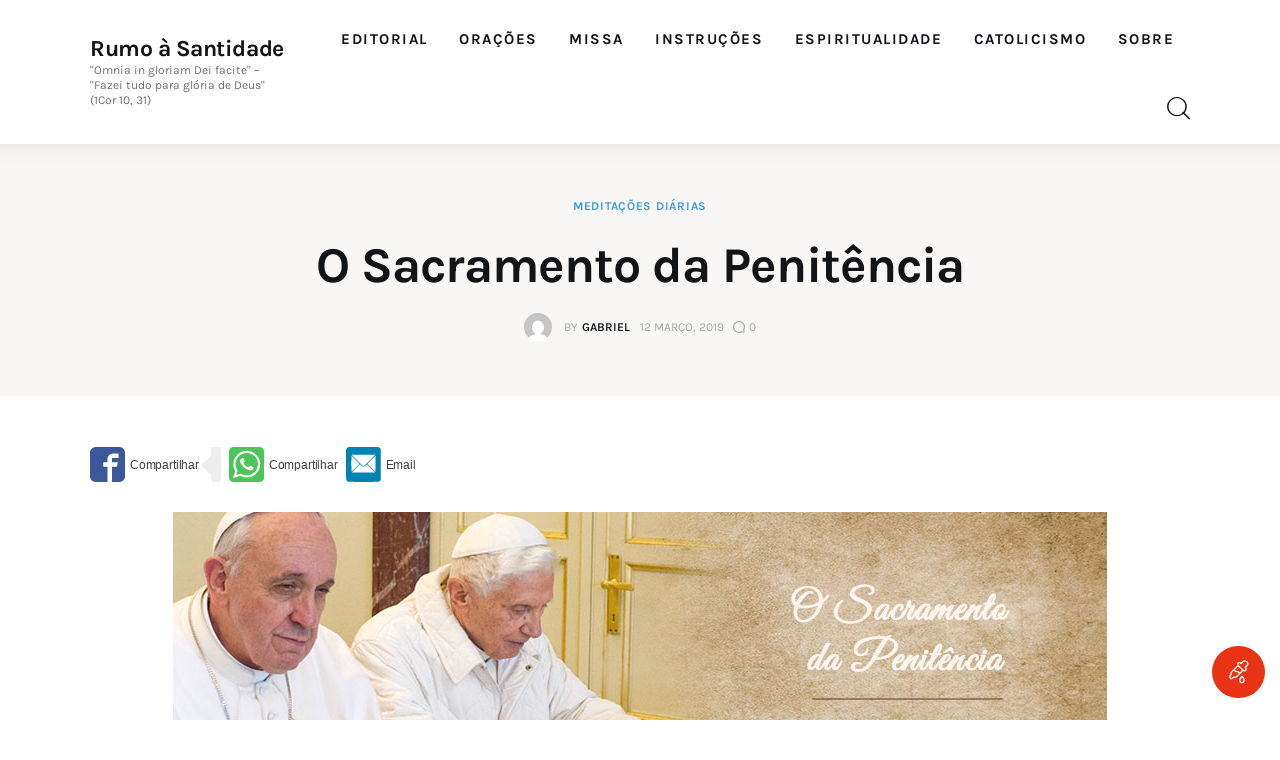

--- FILE ---
content_type: text/html; charset=UTF-8
request_url: https://rumoasantidade.com.br/o-sacramento-da-penitencia/
body_size: 63271
content:
<!DOCTYPE html><html lang="pt-BR" prefix="og: https://ogp.me/ns#" class="no-js scheme_default"><head><meta charset="UTF-8"><meta name="viewport" content="width=device-width, initial-scale=1"><meta name="format-detection" content="telephone=no"><link rel="profile" href="//gmpg.org/xfn/11"><link rel="pingback" href="https://rumoasantidade.com.br/xmlrpc.php">  <script data-cfasync="false" data-pagespeed-no-defer>var gtm4wp_datalayer_name = "dataLayer";
	var dataLayer = dataLayer || [];

	const gtm4wp_scrollerscript_debugmode         = false;
	const gtm4wp_scrollerscript_callbacktime      = 100;
	const gtm4wp_scrollerscript_readerlocation    = 150;
	const gtm4wp_scrollerscript_contentelementid  = "content";
	const gtm4wp_scrollerscript_scannertime       = 60;</script> <link media="all" href="https://rumoasantidade.com.br/wp-content/cache/autoptimize/css/autoptimize_d28b5624f69d16f43892ebdbae0f9241.css" rel="stylesheet"><link media="(max-width:1439px)" href="https://rumoasantidade.com.br/wp-content/cache/autoptimize/css/autoptimize_e2483e494e1ba7b50138278e2a1d2298.css" rel="stylesheet"><link media="(max-width:1679px)" href="https://rumoasantidade.com.br/wp-content/cache/autoptimize/css/autoptimize_509b76ecc8885faf382388997898a49f.css" rel="stylesheet"><title>O Sacramento da Penitência | Rumo à Santidade</title><meta name="description" content="Como a fragilidade humana está tão exposta a sucumbir às tentações que a acometem, meditaremos no Sacramento da Penitência, que Nosso Senhor instituiu para"/><meta name="robots" content="follow, index, max-snippet:-1, max-video-preview:-1, max-image-preview:large"/><link rel="canonical" href="https://rumoasantidade.com.br/o-sacramento-da-penitencia/" /><meta property="og:locale" content="pt_BR" /><meta property="og:type" content="article" /><meta property="og:title" content="O Sacramento da Penitência | Rumo à Santidade" /><meta property="og:description" content="Como a fragilidade humana está tão exposta a sucumbir às tentações que a acometem, meditaremos no Sacramento da Penitência, que Nosso Senhor instituiu para" /><meta property="og:url" content="https://rumoasantidade.com.br/o-sacramento-da-penitencia/" /><meta property="og:site_name" content="Rumo à Santidade" /><meta property="article:tag" content="arrependimento" /><meta property="article:tag" content="confissão" /><meta property="article:tag" content="hamon" /><meta property="article:tag" content="meditação" /><meta property="article:tag" content="meditação diária" /><meta property="article:tag" content="penitência" /><meta property="article:tag" content="reconciliação" /><meta property="article:tag" content="sacramento" /><meta property="article:tag" content="sacramento da penitência" /><meta property="article:section" content="Meditações Diárias" /><meta property="og:image" content="https://rumoasantidade.com.br/wp-content/uploads/2019/03/111-o-sacramento-da-penitencia-monsenhor-hamon.jpg" /><meta property="og:image:secure_url" content="https://rumoasantidade.com.br/wp-content/uploads/2019/03/111-o-sacramento-da-penitencia-monsenhor-hamon.jpg" /><meta property="og:image:width" content="934" /><meta property="og:image:height" content="344" /><meta property="og:image:alt" content="Meditação para a Terça-feira da Primeira Semana da Quaresma. O Sacramento da Penitência" /><meta property="og:image:type" content="image/jpeg" /><meta property="article:published_time" content="2019-03-12T06:00:04-03:00" /><meta name="twitter:card" content="summary_large_image" /><meta name="twitter:title" content="O Sacramento da Penitência | Rumo à Santidade" /><meta name="twitter:description" content="Como a fragilidade humana está tão exposta a sucumbir às tentações que a acometem, meditaremos no Sacramento da Penitência, que Nosso Senhor instituiu para" /><meta name="twitter:image" content="https://rumoasantidade.com.br/wp-content/uploads/2019/03/111-o-sacramento-da-penitencia-monsenhor-hamon.jpg" /><meta name="twitter:label1" content="Escrito por" /><meta name="twitter:data1" content="Gabriel" /><meta name="twitter:label2" content="Tempo para leitura" /><meta name="twitter:data2" content="5 minutos" /> <script type="application/ld+json" class="rank-math-schema">{"@context":"https://schema.org","@graph":[{"@type":["Person","Organization"],"@id":"https://rumoasantidade.com.br/#person","name":"Gabriel","sameAs":["https://www.youtube.com/channel/UCimG5Wo5_CkspXgzS7H5cHg"],"logo":{"@type":"ImageObject","@id":"https://rumoasantidade.com.br/#logo","url":"https://rumoasantidade.com.br/wp-content/uploads/2016/07/logo-rumo-santidade.png","contentUrl":"https://rumoasantidade.com.br/wp-content/uploads/2016/07/logo-rumo-santidade.png","caption":"Rumo \u00e0 Santidade","inLanguage":"pt-BR","width":"512","height":"512"},"image":{"@type":"ImageObject","@id":"https://rumoasantidade.com.br/#logo","url":"https://rumoasantidade.com.br/wp-content/uploads/2016/07/logo-rumo-santidade.png","contentUrl":"https://rumoasantidade.com.br/wp-content/uploads/2016/07/logo-rumo-santidade.png","caption":"Rumo \u00e0 Santidade","inLanguage":"pt-BR","width":"512","height":"512"}},{"@type":"WebSite","@id":"https://rumoasantidade.com.br/#website","url":"https://rumoasantidade.com.br","name":"Rumo \u00e0 Santidade","publisher":{"@id":"https://rumoasantidade.com.br/#person"},"inLanguage":"pt-BR"},{"@type":"ImageObject","@id":"https://rumoasantidade.com.br/wp-content/uploads/2019/03/111-o-sacramento-da-penitencia-monsenhor-hamon.jpg","url":"https://rumoasantidade.com.br/wp-content/uploads/2019/03/111-o-sacramento-da-penitencia-monsenhor-hamon.jpg","width":"200","height":"200","inLanguage":"pt-BR"},{"@type":"BreadcrumbList","@id":"https://rumoasantidade.com.br/o-sacramento-da-penitencia/#breadcrumb","itemListElement":[{"@type":"ListItem","position":"1","item":{"@id":"https://rumoasantidade.com.br","name":"In\u00edcio"}},{"@type":"ListItem","position":"2","item":{"@id":"https://rumoasantidade.com.br/meditacoes-diarias/","name":"Medita\u00e7\u00f5es Di\u00e1rias"}},{"@type":"ListItem","position":"3","item":{"@id":"https://rumoasantidade.com.br/o-sacramento-da-penitencia/","name":"O Sacramento da Penit\u00eancia"}}]},{"@type":"WebPage","@id":"https://rumoasantidade.com.br/o-sacramento-da-penitencia/#webpage","url":"https://rumoasantidade.com.br/o-sacramento-da-penitencia/","name":"O Sacramento da Penit\u00eancia | Rumo \u00e0 Santidade","datePublished":"2019-03-12T06:00:04-03:00","dateModified":"2019-03-12T06:00:04-03:00","isPartOf":{"@id":"https://rumoasantidade.com.br/#website"},"primaryImageOfPage":{"@id":"https://rumoasantidade.com.br/wp-content/uploads/2019/03/111-o-sacramento-da-penitencia-monsenhor-hamon.jpg"},"inLanguage":"pt-BR","breadcrumb":{"@id":"https://rumoasantidade.com.br/o-sacramento-da-penitencia/#breadcrumb"}},{"@type":"Person","@id":"https://rumoasantidade.com.br/author/gabriel/","name":"Gabriel","url":"https://rumoasantidade.com.br/author/gabriel/","image":{"@type":"ImageObject","@id":"https://secure.gravatar.com/avatar/2aa34fc0abd8a1ad8ee0160350323ea963a9a2afd0ce1fb9b94ce511b4877b82?s=96&amp;d=mm&amp;r=g","url":"https://secure.gravatar.com/avatar/2aa34fc0abd8a1ad8ee0160350323ea963a9a2afd0ce1fb9b94ce511b4877b82?s=96&amp;d=mm&amp;r=g","caption":"Gabriel","inLanguage":"pt-BR"}},{"@type":"BlogPosting","headline":"O Sacramento da Penit\u00eancia | Rumo \u00e0 Santidade","datePublished":"2019-03-12T06:00:04-03:00","dateModified":"2019-03-12T06:00:04-03:00","articleSection":"Medita\u00e7\u00f5es Di\u00e1rias","author":{"@id":"https://rumoasantidade.com.br/author/gabriel/","name":"Gabriel"},"publisher":{"@id":"https://rumoasantidade.com.br/#person"},"description":"Como a fragilidade humana est\u00e1 t\u00e3o exposta a sucumbir \u00e0s tenta\u00e7\u00f5es que a acometem, meditaremos no Sacramento da Penit\u00eancia, que Nosso Senhor instituiu para","name":"O Sacramento da Penit\u00eancia | Rumo \u00e0 Santidade","@id":"https://rumoasantidade.com.br/o-sacramento-da-penitencia/#richSnippet","isPartOf":{"@id":"https://rumoasantidade.com.br/o-sacramento-da-penitencia/#webpage"},"image":{"@id":"https://rumoasantidade.com.br/wp-content/uploads/2019/03/111-o-sacramento-da-penitencia-monsenhor-hamon.jpg"},"inLanguage":"pt-BR","mainEntityOfPage":{"@id":"https://rumoasantidade.com.br/o-sacramento-da-penitencia/#webpage"}}]}</script> <link rel='dns-prefetch' href='//www.googletagmanager.com' /><link rel='dns-prefetch' href='//pagead2.googlesyndication.com' /><link rel='dns-prefetch' href='//fundingchoicesmessages.google.com' /><link rel="alternate" type="application/rss+xml" title="Feed para Rumo à Santidade &raquo;" href="https://rumoasantidade.com.br/feed/" /><link rel="alternate" type="application/rss+xml" title="Feed de comentários para Rumo à Santidade &raquo;" href="https://rumoasantidade.com.br/comments/feed/" /><link rel="alternate" type="application/rss+xml" title="Feed de comentários para Rumo à Santidade &raquo; O Sacramento da Penitência" href="https://rumoasantidade.com.br/o-sacramento-da-penitencia/feed/" /><link rel="alternate" title="oEmbed (JSON)" type="application/json+oembed" href="https://rumoasantidade.com.br/wp-json/oembed/1.0/embed?url=https%3A%2F%2Frumoasantidade.com.br%2Fo-sacramento-da-penitencia%2F" /><link rel="alternate" title="oEmbed (XML)" type="text/xml+oembed" href="https://rumoasantidade.com.br/wp-json/oembed/1.0/embed?url=https%3A%2F%2Frumoasantidade.com.br%2Fo-sacramento-da-penitencia%2F&#038;format=xml" /><meta property="og:type" content="article" /><meta property="og:url" content="https://rumoasantidade.com.br/o-sacramento-da-penitencia/" /><meta property="og:title" content="O Sacramento da Penitência" /><meta property="og:description" content="
Meditação para a Terça-feira da Primeira Semana da Quaresma
SUMARIO
Como a fragilidade humana está tão exposta a sucumbir às tentações que a acometem, meditaremos no Sacramento da Penitência, que Nosso Senhor instituiu para nos perdoar os nossos pecados, e veremos:  1.° A excelência deste sacramento;  2.° A importância de bem o receber.  — Tomaremos depois a resolução:  1.° De" /> <script type="text/javascript" src="https://rumoasantidade.com.br/wp-includes/js/jquery/jquery.min.js?ver=3.7.1" id="jquery-core-js"></script> <script type="text/javascript" src="https://rumoasantidade.com.br/wp-includes/js/jquery/jquery-migrate.min.js?ver=3.4.1" id="jquery-migrate-js"></script> 
 <script type="text/javascript" src="https://www.googletagmanager.com/gtag/js?id=GT-MK4GKJ6" id="google_gtagjs-js" async></script> <script type="text/javascript" id="google_gtagjs-js-after">window.dataLayer = window.dataLayer || [];function gtag(){dataLayer.push(arguments);}
gtag("set","linker",{"domains":["rumoasantidade.com.br"]});
gtag("js", new Date());
gtag("set", "developer_id.dZTNiMT", true);
gtag("config", "GT-MK4GKJ6", {"googlesitekit_post_type":"post","googlesitekit_post_date":"20190312"});
//# sourceURL=google_gtagjs-js-after</script> <link rel="https://api.w.org/" href="https://rumoasantidade.com.br/wp-json/" /><link rel="alternate" title="JSON" type="application/json" href="https://rumoasantidade.com.br/wp-json/wp/v2/posts/8804" /><link rel="EditURI" type="application/rsd+xml" title="RSD" href="https://rumoasantidade.com.br/xmlrpc.php?rsd" /><meta name="generator" content="WordPress 6.9" /><link rel='shortlink' href='https://rumoasantidade.com.br/?p=8804' /><meta name="generator" content="Site Kit by Google 1.168.0" /><script type='text/javascript' data-cfasync='false'>var _mmunch = {'front': false, 'page': false, 'post': false, 'category': false, 'author': false, 'search': false, 'attachment': false, 'tag': false};_mmunch['post'] = true; _mmunch['postData'] = {"ID":8804,"post_name":"o-sacramento-da-penitencia","post_title":"O Sacramento da Penit\u00eancia","post_type":"post","post_author":"1","post_status":"publish"}; _mmunch['postCategories'] = [{"term_id":709,"name":"Medita\u00e7\u00f5es Di\u00e1rias","slug":"meditacoes-diarias","term_group":0,"term_taxonomy_id":709,"taxonomy":"category","description":"Diversas obras de Medita\u00e7\u00f5es Di\u00e1rias para todos os dias do ano, a fim de buscarmos crescer em nossa Espiritualidade e intimidade com Deus.","parent":0,"count":735,"filter":"raw","cat_ID":709,"category_count":735,"category_description":"Diversas obras de Medita\u00e7\u00f5es Di\u00e1rias para todos os dias do ano, a fim de buscarmos crescer em nossa Espiritualidade e intimidade com Deus.","cat_name":"Medita\u00e7\u00f5es Di\u00e1rias","category_nicename":"meditacoes-diarias","category_parent":0}]; _mmunch['postTags'] = [{"term_id":549,"name":"arrependimento","slug":"arrependimento","term_group":0,"term_taxonomy_id":549,"taxonomy":"post_tag","description":"","parent":0,"count":26,"filter":"raw"},{"term_id":187,"name":"confiss\u00e3o","slug":"confissao","term_group":0,"term_taxonomy_id":187,"taxonomy":"post_tag","description":"","parent":0,"count":31,"filter":"raw"},{"term_id":1456,"name":"hamon","slug":"hamon","term_group":0,"term_taxonomy_id":1456,"taxonomy":"post_tag","description":"","parent":0,"count":363,"filter":"raw"},{"term_id":30,"name":"medita\u00e7\u00e3o","slug":"meditacao","term_group":0,"term_taxonomy_id":30,"taxonomy":"post_tag","description":"","parent":0,"count":1413,"filter":"raw"},{"term_id":1455,"name":"medita\u00e7\u00e3o di\u00e1ria","slug":"meditacao-diaria","term_group":0,"term_taxonomy_id":1455,"taxonomy":"post_tag","description":"","parent":0,"count":365,"filter":"raw"},{"term_id":137,"name":"penit\u00eancia","slug":"penitencia","term_group":0,"term_taxonomy_id":137,"taxonomy":"post_tag","description":"","parent":0,"count":51,"filter":"raw"},{"term_id":220,"name":"reconcilia\u00e7\u00e3o","slug":"reconciliacao","term_group":0,"term_taxonomy_id":220,"taxonomy":"post_tag","description":"","parent":0,"count":8,"filter":"raw"},{"term_id":553,"name":"sacramento","slug":"sacramento","term_group":0,"term_taxonomy_id":553,"taxonomy":"post_tag","description":"","parent":0,"count":13,"filter":"raw"},{"term_id":492,"name":"sacramento da penit\u00eancia","slug":"sacramento-da-penitencia","term_group":0,"term_taxonomy_id":492,"taxonomy":"post_tag","description":"","parent":0,"count":13,"filter":"raw"}]; _mmunch['postAuthor'] = {"name":"Gabriel","ID":1};</script><script data-cfasync="false" src="//a.mailmunch.co/app/v1/site.js" id="mailmunch-script" data-plugin="mc_mm" data-mailmunch-site-id="157130" async></script> 
 <script data-cfasync="false" data-pagespeed-no-defer>var dataLayer_content = {"pagePostType":"post","pagePostType2":"single-post","pageCategory":["meditacoes-diarias"],"pageAttributes":["arrependimento","confissao","hamon","meditacao","meditacao-diaria","penitencia","reconciliacao","sacramento","sacramento-da-penitencia"],"pagePostAuthor":"Gabriel"};
	dataLayer.push( dataLayer_content );</script> <script data-cfasync="false" data-pagespeed-no-defer>(function(w,d,s,l,i){w[l]=w[l]||[];w[l].push({'gtm.start':
new Date().getTime(),event:'gtm.js'});var f=d.getElementsByTagName(s)[0],
j=d.createElement(s),dl=l!='dataLayer'?'&l='+l:'';j.async=true;j.src=
'//www.googletagmanager.com/gtm.js?id='+i+dl;f.parentNode.insertBefore(j,f);
})(window,document,'script','dataLayer','GTM-NHH6KW2');</script> <meta name="google-adsense-platform-account" content="ca-host-pub-2644536267352236"><meta name="google-adsense-platform-domain" content="sitekit.withgoogle.com"><meta name="generator" content="Elementor 3.34.0; features: additional_custom_breakpoints; settings: css_print_method-internal, google_font-enabled, font_display-swap"> <svg aria-hidden="true" style="display:none !important;" version="1.1" xmlns="http://www.w3.org/2000/svg" xmlns:xlink="http://www.w3.org/1999/xlink"> <defs> <symbol id="wpusb-angle-double-left" viewBox="0 0 19 32"> <path d="M11.361 24.121q0 0.254-0.195 0.449l-0.976 0.976q-0.195 0.195-0.449 0.195t-0.449-0.195l-9.097-9.097q-0.195-0.195-0.195-0.449t0.195-0.449l9.097-9.097q0.195-0.195 0.449-0.195t0.449 0.195l0.976 0.976q0.195 0.195 0.195 0.449t-0.195 0.449l-7.672 7.672 7.672 7.672q0.195 0.195 0.195 0.449zM18.857 24.121q0 0.254-0.195 0.449l-0.976 0.976q-0.195 0.195-0.449 0.195t-0.449-0.195l-9.097-9.097q-0.195-0.195-0.195-0.449t0.195-0.449l9.097-9.097q0.195-0.195 0.449-0.195t0.449 0.195l0.976 0.976q0.195 0.195 0.195 0.449t-0.195 0.449l-7.672 7.672 7.672 7.672q0.195 0.195 0.195 0.449z"></path> </symbol> <symbol id="wpusb-angle-double-right" viewBox="0 0 18 32"> <path d="M10.673 16q0 0.238-0.183 0.422l-8.545 8.545q-0.183 0.183-0.422 0.183t-0.422-0.183l-0.917-0.917q-0.183-0.183-0.183-0.422t0.183-0.422l7.207-7.207-7.207-7.207q-0.183-0.183-0.183-0.422t0.183-0.422l0.917-0.917q0.183-0.183 0.422-0.183t0.422 0.183l8.545 8.545q0.183 0.183 0.183 0.422zM17.714 16q0 0.238-0.183 0.422l-8.545 8.545q-0.183 0.183-0.422 0.183t-0.422-0.183l-0.917-0.917q-0.183-0.183-0.183-0.422t0.183-0.422l7.207-7.207-7.207-7.207q-0.183-0.183-0.183-0.422t0.183-0.422l0.917-0.917q0.183-0.183 0.422-0.183t0.422 0.183l8.545 8.545q0.183 0.183 0.183 0.422z"></path> </symbol> <symbol id="wpusb-share" viewBox="0 0 27 32"> <path d="M21.714 18.286q2.375 0 4.045 1.67t1.67 4.045-1.67 4.045-4.045 1.67-4.045-1.67-1.67-4.045q0-0.214 0.036-0.607l-6.429-3.214q-1.643 1.536-3.893 1.536-2.375 0-4.045-1.67t-1.67-4.045 1.67-4.045 4.045-1.67q2.25 0 3.893 1.536l6.429-3.214q-0.036-0.393-0.036-0.607 0-2.375 1.67-4.045t4.045-1.67 4.045 1.67 1.67 4.045-1.67 4.045-4.045 1.67q-2.25 0-3.893-1.536l-6.429 3.214q0.036 0.393 0.036 0.607t-0.036 0.607l6.429 3.214q1.643-1.536 3.893-1.536z"></path> </symbol> <symbol id="wpusb-share-square" viewBox="0 0 32 32"> <path d="M1.837 0.177c-0.717 0.22-1.296 0.739-1.632 1.457l-0.205 0.439v27.891l0.198 0.417c0.271 0.578 0.717 1.040 1.296 1.325l0.483 0.234h27.891l0.483-0.234c0.578-0.285 1.025-0.747 1.296-1.325l0.198-0.417v-27.891l-0.205-0.439c-0.344-0.732-0.922-1.237-1.662-1.457-0.351-0.102-1.794-0.117-14.085-0.11-11.947 0-13.741 0.015-14.055 0.11zM22.913 6.172c0.659 0.176 1.274 0.534 1.794 1.061 0.798 0.798 1.171 1.698 1.171 2.826 0 1.12-0.425 2.072-1.281 2.877-0.813 0.761-1.589 1.062-2.709 1.062-0.871 0-1.53-0.198-2.233-0.681l-0.439-0.3-5.3 2.386v1.223l0.659 0.293c0.359 0.161 1.552 0.695 2.65 1.193l1.991 0.908 0.447-0.3c0.695-0.476 1.354-0.681 2.225-0.681 1.171-0.007 1.962 0.322 2.826 1.193 0.827 0.827 1.164 1.625 1.164 2.753 0 1.12-0.373 2.020-1.171 2.818-0.805 0.805-1.698 1.171-2.84 1.171-1.083 0-2.035-0.417-2.811-1.23-0.695-0.732-1.054-1.523-1.135-2.518l-0.044-0.556-2.562-1.164c-1.406-0.637-2.643-1.193-2.752-1.244-0.176-0.073-0.234-0.059-0.512 0.124-0.996 0.674-2.467 0.805-3.609 0.322-2.167-0.908-3.097-3.419-2.035-5.512 0.264-0.52 0.9-1.23 1.391-1.545 1.237-0.791 2.914-0.813 4.173-0.051l0.41 0.242 5.498-2.482 0.044-0.556c0.088-1.062 0.483-1.896 1.259-2.635 0.542-0.512 1.076-0.827 1.698-0.996 0.483-0.132 1.515-0.132 2.035 0z"></path> </symbol> <symbol id="wpusb-share-rounded" viewBox="0 0 32 32"> <path d="M16 0c-8.822 0-15.999 7.177-15.999 15.999s7.177 16.001 15.999 16.001 15.999-7.178 15.999-16.001c0-8.822-7.177-15.999-15.999-15.999zM11.801 15.972c0 0.161-0.016 0.318-0.039 0.473l6.733 3.296c0.576-0.606 1.388-0.985 2.29-0.985 1.747 0 3.163 1.416 3.163 3.163s-1.416 3.163-3.163 3.163-3.163-1.416-3.163-3.163c0-0.161 0.016-0.318 0.039-0.473l-6.733-3.296c-0.576 0.606-1.388 0.985-2.29 0.985-1.747 0-3.163-1.416-3.163-3.163s1.416-3.163 3.163-3.163c0.906 0 1.721 0.383 2.298 0.994l6.723-3.26c-0.022-0.151-0.037-0.304-0.037-0.461 0-1.747 1.416-3.163 3.163-3.163s3.163 1.416 3.163 3.163-1.416 3.163-3.163 3.163c-0.906 0-1.721-0.383-2.298-0.994l-6.723 3.26c0.023 0.151 0.037 0.304 0.037 0.461z"></path> </symbol> <symbol id="wpusb-vk" viewBox="0 0 32 32"> <path d="M28.42 19.647c0 0 2.566 2.535 3.201 3.707 0.017 0.025 0.025 0.044 0.029 0.056 0.259 0.433 0.322 0.773 0.195 1.024-0.214 0.414-0.94 0.622-1.186 0.64 0 0-4.409 0-4.536 0-0.316 0-0.973-0.082-1.773-0.635-0.611-0.427-1.219-1.13-1.808-1.817-0.879-1.020-1.639-1.906-2.409-1.906-0.098 0-0.194 0.016-0.286 0.048-0.582 0.184-1.322 1.014-1.322 3.225 0 0.692-0.546 1.086-0.928 1.086 0 0-1.981 0-2.077 0-0.708 0-4.393-0.248-7.661-3.693-4.004-4.218-7.6-12.681-7.635-12.755-0.224-0.548 0.246-0.846 0.754-0.846h4.58c0.614 0 0.814 0.371 0.954 0.705 0.162 0.382 0.762 1.912 1.746 3.631 1.593 2.796 2.573 3.934 3.355 3.934 0.148 0 0.287-0.037 0.419-0.111 1.022-0.562 0.832-4.212 0.784-4.964 0-0.146-0.002-1.63-0.525-2.347-0.375-0.514-1.013-0.714-1.398-0.787 0.103-0.149 0.322-0.378 0.603-0.513 0.7-0.349 1.965-0.4 3.22-0.4h0.697c1.362 0.019 1.714 0.106 2.209 0.232 0.997 0.238 1.016 0.884 0.928 3.084-0.025 0.628-0.052 1.336-0.052 2.169 0 0.178-0.008 0.376-0.008 0.578-0.030 1.128-0.070 2.4 0.727 2.922 0.102 0.063 0.221 0.098 0.344 0.098 0.276 0 1.103 0 3.346-3.849 0.984-1.7 1.746-3.704 1.798-3.855 0.044-0.084 0.178-0.321 0.34-0.416 0.124-0.076 0.289-0.089 0.375-0.089h5.388c0.587 0 0.986 0.089 1.063 0.311 0.13 0.36-0.025 1.46-2.485 4.787-0.414 0.554-0.778 1.033-1.097 1.452-2.23 2.927-2.23 3.074 0.132 5.296z"></path> </symbol> <symbol id="wpusb-vk-square" viewBox="0 0 32 32"> <path d="M32 28.444v-24.889c0-1.956-1.605-3.556-3.564-3.556h-24.871c-2.044 0-3.564 1.516-3.564 3.556v24.889c0 2.041 1.52 3.556 3.564 3.556h24.871c1.959 0 3.564-1.598 3.564-3.556zM25.216 18.857c0 0 2.012 1.986 2.508 2.907 0.014 0.020 0.020 0.037 0.025 0.044 0.201 0.338 0.252 0.604 0.151 0.8-0.167 0.325-0.736 0.489-0.93 0.503 0 0-3.454 0-3.554 0-0.249 0-0.764-0.064-1.39-0.496-0.48-0.334-0.955-0.887-1.417-1.426-0.69-0.8-1.287-1.493-1.888-1.493-0.076 0-0.153 0.012-0.224 0.037-0.457 0.146-1.036 0.795-1.036 2.528 0 0.542-0.427 0.852-0.729 0.852 0 0-1.55 0-1.628 0-0.555 0-3.444-0.194-6.002-2.894-3.14-3.307-5.959-9.94-5.984-9.998-0.178-0.428 0.19-0.661 0.59-0.661h3.591c0.482 0 0.636 0.292 0.747 0.553 0.124 0.297 0.594 1.495 1.362 2.843 1.25 2.192 2.020 3.084 2.633 3.084 0.114 0 0.224-0.030 0.327-0.087 0.802-0.443 0.652-3.301 0.617-3.892 0-0.112-0.002-1.278-0.411-1.838-0.295-0.405-0.795-0.56-1.097-0.619 0.080-0.116 0.252-0.295 0.473-0.402 0.549-0.274 1.54-0.313 2.524-0.313h0.548c1.068 0.014 1.346 0.084 1.732 0.181 0.78 0.187 0.796 0.693 0.727 2.418-0.020 0.491-0.041 1.047-0.041 1.7 0 0.14-0.005 0.295-0.005 0.455-0.025 0.882-0.053 1.879 0.569 2.288 0.082 0.050 0.172 0.078 0.268 0.078 0.217 0 0.866 0 2.624-3.017 0.773-1.332 1.369-2.903 1.41-3.020 0.036-0.064 0.14-0.252 0.263-0.325 0.1-0.059 0.228-0.069 0.295-0.069h4.222c0.462 0 0.775 0.069 0.834 0.245 0.101 0.283-0.020 1.145-1.948 3.751-0.327 0.432-0.61 0.809-0.859 1.138-1.749 2.29-1.749 2.407 0.103 4.146z"></path> </symbol> <symbol id="wpusb-vk-rounded" viewBox="0 0 32 32"> <path d="M16 0c-8.837 0-16 7.163-16 16s7.163 16 16 16 16-7.163 16-16-7.163-16-16-16zM22.153 18.052c0 0 1.415 1.397 1.763 2.045 0.010 0.013 0.015 0.027 0.018 0.033 0.142 0.238 0.175 0.423 0.105 0.562-0.117 0.23-0.517 0.343-0.653 0.353 0 0-2.43 0-2.5 0-0.173 0-0.537-0.045-0.977-0.348-0.338-0.237-0.672-0.625-0.997-1.003-0.485-0.563-0.905-1.050-1.328-1.050-0.053 0-0.108 0.008-0.158 0.025-0.32 0.103-0.73 0.56-0.73 1.777 0 0.38-0.3 0.598-0.512 0.598 0 0-1.092 0-1.145 0-0.39 0-2.422-0.137-4.222-2.035-2.203-2.325-4.187-6.988-4.203-7.032-0.125-0.302 0.133-0.463 0.415-0.463h2.525c0.337 0 0.447 0.205 0.523 0.387 0.090 0.212 0.42 1.053 0.962 2 0.878 1.543 1.417 2.17 1.848 2.17 0.082 0 0.157-0.022 0.232-0.060 0.563-0.313 0.458-2.322 0.433-2.738 0-0.078-0.002-0.898-0.29-1.292-0.207-0.285-0.558-0.393-0.772-0.433 0.055-0.082 0.178-0.207 0.332-0.282 0.387-0.193 1.083-0.222 1.775-0.222h0.385c0.75 0.010 0.943 0.058 1.215 0.127 0.55 0.132 0.562 0.487 0.513 1.702-0.015 0.345-0.030 0.735-0.030 1.195 0 0.1-0.005 0.207-0.005 0.32-0.017 0.618-0.037 1.32 0.4 1.608 0.057 0.035 0.122 0.055 0.19 0.055 0.152 0 0.608 0 1.845-2.122 0.542-0.937 0.962-2.042 0.992-2.123 0.025-0.043 0.098-0.177 0.185-0.228 0.068-0.040 0.16-0.048 0.207-0.048h2.968c0.323 0 0.545 0.048 0.587 0.173 0.073 0.198-0.013 0.803-1.368 2.638-0.228 0.303-0.43 0.568-0.605 0.798-1.228 1.61-1.228 1.692 0.077 2.913z"></path> </symbol> <symbol id="wpusb-buffer" viewBox="0 0 32 32"> <path d="M15.12 0.162c-0.548 0.149-14.614 6.954-14.863 7.187-0.224 0.216-0.257 0.456-0.083 0.705 0.075 0.1 3.203 1.66 7.494 3.734l7.369 3.56h1.909l1.909-0.921c10.954-5.278 12.846-6.216 12.971-6.407 0.174-0.266 0.058-0.589-0.315-0.83-0.573-0.365-14.241-6.921-14.689-7.037-0.556-0.141-1.154-0.141-1.701 0.008z"></path> <path d="M2.548 14.378c-2.307 1.087-2.49 1.212-2.49 1.593 0 0.124 0.083 0.299 0.183 0.39 0.199 0.183 14.241 6.979 14.788 7.162 0.423 0.133 1.51 0.133 1.925 0 0.349-0.116 14.075-6.739 14.573-7.029 0.183-0.108 0.332-0.274 0.365-0.398 0.1-0.407-0.133-0.589-1.859-1.427-0.896-0.432-1.734-0.805-1.859-0.83-0.166-0.033-1.419 0.539-5.651 2.573-5.992 2.896-6.041 2.913-7.079 2.722-0.548-0.1-0.631-0.141-9.336-4.332-1.129-0.548-2.116-0.988-2.199-0.988-0.091 0-0.697 0.257-1.361 0.564z"></path> <path d="M27.485 22.27c-0.274 0.124-2.705 1.303-5.394 2.606-2.697 1.295-5.054 2.407-5.228 2.456-0.456 0.124-1.353 0.116-1.793-0.025-0.349-0.108-1.535-0.664-7.917-3.759-1.701-0.83-2.954-1.386-3.162-1.411-0.299-0.041-0.531 0.050-2.042 0.788-1.054 0.506-1.743 0.888-1.801 0.996-0.149 0.274-0.108 0.465 0.133 0.697 0.183 0.158 11.153 5.519 14.207 6.938 0.755 0.349 1.544 0.432 2.29 0.241 0.44-0.116 14.232-6.714 14.78-7.071 0.299-0.191 0.415-0.49 0.29-0.755-0.075-0.166-0.481-0.398-1.875-1.079-0.971-0.473-1.826-0.863-1.884-0.863s-0.332 0.108-0.606 0.241z"></path> </symbol> <symbol id="wpusb-buffer-square" viewBox="0 0 32 32"> <path d="M1.859 0.090c-0.692 0.215-1.315 0.775-1.668 1.488l-0.187 0.381v28.103l0.201 0.415c0.263 0.533 0.789 1.059 1.322 1.322l0.415 0.201h28.241l0.415-0.201c0.533-0.263 1.059-0.789 1.322-1.322l0.201-0.415v-28.103l-0.201-0.415c-0.263-0.533-0.789-1.059-1.322-1.322l-0.415-0.201-14.017-0.014c-11.504-0.007-14.072 0.007-14.308 0.083zM19.662 5.143c1.599 0.748 3.032 1.419 3.184 1.488 2.104 0.962 5.212 2.45 5.309 2.54 0.166 0.152 0.159 0.346-0.028 0.464-0.090 0.055-2.077 0.997-4.416 2.090s-4.845 2.263-5.572 2.603c-1.433 0.671-1.827 0.789-2.353 0.685-0.311-0.062-11.207-5.088-11.636-5.371-0.208-0.132-0.215-0.381-0.007-0.526 0.152-0.111 10.874-5.122 11.331-5.302 0.152-0.055 0.429-0.083 0.761-0.062 0.512 0.021 0.575 0.048 3.426 1.391zM11.653 16.481l3.959 1.848h1.038l3.966-1.848 3.959-1.855h0.519c0.505 0 0.554 0.014 1.696 0.547 1.502 0.699 1.661 0.831 1.336 1.128-0.090 0.076-2.18 1.080-4.658 2.236-2.471 1.156-4.859 2.263-5.295 2.471-1.495 0.706-1.564 0.727-2.139 0.699-0.526-0.028-0.54-0.035-5.060-2.146-2.492-1.163-5.018-2.34-5.607-2.616-1.308-0.602-1.384-0.651-1.384-0.865s0.069-0.263 1.384-0.872c1.336-0.616 1.322-0.616 1.869-0.595 0.429 0.014 0.623 0.097 4.416 1.869zM8.725 21.818c0.609 0.277 1.917 0.886 2.907 1.357 0.99 0.464 2.305 1.080 2.928 1.364l1.128 0.519 0.533-0.028c0.533-0.035 0.547-0.042 4.409-1.855l3.876-1.827h0.588l0.588-0.007 1.142 0.54c0.63 0.298 1.211 0.588 1.301 0.644 0.187 0.125 0.194 0.311 0.028 0.471-0.069 0.062-2.665 1.301-5.766 2.755l-5.634 2.644h-1.246l-5.434-2.547c-2.99-1.398-5.524-2.582-5.641-2.63-0.27-0.118-0.471-0.346-0.436-0.505 0.014-0.083 0.311-0.27 0.886-0.554 1.474-0.734 1.779-0.844 2.284-0.851 0.415 0 0.54 0.042 1.557 0.512z"></path> </symbol> <symbol id="wpusb-buffer-rounded" viewBox="0 0 32 32"> <path d="M14.997 0.067c-0.159 0.017-0.652 0.075-1.087 0.125s-1.279 0.217-1.881 0.368c-5.669 1.455-10.084 5.87-11.539 11.539-0.401 1.58-0.485 2.433-0.435 4.457 0.067 2.692 0.46 4.264 1.647 6.664 0.962 1.94 1.998 3.294 3.637 4.791 1.054 0.962 2.065 1.639 3.512 2.358 1.505 0.744 2.425 1.070 3.963 1.396 0.987 0.217 1.179 0.234 3.186 0.234s2.199-0.017 3.186-0.234c1.539-0.326 2.458-0.652 3.963-1.396 1.94-0.962 3.294-1.998 4.791-3.637 0.962-1.054 1.639-2.065 2.358-3.512 1.187-2.4 1.58-3.972 1.647-6.664 0.050-2.024-0.033-2.876-0.435-4.457-1.597-6.221-6.79-10.92-13.128-11.874-0.853-0.125-2.851-0.226-3.386-0.159zM21.201 9.307c2.851 1.296 5.142 2.383 5.109 2.417-0.033 0.042-2.375 1.104-5.184 2.366l-5.126 2.291-5.117-2.291c-2.818-1.263-5.159-2.325-5.193-2.366-0.050-0.042 10.109-4.741 10.302-4.766 0.025 0 2.366 1.062 5.209 2.35zM12.154 16.707l3.846 1.731 3.855-1.731c2.299-1.037 3.905-1.714 3.997-1.681 0.426 0.134 2.408 1.095 2.4 1.171-0.008 0.092-9.833 4.54-10.168 4.599-0.15 0.033-1.656-0.61-5.268-2.233-2.784-1.254-5.076-2.316-5.092-2.358-0.017-0.067 2.341-1.204 2.525-1.221 0.033 0 1.798 0.778 3.905 1.722zM12.296 20.996l3.704 1.664 7.634-3.428 1.054 0.477c0.577 0.268 1.196 0.535 1.371 0.61 0.167 0.067 0.309 0.151 0.309 0.176s-2.333 1.095-5.184 2.375l-5.184 2.325-5.184-2.325c-2.851-1.279-5.184-2.341-5.184-2.366 0-0.1 2.651-1.246 2.801-1.212 0.092 0.025 1.831 0.786 3.863 1.706z"></path> </symbol> <symbol id="wpusb-like" viewBox="0 0 27 32"> <path d="M4.571 25.143q0-0.464-0.339-0.804t-0.804-0.339-0.804 0.339-0.339 0.804 0.339 0.804 0.804 0.339 0.804-0.339 0.339-0.804zM25.143 14.857q0-0.911-0.696-1.598t-1.589-0.688h-6.286q0-1.036 0.857-2.848t0.857-2.866q0-1.75-0.571-2.589t-2.286-0.839q-0.464 0.464-0.679 1.518t-0.545 2.241-1.063 1.955q-0.393 0.411-1.375 1.625-0.071 0.089-0.411 0.536t-0.563 0.732-0.616 0.759-0.714 0.786-0.688 0.634-0.714 0.482-0.634 0.161h-0.571v11.429h0.571q0.232 0 0.563 0.054t0.589 0.116 0.679 0.196 0.625 0.205 0.634 0.223 0.518 0.188q3.768 1.304 6.107 1.304h2.161q3.429 0 3.429-2.982 0-0.464-0.089-1 0.536-0.286 0.848-0.938t0.313-1.313-0.321-1.232q0.946-0.893 0.946-2.125 0-0.446-0.179-0.991t-0.446-0.848q0.571-0.018 0.955-0.839t0.384-1.446zM27.429 14.839q0 1.589-0.875 2.911 0.161 0.589 0.161 1.232 0 1.375-0.679 2.571 0.054 0.375 0.054 0.768 0 1.804-1.071 3.179 0.018 2.482-1.518 3.92t-4.054 1.438h-2.304q-1.714 0-3.384-0.402t-3.866-1.17q-2.071-0.714-2.464-0.714h-5.143q-0.946 0-1.616-0.67t-0.67-1.616v-11.429q0-0.946 0.67-1.616t1.616-0.67h4.893q0.643-0.429 2.446-2.768 1.036-1.339 1.911-2.286 0.429-0.446 0.634-1.527t0.545-2.259 1.107-1.929q0.696-0.661 1.607-0.661 1.5 0 2.696 0.58t1.821 1.813 0.625 3.321q0 1.661-0.857 3.429h3.143q1.857 0 3.214 1.357t1.357 3.196z"></path> </symbol> <symbol id="wpusb-like-square" viewBox="0 0 32 32"> <path d="M2.769 0.154c-0.814 0.219-1.791 0.937-2.106 1.532-0.055 0.116-0.144 0.212-0.185 0.212s-0.062 0.020-0.034 0.041c0.021 0.020-0.021 0.191-0.096 0.376-0.068 0.191-0.13 0.403-0.13 0.479s-0.027 0.123-0.055 0.103c-0.034-0.021-0.041 0.062-0.027 0.178 0.020 0.13-0.007 0.232-0.062 0.273-0.075 0.048-0.075 0.075-0.007 0.103 0.041 0.014 0.082 0.062 0.082 0.096 0 0.041-0.027 0.055-0.062 0.027-0.041-0.021-0.048 0.062-0.021 0.219 0.027 0.144 0.048 5.88 0.048 12.752 0 6.865 0.021 12.471 0.048 12.458 0.041-0.027 0.157 0.479 0.144 0.636 0 0.048 0.014 0.089 0.041 0.089s0.123 0.13 0.212 0.287c0.41 0.752 1.176 1.388 1.983 1.668 0.362 0.123 0.8 0.13 13.401 0.13 7.166 0 13.169-0.014 13.34-0.034 0.178-0.020 0.308-0.055 0.294-0.075s0.109-0.103 0.267-0.171c0.157-0.068 0.369-0.185 0.472-0.253 0.103-0.075 0.212-0.109 0.267-0.082 0.048 0.034 0.068 0.027 0.041-0.014-0.048-0.075 0.431-0.547 0.52-0.513 0.034 0.007 0.041-0.007 0.020-0.041s0.048-0.185 0.157-0.328c0.103-0.144 0.267-0.458 0.362-0.691 0.096-0.239 0.191-0.41 0.212-0.383 0.027 0.020 0.041-5.908 0.027-13.183-0.014-13.176-0.014-13.224-0.157-13.606-0.321-0.875-0.896-1.559-1.641-1.956-0.862-0.458 0.116-0.431-14.112-0.424-10.851 0-12.943 0.021-13.244 0.096zM18.584 3.258c-0.027 0.034 0.027 0.048 0.109 0.021 0.109-0.027 0.13-0.014 0.089 0.055-0.034 0.055-0.027 0.075 0.020 0.048 0.089-0.062 0.301 0.014 0.253 0.089-0.020 0.027 0.020 0.048 0.089 0.041 0.062 0 0.109 0.034 0.096 0.082-0.007 0.055 0.014 0.075 0.055 0.048 0.096-0.055 0.834 0.65 0.793 0.759-0.020 0.055 0 0.109 0.041 0.137 0.048 0.027 0.055 0.021 0.027-0.027s-0.034-0.082-0.020-0.082c0.055 0 0.41 0.581 0.41 0.663 0 0.048 0.027 0.089 0.062 0.089s0.048 0.027 0.027 0.062c-0.020 0.034 0.007 0.082 0.068 0.103 0.062 0.027 0.096 0.089 0.068 0.144-0.020 0.055-0.007 0.103 0.027 0.103s0.041 0.048 0.020 0.116c-0.027 0.068-0.014 0.096 0.034 0.062 0.089-0.055 0.178 0.198 0.109 0.308-0.034 0.055-0.020 0.062 0.041 0.027 0.062-0.041 0.068-0.014 0.034 0.103s-0.027 0.144 0.041 0.103c0.062-0.041 0.075-0.014 0.048 0.089-0.027 0.082-0.014 0.15 0.027 0.15 0.034 0 0.041 0.062 0.020 0.144-0.062 0.191 0.020 0.492 0.116 0.431 0.048-0.034 0.062 0.021 0.041 0.171-0.014 0.116 0 0.212 0.034 0.212s0.048 0.232 0.027 0.561c-0.027 0.356-0.020 0.479 0.014 0.328 0.041-0.178 0.055-0.068 0.055 0.41s-0.014 0.588-0.055 0.41c-0.034-0.15-0.041-0.007-0.020 0.41 0.020 0.444 0.007 0.608-0.041 0.513s-0.055-0.027-0.027 0.239c0.027 0.287 0.020 0.349-0.041 0.273-0.055-0.075-0.062-0.041-0.027 0.164 0.034 0.191 0.027 0.253-0.027 0.219s-0.068 0.021-0.034 0.171c0.034 0.164 0.020 0.205-0.048 0.164-0.062-0.034-0.068-0.014-0.034 0.096 0.055 0.178-0.089 0.841-0.171 0.793-0.034-0.021-0.041 0.027-0.020 0.096 0.041 0.164 0.39 0.178 4.089 0.205 2.462 0.014 3.173 0.062 3.077 0.212-0.020 0.041 0 0.048 0.055 0.027s0.15 0.014 0.212 0.075c0.062 0.062 0.109 0.096 0.109 0.068 0-0.021 0.096 0.014 0.205 0.068 0.116 0.062 0.191 0.137 0.171 0.171-0.020 0.041 0 0.048 0.055 0.027 0.103-0.034 0.212 0.075 0.219 0.212 0 0.034 0.048 0.062 0.103 0.055 0.13-0.021 0.636 0.656 0.581 0.779-0.020 0.062 0 0.075 0.048 0.048 0.055-0.034 0.062-0.014 0.034 0.068-0.027 0.062-0.020 0.096 0.014 0.075s0.082-0.007 0.109 0.034c0.020 0.034 0.007 0.068-0.027 0.068-0.041 0-0.075 0.034-0.075 0.075 0 0.034 0.027 0.055 0.062 0.034 0.089-0.055 0.157 0.28 0.109 0.533-0.034 0.157-0.027 0.185 0.027 0.109s0.075 0 0.068 0.308c0 0.308-0.020 0.376-0.068 0.273s-0.055-0.068-0.020 0.123c0.027 0.191 0.014 0.253-0.041 0.219-0.062-0.034-0.068-0.007-0.041 0.089 0.048 0.144-0.082 0.506-0.164 0.458-0.027-0.014-0.082 0.055-0.13 0.157-0.075 0.171-0.068 0.178 0.027 0.055 0.137-0.178 0.13-0.089-0.007 0.178-0.068 0.13-0.075 0.185-0.020 0.157 0.062-0.041 0.068-0.007 0.034 0.13-0.034 0.13-0.020 0.178 0.027 0.144 0.055-0.034 0.062 0.034 0.034 0.219-0.034 0.185-0.027 0.232 0.027 0.164 0.048-0.075 0.068-0.034 0.089 0.171 0.034 0.438-0.020 0.882-0.096 0.773-0.041-0.062-0.048-0.020-0.020 0.137 0.041 0.178 0.027 0.219-0.041 0.178-0.062-0.041-0.075-0.020-0.041 0.062 0.096 0.239-0.554 1.183-0.759 1.101-0.082-0.027-0.096 0.082-0.075 0.745 0.014 0.431 0 0.745-0.027 0.704-0.034-0.048-0.041 0.041-0.014 0.191 0.020 0.171 0.014 0.239-0.020 0.185-0.048-0.075-0.075-0.055-0.109 0.075-0.020 0.096-0.062 0.226-0.082 0.301-0.034 0.103-0.027 0.103 0.034 0.020 0.109-0.157 0.089-0.020-0.034 0.219-0.123 0.246-0.697 0.875-0.793 0.875-0.034 0-0.041-0.034-0.014-0.082 0.027-0.041 0.020-0.062-0.014-0.034-0.034 0.020-0.055 0.267-0.048 0.554s-0.014 0.52-0.048 0.52c-0.034 0-0.048 0.048-0.027 0.103 0.048 0.123-0.239 0.759-0.444 0.991l-0.157 0.171 0.301-0.479-0.178 0.198c-0.089 0.116-0.15 0.232-0.13 0.267 0.041 0.062-0.171 0.321-0.267 0.321-0.034 0-0.041-0.027-0.020-0.068 0.075-0.123-0.007-0.075-0.144 0.082-0.13 0.15-0.13 0.157 0.007 0.055 0.123-0.096 0.13-0.096 0.041 0.014-0.157 0.205-1.046 0.615-1.224 0.567-0.103-0.027-0.144-0.014-0.116 0.034 0.020 0.034-0.014 0.068-0.082 0.068-0.068 0.007-2.598 0.007-5.627 0.007-3.214 0-5.449 0.027-5.367 0.062 0.096 0.041-0.034 0.062-0.41 0.062-0.403 0.007-0.52-0.014-0.444-0.068s0.034-0.062-0.171-0.027c-0.212 0.027-0.253 0.020-0.171-0.034 0.082-0.062 0.062-0.068-0.089-0.034-0.144 0.027-0.185 0.020-0.144-0.041 0.027-0.055 0.021-0.062-0.034-0.034-0.109 0.068-0.362-0.020-0.308-0.109 0.027-0.048 0.014-0.055-0.027-0.027-0.075 0.048-0.492-0.13-0.492-0.205 0-0.020 0.034-0.014 0.082 0.014s0.055 0.020 0.027-0.034c-0.041-0.062-0.075-0.062-0.164 0.007-0.089 0.075-0.103 0.068-0.062-0.034 0.027-0.082 0.021-0.109-0.027-0.075-0.041 0.027-0.055 0.13-0.034 0.246 0.021 0.109 0.014 0.185-0.021 0.164-0.068-0.041-0.171 0.164-0.109 0.219 0.021 0.020 0.034-0.007 0.034-0.055s0.021-0.075 0.041-0.055c0.103 0.103-0.52 0.875-0.711 0.875-0.027 0-2.031 0-4.451 0l-4.396 0.007-0.232-0.178c-0.13-0.103-0.321-0.308-0.424-0.465l-0.185-0.28-0.020-6.42-0.014-6.427 0.171-0.294c0.096-0.164 0.212-0.301 0.253-0.301 0.062 0 0.062 0.021 0 0.082-0.048 0.048-0.082 0.109-0.082 0.15 0 0.034 0.041 0.007 0.096-0.062 0.055-0.075 0.082-0.157 0.068-0.185-0.055-0.082 0.403-0.335 0.54-0.301 0.062 0.014 0.103 0.007 0.082-0.027-0.021-0.027 0.075-0.068 0.198-0.082 0.13-0.014 0.219 0 0.198 0.027-0.014 0.034 1.771 0.048 3.966 0.041 2.202-0.014 3.973 0 3.932 0.021-0.034 0.021 0 0.062 0.075 0.082 0.082 0.021 0.13 0.007 0.103-0.027-0.068-0.109 0.082-0.068 0.321 0.096 0.308 0.205 0.554 0.581 0.499 0.752-0.027 0.089-0.014 0.116 0.034 0.082 0.055-0.034 0.068 0.014 0.041 0.15-0.027 0.103-0.021 0.157 0.014 0.123 0.103-0.13 0.369-0.246 0.444-0.198 0.041 0.027 0.055 0.021 0.034-0.021-0.048-0.075 1.217-1.354 1.333-1.354 0.041 0 0.082-0.055 0.096-0.123 0.021-0.171 0.568-0.882 0.636-0.834 0.034 0.014 0.055-0.021 0.048-0.089 0-0.062 0.027-0.109 0.068-0.103 0.048 0.007 0.075-0.034 0.068-0.103 0-0.062 0.027-0.109 0.075-0.103 0.048 0.014 0.068-0.021 0.048-0.075-0.048-0.116 0.308-0.67 0.39-0.615 0.034 0.021 0.041-0.021 0.014-0.082-0.034-0.089-0.021-0.103 0.048-0.062 0.055 0.034 0.075 0.027 0.048-0.014s0.068-0.301 0.198-0.574c0.137-0.28 0.273-0.574 0.308-0.663 0.034-0.096 0.096-0.137 0.144-0.109s0.055 0.021 0.027-0.034c-0.068-0.109 0.021-0.362 0.109-0.308 0.048 0.027 0.055 0.014 0.027-0.034-0.068-0.109 0.021-0.362 0.109-0.308 0.041 0.027 0.055 0.014 0.027-0.027-0.020-0.034 0-0.267 0.055-0.506 0.13-0.567 0.171-1.491 0.103-2.379-0.116-1.47-0.137-1.32 0.28-1.75 0.513-0.526 0.916-0.711 1.559-0.711 0.28 0 0.485 0.027 0.465 0.062z"></path> <path d="M2.441 20.427c0 3.364 0.007 4.745 0.014 3.056 0.014-1.682 0.014-4.431 0-6.12-0.007-1.682-0.014-0.301-0.014 3.063z"></path> <path d="M10.851 20.461c0 3.309 0.007 4.67 0.014 3.029 0.014-1.641 0.014-4.349 0-6.017-0.007-1.668-0.014-0.321-0.014 2.988z"></path> <path d="M8.417 23.265c-0.369 0.205-0.417 0.711-0.096 1.032 0.465 0.465 1.231-0.123 0.971-0.745-0.164-0.383-0.499-0.492-0.875-0.287z"></path> <path d="M19.206 31.962c1.744 0.014 4.588 0.014 6.325 0 1.744-0.007 0.321-0.014-3.159-0.014s-4.902 0.007-3.166 0.014z"></path> </symbol> <symbol id="wpusb-like-rounded" viewBox="0 0 32 32"> <path d="M13.349 0.048c-2.329 0.578-3.084 0.819-4.193 1.333-1.799 0.851-3.149 1.799-4.578 3.213-2.024 2.040-3.422 4.45-4.193 7.245-0.321 1.189-0.369 1.735-0.369 4.177s0.048 2.988 0.369 4.177c0.771 2.795 2.169 5.205 4.193 7.245 2.040 2.024 4.45 3.422 7.245 4.193 1.189 0.321 1.735 0.369 4.177 0.369 3.341 0 4.562-0.257 7.149-1.526 4.080-1.976 7.277-5.863 8.466-10.281 0.321-1.173 0.369-1.751 0.369-4.177 0-2.442-0.048-2.988-0.369-4.177-1.51-5.542-5.815-9.88-11.357-11.422-1.044-0.289-1.783-0.369-3.936-0.402-1.462-0.016-2.795 0-2.972 0.032zM19.293 6.249c1.173 0.916 1.365 3.036 0.482 5.141-0.112 0.273 0.032 0.289 1.751 0.289 2.088 0 2.731 0.193 3.004 0.932 0.193 0.514 0.080 1.044-0.353 1.623-0.289 0.402-0.305 0.466-0.064 1.124 0.305 0.884 0.321 0.819-0.177 1.558-0.369 0.546-0.402 0.675-0.241 1.108 0.273 0.787 0.209 1.365-0.225 1.944-0.225 0.289-0.402 0.723-0.402 0.948 0 0.659-0.273 1.012-1.092 1.43-1.189 0.594-2.361 0.803-4.45 0.787-2.040-0.016-3.743-0.305-5.43-0.9l-0.996-0.353-0.048-3.711-0.032-3.711 2.522-1.767c1.398-0.98 2.651-1.912 2.795-2.072 0.514-0.594 0.803-1.382 1.012-2.795 0.112-0.803 0.241-1.478 0.273-1.51 0.594-0.482 1.108-0.514 1.671-0.064zM10.297 18.506v4.659h-2.892l-0.048-4.498c-0.016-2.474 0-4.594 0.048-4.707 0.048-0.145 0.434-0.193 1.478-0.161l1.414 0.048v4.659z"></path> <path d="M8 20.402c-0.739 0.787-0.193 2.040 0.867 2.040 0.627 0 1.189-0.578 1.189-1.221 0-1.044-1.349-1.574-2.056-0.819z"></path> </symbol> <symbol id="wpusb-facebook" viewBox="0 0 32 32"> <path d="M18.154 2c-2.974 0-5.385 2.411-5.385 5.385v3.231h-4.308v4.308h4.308v15.077h4.308v-15.077h4.846l1.077-4.308h-5.923v-3.231c0-0.595 0.482-1.077 1.077-1.077h5.385v-4.308h-5.385z"></path> </symbol> <symbol id="wpusb-facebook-square" viewBox="0 0 32 32"> <path d="M26.667 0h-21.334c-2.945 0-5.333 2.388-5.333 5.334v21.332c0 2.946 2.387 5.334 5.333 5.334h10.667v-14h-4v-4h4v-3c0-2.761 2.239-5 5-5h5v4h-5c-0.552 0-1 0.448-1 1v3h5.5l-1 4h-4.5v14h6.667c2.945 0 5.333-2.388 5.333-5.334v-21.332c0-2.946-2.387-5.334-5.333-5.334z"></path> </symbol> <symbol id="wpusb-facebook-rounded" viewBox="0 0 32 32"> <path d="M16 0c-8.837 0-16 7.163-16 16s7.163 16 16 16v-12h-4v-4h4v-3c0-2.761 2.239-5 5-5h5v4h-5c-0.552 0-1 0.448-1 1v3h5.5l-1 4h-4.5v11.496c6.901-1.776 12-8.041 12-15.496 0-8.837-7.163-16-16-16z"></path> </symbol> <symbol id="wpusb-twitter" viewBox="0 0 32 32"> <path d="M32 6.076c-1.177 0.522-2.443 0.875-3.771 1.034 1.355-0.813 2.396-2.099 2.887-3.632-1.269 0.752-2.674 1.299-4.169 1.593-1.198-1.276-2.904-2.073-4.792-2.073-3.626 0-6.565 2.939-6.565 6.565 0 0.515 0.058 1.016 0.17 1.496-5.456-0.274-10.294-2.888-13.532-6.86-0.565 0.97-0.889 2.097-0.889 3.301 0 2.278 1.159 4.287 2.921 5.465-1.076-0.034-2.088-0.329-2.974-0.821-0.001 0.027-0.001 0.055-0.001 0.083 0 3.181 2.263 5.834 5.266 6.437-0.551 0.15-1.131 0.23-1.73 0.23-0.423 0-0.834-0.041-1.235-0.118 0.835 2.608 3.26 4.506 6.133 4.559-2.247 1.761-5.078 2.81-8.154 2.81-0.53 0-1.052-0.031-1.566-0.092 2.905 1.863 6.356 2.95 10.064 2.95 12.076 0 18.679-10.004 18.679-18.679 0-0.285-0.006-0.568-0.019-0.849 1.283-0.926 2.396-2.082 3.276-3.398z"></path> </symbol> <symbol id="wpusb-twitter-square" viewBox="0 0 32 32"> <path d="M26.667 0h-21.333c-2.934 0-5.334 2.4-5.334 5.334v21.332c0 2.936 2.4 5.334 5.334 5.334h21.333c2.934 0 5.333-2.398 5.333-5.334v-21.332c0-2.934-2.399-5.334-5.333-5.334zM23.952 11.921c0.008 0.176 0.012 0.353 0.012 0.531 0 5.422-4.127 11.675-11.675 11.675-2.317 0-4.474-0.679-6.29-1.844 0.321 0.038 0.648 0.058 0.979 0.058 1.922 0 3.692-0.656 5.096-1.757-1.796-0.033-3.311-1.219-3.833-2.849 0.251 0.048 0.508 0.074 0.772 0.074 0.374 0 0.737-0.050 1.081-0.144-1.877-0.377-3.291-2.035-3.291-4.023 0-0.017 0-0.034 0-0.052 0.553 0.307 1.186 0.492 1.858 0.513-1.101-0.736-1.825-1.992-1.825-3.415 0-0.752 0.202-1.457 0.556-2.063 2.024 2.482 5.047 4.116 8.457 4.287-0.070-0.3-0.106-0.614-0.106-0.935 0-2.266 1.837-4.103 4.103-4.103 1.18 0 2.247 0.498 2.995 1.296 0.935-0.184 1.813-0.525 2.606-0.996-0.306 0.958-0.957 1.762-1.804 2.27 0.83-0.099 1.621-0.32 2.357-0.646-0.55 0.823-1.245 1.545-2.047 2.124z"></path> </symbol> <symbol id="wpusb-twitter-rounded" viewBox="0 0 32 32"> <path d="M16 0c-8.837 0-16 7.163-16 16s7.163 16 16 16 16-7.163 16-16-7.163-16-16-16zM23.952 11.921c0.008 0.176 0.012 0.353 0.012 0.531 0 5.422-4.127 11.675-11.675 11.675-2.317 0-4.474-0.679-6.29-1.844 0.321 0.038 0.648 0.058 0.979 0.058 1.922 0 3.692-0.656 5.096-1.757-1.796-0.033-3.311-1.219-3.833-2.849 0.251 0.048 0.508 0.074 0.772 0.074 0.374 0 0.737-0.050 1.081-0.144-1.877-0.377-3.291-2.035-3.291-4.023 0-0.017 0-0.034 0-0.052 0.553 0.307 1.186 0.492 1.858 0.513-1.101-0.736-1.825-1.992-1.825-3.415 0-0.752 0.202-1.457 0.556-2.063 2.024 2.482 5.047 4.116 8.457 4.287-0.070-0.3-0.106-0.614-0.106-0.935 0-2.266 1.837-4.103 4.103-4.103 1.18 0 2.247 0.498 2.995 1.296 0.935-0.184 1.813-0.525 2.606-0.996-0.306 0.958-0.957 1.762-1.804 2.27 0.83-0.099 1.621-0.32 2.357-0.646-0.55 0.823-1.245 1.545-2.047 2.124z"></path> </symbol> <symbol id="wpusb-linkedin" viewBox="0 0 32 32"> <path d="M11.429 10.286h6.325v3.242h0.090c0.88-1.578 3.034-3.242 6.244-3.242 6.677 0 7.911 4.156 7.911 9.562v11.009h-6.593v-9.76c0-2.328-0.048-5.322-3.43-5.322-3.434 0-3.958 2.535-3.958 5.153v9.929h-6.591v-20.571z"></path> <path d="M0 10.286h6.857v20.571h-6.857v-20.571z"></path> <path d="M6.857 4.571c0 1.894-1.535 3.429-3.429 3.429s-3.429-1.535-3.429-3.429c0-1.894 1.535-3.429 3.429-3.429s3.429 1.535 3.429 3.429z"></path> </symbol> <symbol id="wpusb-linkedin-square" viewBox="0 0 32 32"> <path d="M26.625 0h-21.25c-2.956 0-5.375 2.419-5.375 5.375v21.25c0 2.956 2.419 5.375 5.375 5.375h21.25c2.956 0 5.375-2.419 5.375-5.375v-21.25c0-2.956-2.419-5.375-5.375-5.375zM12 26h-4v-14h4v14zM10 10c-1.105 0-2-0.895-2-2s0.895-2 2-2 2 0.895 2 2-0.895 2-2 2zM26 26h-4v-8c0-1.105-0.895-2-2-2s-2 0.895-2 2v8h-4v-14h4v2.483c0.825-1.133 2.086-2.483 3.5-2.483 2.485 0 4.5 2.239 4.5 5v9z"></path> </symbol> <symbol id="wpusb-linkedin-rounded" viewBox="0 0 32 32"> <path d="M16 0c-8.837 0-16 7.163-16 16s7.163 16 16 16 16-7.163 16-16-7.163-16-16-16zM12.083 22.632h-3.24v-10.427h3.24v10.427zM10.443 10.925c-1.023 0-1.685-0.725-1.685-1.622 0-0.915 0.682-1.618 1.727-1.618s1.685 0.703 1.705 1.618c0 0.897-0.66 1.622-1.747 1.622zM23.917 22.632h-3.24v-5.778c0-1.345-0.47-2.258-1.642-2.258-0.895 0-1.427 0.618-1.662 1.213-0.087 0.212-0.108 0.512-0.108 0.81v6.012h-3.242v-7.1c0-1.302-0.042-2.39-0.085-3.327h2.815l0.148 1.448h0.065c0.427-0.68 1.472-1.683 3.22-1.683 2.132 0 3.73 1.428 3.73 4.498v6.165z"></path> </symbol> <symbol id="wpusb-pinterest" viewBox="0 0 23 32"> <path d="M-0.001 11.806q0-1.928 0.669-3.632t1.847-2.972 2.713-2.195 3.302-1.392 3.605-0.464q2.82 0 5.247 1.187t3.944 3.454 1.517 5.122q0 1.713-0.339 3.355t-1.071 3.159-1.785 2.668-2.588 1.838-3.373 0.687q-1.214 0-2.409-0.571t-1.713-1.571q-0.178 0.696-0.5 2.008t-0.419 1.696-0.366 1.267-0.464 1.267-0.571 1.116-0.821 1.383-1.107 1.544l-0.25 0.089-0.161-0.178q-0.268-2.802-0.268-3.355 0-1.642 0.384-3.686t1.187-5.131 0.928-3.623q-0.571-1.16-0.571-3.016 0-1.481 0.928-2.784t2.356-1.303q1.089 0 1.696 0.723t0.607 1.829q0 1.178-0.785 3.409t-0.785 3.338q0 1.124 0.803 1.865t1.945 0.741q0.982 0 1.821-0.446t1.401-1.214 1-1.696 0.678-1.972 0.357-1.981 0.116-1.776q0-3.088-1.954-4.81t-5.096-1.722q-3.57 0-5.961 2.311t-2.392 5.863q0 0.785 0.223 1.517t0.482 1.16 0.482 0.812 0.223 0.544q0 0.5-0.268 1.303t-0.66 0.803q-0.036 0-0.303-0.054-0.91-0.268-1.615-1t-1.089-1.687-0.58-1.928-0.196-1.901z"></path> </symbol> <symbol id="wpusb-pinterest-square" viewBox="0 0 32 32"> <path d="M26.667 0h-21.334c-2.945 0-5.333 2.388-5.333 5.334v21.332c0 2.946 2.387 5.334 5.333 5.334h21.334c2.945 0 5.333-2.388 5.333-5.334v-21.332c0-2.946-2.387-5.334-5.333-5.334zM17.915 25.126c-1.621 0-3.145-0.842-3.667-1.837 0 0-0.802 3.055-0.997 3.803-0.361 1.39-1.336 3.132-1.989 4.195l-1.093-0.387c-0.14-1.266-0.266-3.208 0.055-4.59 0.291-1.249 1.876-7.953 1.876-7.953s-0.479-0.958-0.479-2.375c0-2.225 1.29-3.886 2.895-3.886 1.365 0 2.025 1.025 2.025 2.254 0 1.373-0.874 3.425-1.325 5.327-0.377 1.593 0.799 2.892 2.369 2.892 2.844 0 5.030-2.999 5.030-7.327 0-3.831-2.753-6.509-6.683-6.509-4.552 0-7.225 3.415-7.225 6.943 0 1.375 0.53 2.85 1.191 3.651 0.131 0.158 0.15 0.297 0.111 0.459-0.121 0.506-0.391 1.593-0.444 1.815-0.070 0.293-0.232 0.355-0.535 0.214-1.998-0.93-3.248-3.852-3.248-6.198 0-5.047 3.667-9.682 10.572-9.682 5.55 0 9.864 3.955 9.864 9.241 0 5.514-3.477 9.952-8.302 9.952z"></path> </symbol> <symbol id="wpusb-pinterest-rounded" viewBox="0 0 32 32"> <path d="M16 0c-8.837 0-16 7.163-16 16 0 6.778 4.217 12.568 10.169 14.899-0.14-1.266-0.266-3.208 0.055-4.59 0.291-1.249 1.876-7.953 1.876-7.953s-0.479-0.958-0.479-2.375c0-2.225 1.29-3.886 2.895-3.886 1.365 0 2.024 1.025 2.024 2.254 0 1.373-0.874 3.425-1.325 5.327-0.377 1.593 0.799 2.892 2.369 2.892 2.844 0 5.030-2.999 5.030-7.327 0-3.831-2.753-6.509-6.683-6.509-4.552 0-7.225 3.415-7.225 6.943 0 1.375 0.53 2.85 1.191 3.651 0.131 0.158 0.15 0.297 0.111 0.459-0.121 0.506-0.391 1.593-0.444 1.815-0.070 0.293-0.232 0.355-0.535 0.214-1.998-0.93-3.248-3.852-3.248-6.198 0-5.047 3.667-9.682 10.572-9.682 5.55 0 9.864 3.955 9.864 9.241 0 5.514-3.477 9.952-8.302 9.952-1.621 0-3.145-0.842-3.667-1.837 0 0-0.802 3.055-0.997 3.803-0.361 1.39-1.337 3.132-1.989 4.195 1.497 0.463 3.088 0.713 4.738 0.713 8.836-0 16-7.163 16-16s-7.163-16-16-16z"></path> </symbol> <symbol id="wpusb-whatsapp" viewBox="0 0 32 32"> <path d="M22.841 18.978c-0.372-0.186-2.198-1.085-2.539-1.209s-0.588-0.186-0.836 0.186c-0.248 0.372-0.96 1.209-1.176 1.456s-0.433 0.279-0.805 0.093c-0.372-0.186-1.569-0.578-2.988-1.844-1.105-0.985-1.85-2.201-2.067-2.573s-0.023-0.573 0.163-0.758c0.167-0.166 0.372-0.434 0.557-0.651s0.248-0.372 0.371-0.62c0.124-0.248 0.062-0.465-0.031-0.651s-0.836-2.014-1.146-2.758c-0.302-0.724-0.608-0.626-0.836-0.638-0.216-0.011-0.464-0.013-0.712-0.013s-0.65 0.093-0.991 0.465c-0.341 0.372-1.3 1.271-1.3 3.099s1.331 3.594 1.517 3.842c0.186 0.248 2.62 4 6.347 5.609 0.886 0.383 1.579 0.611 2.118 0.782 0.89 0.283 1.7 0.243 2.34 0.147 0.714-0.107 2.198-0.899 2.508-1.766s0.31-1.611 0.217-1.766c-0.093-0.155-0.341-0.248-0.712-0.434zM16.062 28.232h-0.005c-2.218-0.001-4.393-0.596-6.291-1.722l-0.451-0.268-4.678 1.227 1.249-4.559-0.294-0.467c-1.237-1.967-1.891-4.241-1.89-6.576 0.003-6.813 5.547-12.355 12.365-12.355 3.301 0.001 6.404 1.288 8.738 3.624s3.618 5.44 3.617 8.741c-0.003 6.813-5.547 12.356-12.36 12.356zM26.581 5.36c-2.808-2.81-6.541-4.358-10.519-4.36-8.196 0-14.867 6.668-14.871 14.865-0.001 2.62 0.684 5.178 1.985 7.432l-2.11 7.703 7.883-2.067c2.172 1.184 4.617 1.808 7.106 1.809h0.006c8.195 0 14.867-6.669 14.87-14.866 0.001-3.972-1.544-7.707-4.351-10.517z"></path> </symbol> <symbol id="wpusb-whatsapp-square" viewBox="0 0 32 32"> <path d="M3.010 0.131c-1.017 0.243-2.034 1.048-2.526 1.996-0.48 0.936-0.449-0.156-0.449 13.873s-0.031 12.937 0.449 13.873c0.356 0.686 0.961 1.291 1.647 1.647 0.936 0.48-0.15 0.449 13.854 0.449 8.777 0 12.65-0.019 12.881-0.069 0.181-0.037 0.593-0.193 0.911-0.343 0.811-0.387 1.397-0.973 1.784-1.784 0.15-0.318 0.306-0.73 0.343-0.911 0.094-0.468 0.094-25.257 0-25.725-0.037-0.181-0.193-0.593-0.349-0.917-0.362-0.761-0.936-1.354-1.678-1.74-0.936-0.48 0.162-0.449-13.904-0.443-10.642 0.006-12.657 0.019-12.962 0.094zM17.687 3.587c4.211 0.524 7.828 3.119 9.65 6.924 0.543 1.129 0.929 2.495 1.085 3.836 0.112 0.973 0.037 2.757-0.156 3.693-0.405 1.915-1.235 3.712-2.395 5.165-3.549 4.448-9.737 5.901-14.858 3.481l-0.724-0.337-3.356 1.067c-1.846 0.586-3.368 1.054-3.387 1.042-0.012-0.019 0.468-1.478 1.067-3.25l1.092-3.219-0.393-0.761c-3.556-6.968 0.237-15.351 7.841-17.335 1.273-0.337 3.231-0.462 4.535-0.306z"></path> <path d="M15.386 5.527c-4.048 0.312-7.616 3.094-8.889 6.918-0.405 1.229-0.499 1.809-0.499 3.244 0 1.098 0.019 1.372 0.143 1.934 0.281 1.31 0.755 2.483 1.453 3.574l0.312 0.48-0.624 1.859c-0.343 1.017-0.618 1.859-0.611 1.865s0.88-0.262 1.94-0.599l1.934-0.618 0.312 0.187c1.011 0.599 2.177 1.054 3.356 1.31 0.549 0.119 0.83 0.137 2.009 0.137s1.46-0.019 2.009-0.137c1.435-0.312 2.888-0.942 4.011-1.74 1.522-1.092 2.863-2.801 3.537-4.522 0.536-1.366 0.736-2.558 0.686-4.104-0.062-1.984-0.586-3.612-1.69-5.271-2.058-3.081-5.645-4.809-9.388-4.516zM13.19 10.311c0.137 0.187 1.191 2.695 1.191 2.844 0 0.187-0.299 0.686-0.649 1.085-0.193 0.218-0.349 0.455-0.349 0.524 0 0.299 0.923 1.541 1.628 2.196 0.249 0.231 0.68 0.574 0.961 0.755 0.636 0.424 1.684 0.917 1.896 0.892 0.15-0.019 0.256-0.131 1.198-1.241l0.287-0.337 0.299 0.081c0.162 0.044 0.848 0.349 1.522 0.686 1.41 0.699 1.391 0.674 1.266 1.391-0.162 0.942-0.53 1.404-1.472 1.865-0.973 0.474-1.634 0.48-3 0.025-2.083-0.686-3.175-1.316-4.51-2.607-1.472-1.422-2.795-3.375-3.1-4.591-0.15-0.568-0.137-1.416 0.025-1.94 0.231-0.73 0.986-1.678 1.422-1.772 0.094-0.025 0.193-0.044 0.218-0.050 0.031-0.006 0.274 0 0.555 0.019 0.43 0.025 0.518 0.050 0.611 0.175z"></path> </symbol> <symbol id="wpusb-whatsapp-rounded" viewBox="0 0 32 32"> <path d="M16.355 7.667c-4.403 0-7.984 3.581-7.986 7.982-0.001 1.508 0.421 2.977 1.22 4.248l0.19 0.302-0.806 2.946 3.021-0.792 0.291 0.173c1.226 0.727 2.63 1.112 4.063 1.113h0.003c4.4 0 7.981-3.581 7.982-7.983 0.001-2.133-0.829-4.139-2.336-5.647s-3.511-2.34-5.644-2.341zM21.050 19.081c-0.2 0.56-1.159 1.072-1.62 1.141-0.414 0.062-0.937 0.088-1.512-0.095-0.349-0.111-0.796-0.258-1.368-0.506-2.407-1.040-3.98-3.463-4.099-3.624s-0.98-1.301-0.98-2.482c0-1.181 0.62-1.762 0.84-2.002s0.48-0.3 0.64-0.3 0.32 0.002 0.46 0.008c0.147 0.008 0.345-0.056 0.54 0.412 0.2 0.481 0.68 1.662 0.74 1.782s0.1 0.26 0.020 0.42c-0.080 0.16-0.12 0.26-0.24 0.4s-0.252 0.313-0.36 0.42c-0.12 0.12-0.245 0.25-0.105 0.49s0.622 1.026 1.335 1.662c0.916 0.818 1.69 1.071 1.93 1.191s0.38 0.1 0.52-0.060c0.14-0.16 0.6-0.701 0.76-0.941s0.32-0.2 0.54-0.12c0.22 0.080 1.4 0.661 1.64 0.781s0.4 0.18 0.46 0.28c0.060 0.1 0.060 0.58-0.14 1.141z"></path> <path d="M16 0c-8.836 0-16 7.163-16 15.999s7.164 16 16 16c8.836 0 16-7.164 16-16s-7.164-15.999-16-15.999zM16.351 25.26c-0 0 0 0 0 0h-0.004c-1.607-0.001-3.187-0.404-4.59-1.169l-5.091 1.336 1.362-4.977c-0.84-1.456-1.283-3.109-1.282-4.801 0.002-5.295 4.311-9.603 9.604-9.603 2.569 0.001 4.981 1.001 6.794 2.817s2.811 4.228 2.81 6.795c-0.002 5.295-4.311 9.604-9.604 9.604z"></path> </symbol> <symbol id="wpusb-tumblr" viewBox="0 0 32 32"> <path d="M17.748 14.25l-0 6.404c0 1.625-0.021 2.561 0.151 3.022 0.171 0.458 0.599 0.934 1.066 1.209 0.62 0.372 1.327 0.557 2.125 0.557 1.418 0 2.255-0.187 3.657-1.108v4.209c-1.195 0.562-2.239 0.891-3.208 1.119-0.971 0.225-2.020 0.339-3.146 0.339-1.28 0-2.036-0.161-3.019-0.483-0.983-0.325-1.823-0.788-2.516-1.382-0.696-0.599-1.176-1.236-1.445-1.909s-0.402-1.652-0.402-2.932v-9.819h-3.758v-3.965c1.099-0.357 2.329-0.869 3.111-1.535 0.786-0.669 1.416-1.469 1.89-2.405 0.476-0.934 0.803-2.125 0.981-3.569h4.514l-0 7h6.999v5.25h-6.999z"></path> </symbol> <symbol id="wpusb-tumblr-square" viewBox="0 0 32 32"> <path d="M29 0h-26c-1.65 0-3 1.35-3 3v26c0 1.65 1.35 3 3 3h26c1.65 0 3-1.35 3-3v-26c0-1.65-1.35-3-3-3zM22.869 25.769c-0.944 0.444-1.8 0.756-2.563 0.938-0.762 0.175-1.594 0.269-2.481 0.269-1.012 0-1.606-0.125-2.381-0.381s-1.438-0.619-1.988-1.087c-0.55-0.475-0.925-0.975-1.137-1.506s-0.319-1.3-0.319-2.313v-7.744h-3v-3.125c0.869-0.281 1.875-0.688 2.488-1.213 0.619-0.525 1.119-1.156 1.488-1.894 0.375-0.737 0.631-1.675 0.775-2.813h3.138v5.1h5.113v3.944h-5.106v5.662c0 1.281-0.019 2.019 0.119 2.381s0.475 0.738 0.844 0.95c0.488 0.294 1.050 0.438 1.675 0.438 1.119 0 2.231-0.363 3.337-1.087v3.481z"></path> </symbol> <symbol id="wpusb-tumblr-rounded" viewBox="0 0 32 32"> <path d="M16 0c-8.822 0-16 7.178-16 16s7.178 16 16 16c8.822 0 16-7.178 16-16s-7.177-16-16-16zM21.409 23.626c-0.741 0.349-1.415 0.597-2.020 0.737-0.603 0.14-1.253 0.211-1.954 0.211-0.795 0-1.265-0.101-1.875-0.301-0.612-0.202-1.133-0.49-1.564-0.859-0.433-0.372-0.731-0.767-0.898-1.185s-0.251-1.027-0.251-1.823v-6.101h-2.364v-2.465c0.683-0.222 1.475-0.539 1.962-0.954 0.489-0.416 0.88-0.913 1.173-1.494 0.297-0.579 0.499-1.32 0.611-2.216h2.474v4.022h4.022v3.106h-4.022v4.46c0 1.009-0.014 1.593 0.094 1.878 0.107 0.284 0.372 0.579 0.662 0.75 0.387 0.231 0.825 0.347 1.321 0.347 0.881 0 1.758-0.285 2.628-0.858v2.743h0.001z"></path> </symbol> <symbol id="wpusb-gmail" viewBox="0 0 32 32"> <path d="M31.996 7.806v-0.76c0-1.442-1.18-2.622-2.622-2.622l-0.001 0.001-0.002 0.001 0.002-0.002-26.753 0.001c-1.442 0-2.622 1.18-2.622 2.622v17.908c0 1.442 1.18 2.621 2.622 2.621l25.74-0.001c2.75-0.032 3.576-0.712 3.639-2.619l-0.004-17.151zM27.421 5.066l-11.466 8.446-11.391-8.446h22.857zM4.203 11.628l10.631 7.323-10.637 7.397 0.006-14.72zM4.478 26.934l10.919-7.592 0.192 0.133c0.11 0.077 0.238 0.115 0.367 0.115 0.127 0 0.563-0.25 0.563-0.25l10.922 7.594h-22.961zM27.713 26.343l-10.631-7.392 10.631-7.323v14.715z"></path> </symbol> <symbol id="wpusb-gmail-square" viewBox="0 0 32 32"> <path d="M6.895 8.491c-1.131 0.371-1.62 1.978-1.091 3.588 0.528 1.618 1.873 2.621 3.003 2.254 1.132-0.374 1.622-1.98 1.095-3.593-0.528-1.612-1.872-2.62-3.007-2.25z"></path> <path d="M27.352 10.748h-10.879l5.441 4.196z"></path> <path d="M9.008 17.974c-2.885 0-4.561 1.44-4.561 2.819 0 1.377 1.566 2.491 3.493 2.491 1.93 0 3.493-1.115 3.493-2.491 0.001-1.379-1.628-1.791-2.424-2.819z"></path> <path d="M27.258 20.288v-6.585l-3.933 3.229z"></path> <path d="M16.306 13.703v6.585l3.934-3.356z"></path> <path d="M26.024 0.28h-20.047c-3.302 0-5.977 2.627-5.977 5.871v19.699c0 3.241 2.676 5.87 5.977 5.87h20.047c3.299 0 5.976-2.63 5.976-5.87v-19.699c0-3.244-2.677-5.871-5.976-5.871zM12.315 11.41c0 1.62-1.174 3.004-2.833 3.563-0.037 0.649 2.391 2.825 2.632 3.177 1.171 1.708 1.057 5.949-4.581 6.265-2.908 0-5.265-1.541-5.265-3.44 0-1.902 2.357-3.444 5.265-3.444 0.197 0 0.395 0.007 0.584 0.022-0.739-0.812-0.689-1.723-0.53-2.323-2.341-0.12-4.201-1.781-4.201-3.819 0-2.113 2.002-3.824 4.467-3.824 0.381 0 0.751 0.041 1.105 0.116l4.285-0.116-1.294 0.826h-1.325c1.029 0.704 1.69 1.784 1.69 2.998zM29.732 22.274h-15.839v-11.782h15.839v11.782z"></path> <path d="M27.206 20.697l-4.112-3.596-1.233 0.895-1.299-0.895-4.29 3.596v1.32h10.934z"></path> </symbol> <symbol id="wpusb-gmail-rounded" viewBox="0 0 32 32"> <path d="M16.68 18.027l6.442 4.48v-8.917l-2.849 1.963z"></path> <path d="M16 0c-8.836 0-16 7.163-16 15.999s7.164 16 16 16c8.836 0 16-7.164 16-16s-7.164-15.999-16-15.999zM23.516 23.253v0h-15.599c-0.874 0-1.589-0.715-1.589-1.589v-10.852c0-0.874 0.715-1.589 1.589-1.589v-0h16.213c0.874 0 1.589 0.715 1.589 1.589v0.461l0.003 10.394c-0.038 1.155-0.539 1.568-2.205 1.587z"></path> <path d="M15.997 18.414c-0.078 0-0.155-0.023-0.222-0.070l-0.116-0.081-6.617 4.601h13.915l-6.619-4.602c0 0-0.264 0.152-0.341 0.152z"></path> <path d="M24.129 9.223l0-0-0.001 0.001z"></path> <path d="M22.946 9.612h-13.851l6.903 5.118z"></path> <path d="M15.312 18.022l-6.436-4.433-0.004 8.92 6.446-4.482z"></path> </symbol> <symbol id="wpusb-email" viewBox="0 0 32 32"> <path d="M29.714 25.714v-13.714q-0.571 0.643-1.232 1.179-4.786 3.679-7.607 6.036-0.911 0.768-1.482 1.196t-1.545 0.866-1.83 0.438h-0.036q-0.857 0-1.83-0.438t-1.545-0.866-1.482-1.196q-2.821-2.357-7.607-6.036-0.661-0.536-1.232-1.179v13.714q0 0.232 0.17 0.402t0.402 0.17h26.286q0.232 0 0.402-0.17t0.17-0.402zM29.714 6.946v-0.438t-0.009-0.232-0.054-0.223-0.098-0.161-0.161-0.134-0.25-0.045h-26.286q-0.232 0-0.402 0.17t-0.17 0.402q0 3 2.625 5.072 3.446 2.714 7.161 5.661 0.107 0.089 0.625 0.527t0.821 0.67 0.795 0.563 0.902 0.491 0.768 0.161h0.036q0.357 0 0.768-0.161t0.902-0.491 0.795-0.563 0.821-0.67 0.625-0.527q3.714-2.946 7.161-5.661 0.964-0.768 1.795-2.063t0.83-2.348zM32 6.286v19.429q0 1.179-0.839 2.018t-2.018 0.839h-26.286q-1.179 0-2.018-0.839t-0.839-2.018v-19.429q0-1.179 0.839-2.018t2.018-0.839h26.286q1.179 0 2.018 0.839t0.839 2.018z"></path> </symbol> <symbol id="wpusb-email-square" viewBox="0 0 32 32"> <path d="M2.381 0.111c-0.916 0.237-1.606 0.787-2.015 1.595l-0.248 0.506-0.032 13.567c-0.032 15.42-0.086 14.342 0.83 15.258 0.927 0.927-0.129 0.862 15.043 0.862 15.161 0 14.138 0.054 15.043-0.851s0.851 0.119 0.851-15.043c0-14.655 0.032-13.976-0.636-14.892-0.205-0.28-0.539-0.55-0.948-0.744l-0.625-0.313-13.47-0.022c-7.403 0-13.61 0.022-13.793 0.075zM26.626 7.212c0.086 0.151-9.526 9.817-9.935 9.989-0.431 0.183-1.045 0.205-0.937 0.032 0.043-0.086 0-0.097-0.162-0.043-0.14 0.043-0.226 0.022-0.226-0.054 0-0.065-0.054-0.086-0.119-0.043-0.108 0.065-9.784-9.612-9.881-9.881-0.054-0.129 21.174-0.129 21.26 0zM8.707 11.49c1.972 1.993 3.588 3.685 3.588 3.771 0 0.162-7.123 7.478-7.284 7.478-0.054 0-0.097-2.974-0.097-7.435 0-4.601 0.043-7.435 0.097-7.435 0.065 0 1.724 1.627 3.696 3.621zM27.004 15.37c0 4.062-0.043 7.371-0.086 7.349-0.215-0.086-7.263-7.306-7.22-7.403 0.054-0.172 7.101-7.338 7.209-7.338 0.054 0 0.097 2.974 0.097 7.392zM13.771 16.652c1.099 1.099 1.444 1.272 2.511 1.218 0.442-0.022 0.765-0.075 0.722-0.129-0.032-0.054 0.022-0.075 0.119-0.032 0.097 0.032 0.205 0.011 0.248-0.054 0.054-0.075 0.022-0.086-0.065-0.032-0.065 0.043 0.291-0.323 0.808-0.819s1.002-0.905 1.067-0.905c0.129 0 7.392 7.295 7.392 7.424 0 0.032-4.752 0.065-10.571 0.065-6.487 0-10.549-0.043-10.528-0.097 0.032-0.097 7.295-7.554 7.36-7.554 0.011 0 0.442 0.409 0.937 0.916z"></path> </symbol> <symbol id="wpusb-email-rounded" viewBox="0 0 32 32"> <path d="M16 0c-8.837 0-16 7.163-16 16s7.163 16 16 16 16-7.163 16-16-7.163-16-16-16zM8 8h16c0.286 0 0.563 0.061 0.817 0.177l-8.817 10.286-8.817-10.287c0.254-0.116 0.531-0.177 0.817-0.177zM6 22v-12c0-0.042 0.002-0.084 0.004-0.125l5.864 6.842-5.8 5.8c-0.045-0.167-0.069-0.34-0.069-0.517zM24 24h-16c-0.177 0-0.35-0.024-0.517-0.069l5.691-5.691 2.826 3.297 2.826-3.297 5.691 5.691c-0.167 0.045-0.34 0.069-0.517 0.069zM26 22c0 0.177-0.024 0.35-0.069 0.517l-5.8-5.8 5.865-6.842c0.003 0.041 0.004 0.083 0.004 0.125v12z"></path> </symbol> <symbol id="wpusb-telegram" viewBox="0 0 32 32"> <path d="M31.501 0.208q0.589 0.428 0.482 1.142l-4.568 27.409q-0.089 0.517-0.571 0.803-0.25 0.143-0.553 0.143-0.196 0-0.428-0.089l-8.083-3.301-4.318 5.264q-0.321 0.41-0.874 0.41-0.232 0-0.393-0.071-0.339-0.125-0.544-0.419t-0.205-0.651v-6.228l15.417-18.897-19.075 16.506-7.048-2.891q-0.66-0.25-0.714-0.981-0.036-0.714 0.571-1.053l29.693-17.13q0.268-0.161 0.571-0.161 0.357 0 0.642 0.196z"></path> </symbol> <symbol id="wpusb-telegram-square" viewBox="0 0 32 32"> <path d="M2.533 0.131c-1.123 0.299-2.115 1.297-2.408 2.426-0.081 0.324-0.094 1.903-0.094 13.442 0 14.416-0.031 13.386 0.393 14.185 0.249 0.487 0.904 1.142 1.391 1.391 0.798 0.424-0.231 0.393 14.185 0.393s13.386 0.031 14.185-0.393c0.487-0.25 1.142-0.904 1.391-1.391 0.424-0.798 0.393 0.231 0.393-14.185s0.031-13.386-0.393-14.185c-0.25-0.487-0.904-1.142-1.391-1.391-0.798-0.424 0.237-0.393-14.216-0.387-11.234 0-13.149 0.012-13.436 0.094zM23.966 9.045c0.2 0.137 0.287 0.536 0.237 1.042-0.025 0.231-0.655 3.194-1.397 6.581l-1.354 6.157-0.25 0.112c-0.374 0.181-0.755 0.119-1.16-0.175-0.181-0.131-0.636-0.462-1.017-0.73-0.374-0.268-0.711-0.53-0.736-0.58s-0.081-0.087-0.125-0.087c-0.044 0-0.218-0.131-0.387-0.287-0.175-0.156-0.487-0.412-0.705-0.568-0.356-0.25-0.405-0.268-0.499-0.187-0.056 0.050-0.524 0.462-1.042 0.917-0.998 0.88-1.566 1.235-1.772 1.123-0.075-0.037-0.175-0.237-0.256-0.48-0.075-0.237-0.206-0.574-0.287-0.755s-0.15-0.381-0.15-0.443c0-0.062-0.087-0.362-0.187-0.667-0.412-1.191-0.511-1.51-0.618-1.927-0.243-0.911-0.019-0.755-2.314-1.591-1.117-0.405-2.052-0.774-2.083-0.823s-0.037-0.168-0.012-0.256c0.094-0.393 0.287-0.48 7.211-3.262 3.655-1.466 6.98-2.788 7.392-2.932 0.811-0.293 1.273-0.343 1.51-0.181z"></path> <path d="M21.121 11.708c-0.081 0.025-0.287 0.143-0.462 0.256-0.175 0.106-0.337 0.193-0.368 0.181-0.025-0.006-0.050 0.012-0.050 0.050 0 0.062-0.374 0.281-0.449 0.262-0.031-0.006-0.050 0.012-0.050 0.050 0 0.062-0.349 0.268-0.399 0.237-0.019-0.012-0.075 0.037-0.125 0.106-0.056 0.069-0.1 0.1-0.1 0.075s-0.062 0.006-0.137 0.075c-0.069 0.069-0.15 0.112-0.175 0.1-0.031-0.019-0.069 0.012-0.087 0.069-0.019 0.050-0.062 0.075-0.1 0.056-0.031-0.019-0.062-0.012-0.062 0.025 0 0.069-0.374 0.293-0.449 0.268-0.031-0.006-0.050 0.012-0.050 0.050 0 0.056-0.331 0.256-0.412 0.249-0.019-0.006-0.075 0.044-0.125 0.106-0.044 0.062-0.087 0.087-0.087 0.062s-0.062 0.006-0.137 0.075c-0.069 0.069-0.15 0.112-0.175 0.1-0.031-0.019-0.069 0.012-0.087 0.069-0.025 0.056-0.056 0.087-0.075 0.069-0.025-0.019-0.094 0.019-0.168 0.081-0.069 0.069-0.143 0.106-0.168 0.094-0.031-0.019-0.069 0.012-0.087 0.069-0.019 0.050-0.062 0.075-0.1 0.056-0.031-0.019-0.062-0.012-0.062 0.012 0 0.062-0.387 0.306-0.449 0.281-0.031-0.006-0.050 0.019-0.050 0.050 0 0.037-0.031 0.062-0.062 0.062-0.037 0-0.125 0.056-0.2 0.125-0.075 0.062-0.156 0.106-0.187 0.087-0.025-0.019-0.050 0-0.050 0.031 0 0.037-0.031 0.069-0.062 0.069-0.037 0-0.125 0.056-0.2 0.125-0.075 0.062-0.156 0.106-0.187 0.087-0.025-0.019-0.050 0-0.050 0.031 0 0.037-0.031 0.069-0.062 0.069-0.037 0-0.125 0.056-0.2 0.125-0.075 0.062-0.156 0.106-0.187 0.087-0.025-0.019-0.050 0-0.050 0.031 0 0.037-0.044 0.069-0.094 0.069s-0.094 0.025-0.094 0.062c0 0.031-0.044 0.062-0.094 0.062s-0.094 0.025-0.094 0.062c0 0.031-0.069 0.075-0.156 0.1-0.087 0.019-0.156 0.062-0.156 0.094s-0.044 0.056-0.094 0.056c-0.050 0-0.094 0.025-0.094 0.062 0 0.031-0.069 0.075-0.156 0.1-0.087 0.019-0.156 0.062-0.156 0.094s-0.044 0.056-0.094 0.056c-0.050 0-0.094 0.025-0.094 0.062 0 0.031-0.069 0.075-0.156 0.1-0.087 0.019-0.156 0.062-0.156 0.094s-0.044 0.056-0.094 0.056c-0.050 0-0.094 0.025-0.094 0.062 0 0.031-0.037 0.062-0.087 0.062-0.162 0-0.175 0.119-0.050 0.48 0.069 0.2 0.156 0.518 0.2 0.705 0.037 0.187 0.125 0.455 0.181 0.593 0.062 0.137 0.131 0.331 0.156 0.437 0.075 0.331 0.231 0.848 0.505 1.684 0.15 0.443 0.281 0.867 0.293 0.936 0.025 0.112 0.031 0.106 0.069-0.031 0.025-0.087 0.125-0.873 0.231-1.747s0.206-1.647 0.218-1.715c0.069-0.324 2.495-2.551 4.897-4.491 0.293-0.237 0.586-0.487 0.661-0.555 0.405-0.412 1.166-1.067 1.229-1.067 0.044 0 0.075-0.037 0.075-0.075 0-0.044 0.075-0.15 0.175-0.237 0.268-0.256 0.187-0.455-0.137-0.331z"></path> </symbol> <symbol id="wpusb-telegram-rounded" viewBox="0 0 32 32"> <path d="M16 0c-8.838 0-16 7.162-16 16s7.162 16 16 16 16-7.163 16-16-7.163-16-16-16zM23.863 10.969l-2.625 12.369c-0.181 0.881-0.712 1.087-1.45 0.681l-4-2.956-1.919 1.869c-0.225 0.219-0.4 0.4-0.8 0.4-0.519 0-0.431-0.194-0.606-0.688l-1.363-4.475-3.956-1.231c-0.856-0.262-0.862-0.85 0.194-1.269l15.412-5.95c0.7-0.319 1.381 0.169 1.113 1.25z"></path> </symbol> <symbol id="wpusb-skype" viewBox="0 0 32 32"> <path d="M29.378 18.579c0.16-0.835 0.245-1.697 0.245-2.579 0-7.524-6.1-13.623-13.623-13.623-0.882 0-1.744 0.085-2.579 0.245-3.008-2.622-7.574-2.503-10.438 0.361s-2.983 7.43-0.361 10.438c-0.16 0.835-0.245 1.697-0.245 2.579 0 7.524 6.1 13.623 13.623 13.623 0.882 0 1.744-0.085 2.58-0.245 3.007 2.622 7.574 2.503 10.438-0.361s2.983-7.43 0.361-10.438zM16.26 24.391c-4.035 0-7.397-1.803-7.397-4.004 0-0.978 0.55-1.865 1.803-1.865 1.926 0 2.11 2.751 5.411 2.751 1.589 0 2.598-0.703 2.598-1.62 0-1.131-0.978-1.314-2.567-1.712l-2.629-0.642c-2.599-0.642-4.616-1.712-4.616-4.708 0-3.638 3.607-4.982 6.694-4.982 3.393 0 6.817 1.345 6.817 3.393 0 1.039-0.704 1.957-1.865 1.957-1.742 0-1.804-2.048-4.616-2.048-1.559 0-2.567 0.428-2.567 1.376 0 1.039 1.009 1.283 2.385 1.589l1.864 0.428c2.537 0.58 5.563 1.65 5.563 4.769 0 3.637-3.516 5.318-6.878 5.318z"></path> </symbol> <symbol id="wpusb-skype-square" viewBox="0 0 32 32"> <path d="M26 0h-20c-3.314 0-6 2.686-6 6v20c0 3.314 2.686 6 6 6h20c3.314 0 6-2.686 6-6v-20c0-3.314-2.686-6-6-6zM20.338 25.46c-1.020 0-1.97-0.292-2.78-0.792-0.52 0.094-1.054 0.148-1.604 0.148-4.87 0-8.816-3.926-8.816-8.77 0-0.47 0.038-0.932 0.11-1.382-0.538-0.824-0.848-1.808-0.848-2.864 0-2.906 2.354-5.26 5.26-5.262 1.060 0 2.044 0.314 2.872 0.854 0.46-0.076 0.936-0.116 1.42-0.116 4.868 0 8.816 3.928 8.816 8.77 0 0.404-0.030 0.8-0.082 1.19 0.578 0.846 0.914 1.866 0.914 2.962 0 2.908-2.354 5.262-5.262 5.262z"></path> <path d="M14.848 14.358c-2.548-0.62-1.154-2.8 0.91-2.768 2.004 0.032 3.024 2.148 3.93 2.038 0.91-0.11 1.684-1.472 0.254-2.692-1.234-1.056-2.8-1.638-5.204-1.42-1.884 0.17-3.674 1.384-3.894 3.748-0.218 2.366 2.586 3.568 4.806 3.898 1.556 0.228 3.676 0.982 2.4 2.438-1.168 1.338-3.384 0.51-3.966 0.146-0.582-0.368-1.238-1.676-2.33-1.606-1.094 0.074-1.632 1.51-0.29 2.77 1.202 1.126 2.512 1.748 5.314 1.6 2.804-0.146 5.316-2.62 4.332-4.952-0.984-2.328-3.714-2.582-6.262-3.2z"></path> </symbol> <symbol id="wpusb-skype-rounded" viewBox="0 0 32 32"> <path d="M19.607 15.753c-0.383-0.257-0.857-0.478-1.402-0.658-0.538-0.178-1.147-0.342-1.812-0.488-0.523-0.123-0.905-0.222-1.132-0.287-0.222-0.062-0.443-0.15-0.66-0.263-0.207-0.107-0.372-0.235-0.488-0.382-0.108-0.137-0.163-0.3-0.163-0.492 0-0.313 0.167-0.577 0.508-0.807 0.353-0.238 0.832-0.358 1.418-0.358 0.633 0 1.093 0.107 1.368 0.322 0.283 0.222 0.53 0.537 0.733 0.937 0.177 0.313 0.335 0.53 0.49 0.667 0.165 0.15 0.402 0.228 0.705 0.228 0.335 0 0.617-0.12 0.842-0.362 0.223-0.238 0.337-0.512 0.337-0.813 0-0.313-0.088-0.638-0.257-0.96s-0.437-0.632-0.795-0.922c-0.358-0.29-0.812-0.52-1.352-0.693-0.537-0.173-1.182-0.26-1.912-0.26-0.917 0-1.725 0.13-2.405 0.39-0.688 0.263-1.223 0.647-1.59 1.138-0.37 0.495-0.557 1.068-0.557 1.705 0 0.667 0.178 1.233 0.53 1.687 0.345 0.447 0.82 0.803 1.407 1.062 0.577 0.25 1.297 0.472 2.148 0.66 0.623 0.133 1.13 0.263 1.502 0.383 0.357 0.113 0.652 0.28 0.875 0.495 0.212 0.205 0.315 0.465 0.315 0.802 0 0.42-0.198 0.762-0.605 1.052-0.418 0.293-0.973 0.44-1.65 0.44-0.493 0-0.892-0.072-1.19-0.218-0.295-0.143-0.525-0.325-0.687-0.543-0.168-0.228-0.325-0.518-0.47-0.86-0.13-0.315-0.293-0.557-0.482-0.723-0.195-0.173-0.44-0.257-0.72-0.257-0.345 0-0.632 0.11-0.857 0.325-0.227 0.222-0.342 0.488-0.342 0.798 0 0.492 0.177 1.007 0.525 1.52 0.345 0.515 0.798 0.928 1.35 1.233 0.77 0.42 1.757 0.632 2.933 0.632 0.98 0 1.84-0.157 2.56-0.462 0.725-0.31 1.285-0.748 1.663-1.298 0.38-0.553 0.573-1.188 0.573-1.882 0-0.58-0.112-1.080-0.333-1.485-0.222-0.403-0.533-0.738-0.925-1.002zM16 0c-8.837 0-16 7.163-16 16s7.163 16 16 16 16-7.163 16-16-7.163-16-16-16zM19.835 24.958c-0.812 0-1.577-0.208-2.247-0.58-0.485 0.095-0.987 0.143-1.5 0.143-4.522 0-8.19-3.777-8.19-8.428 0-0.583 0.058-1.15 0.167-1.697-0.415-0.723-0.653-1.567-0.653-2.468 0-2.698 2.127-4.89 4.752-4.89 0.928 0 1.793 0.277 2.527 0.752 0.453-0.082 0.923-0.123 1.398-0.123 4.525 0 8.192 3.773 8.192 8.428 0 0.618-0.065 1.223-0.188 1.807 0.315 0.655 0.493 1.39 0.493 2.172-0.002 2.697-2.127 4.885-4.75 4.885z"></path> </symbol> <symbol id="wpusb-viber" viewBox="0 0 32 32"> <path d="M15.385 0.225c-0.568 0.243-0.762 0.974-0.4 1.486 0.212 0.293 0.562 0.424 1.167 0.424 2.229 0.006 4.919 0.793 6.942 2.023 1.742 1.061 3.359 2.622 4.476 4.314 1.392 2.091 2.204 4.576 2.304 7.023 0.037 0.993 0.131 1.305 0.449 1.548 0.287 0.218 0.843 0.243 1.111 0.037 0.462-0.343 0.531-0.705 0.406-2.16-0.337-3.789-1.86-7.142-4.47-9.845-1.336-1.38-2.815-2.46-4.495-3.284-1.13-0.556-1.916-0.849-2.997-1.124-1.754-0.449-3.983-0.668-4.495-0.443z"></path> <path d="M4.423 3.777c-0.462 0.131-0.88 0.443-1.567 1.161-1.398 1.455-2.204 2.972-2.622 4.894-0.2 0.924-0.2 2.722 0.006 3.664 0.275 1.305 0.687 2.266 1.554 3.652 3.121 5 8.003 9.888 13.035 13.053 1.405 0.886 2.397 1.311 3.708 1.592 0.936 0.2 2.741 0.206 3.658 0.006 0.943-0.206 1.536-0.412 2.428-0.855 0.949-0.474 1.642-0.968 2.516-1.804 0.712-0.687 0.955-1.030 1.105-1.561 0.206-0.699-0.031-1.648-0.512-2.11-0.456-0.437-4.332-3.44-4.638-3.59-0.3-0.156-0.412-0.175-0.936-0.175-0.749 0-1.105 0.15-1.723 0.73-0.874 0.824-1.723 1.217-2.803 1.28-1.067 0.062-1.867-0.2-3.109-1.036-1.96-1.317-3.858-3.209-5.175-5.169-0.812-1.217-1.099-2.091-1.030-3.14s0.462-1.91 1.28-2.772c0.581-0.618 0.73-0.974 0.73-1.729 0-0.543-0.019-0.63-0.187-0.955-0.237-0.449-3.409-4.476-3.721-4.726-0.531-0.418-1.367-0.593-1.998-0.412z"></path> <path d="M15.572 5.506c-0.662 0.144-0.999 0.968-0.612 1.486 0.268 0.362 0.393 0.406 1.373 0.487 2.366 0.206 4.214 1.068 5.793 2.716 1.492 1.554 2.285 3.409 2.441 5.693 0.044 0.718 0.131 0.93 0.462 1.18 0.406 0.3 1.067 0.169 1.355-0.275 0.156-0.231 0.162-0.287 0.156-0.911-0.031-1.941-0.768-4.17-1.935-5.818-0.562-0.799-1.879-2.11-2.659-2.653-1.292-0.893-2.84-1.523-4.345-1.767-0.868-0.144-1.742-0.2-2.029-0.137z"></path> <path d="M15.385 10.9c-0.562 0.243-0.762 0.974-0.4 1.48 0.194 0.268 0.462 0.381 1.061 0.437 0.899 0.081 1.642 0.437 2.241 1.068 0.543 0.568 0.936 1.486 0.936 2.204 0.006 0.4 0.175 0.78 0.443 0.974 0.281 0.2 0.837 0.212 1.092 0.019 0.456-0.337 0.556-0.812 0.368-1.804-0.406-2.185-2.079-3.902-4.245-4.345-0.655-0.137-1.23-0.15-1.498-0.031z"></path> </symbol> <symbol id="wpusb-viber-square" viewBox="0 0 32 32"> <path d="M4.793 0.123c-2.116 0.2-4.019 1.882-4.598 4.053-0.122 0.457-0.156 2.672-0.156 11.88 0 12.348-0.033 11.747 0.635 13.072 0.367 0.713 1.492 1.837 2.205 2.205 1.325 0.668 0.713 0.635 13.183 0.635h11.424l0.757-0.267c1.782-0.635 2.917-1.804 3.496-3.608l0.256-0.813v-11.045c0-6.558-0.045-11.312-0.111-11.702-0.356-2.227-2.327-4.12-4.576-4.409-0.969-0.122-21.211-0.122-22.514 0zM18.355 6.024c1.214 0.312 2.739 1.080 3.641 1.826 2.104 1.748 3.251 4.019 3.552 7.026 0.122 1.136 0.111 1.303-0.056 1.559-0.212 0.312-0.735 0.39-0.946 0.122-0.067-0.089-0.178-0.701-0.234-1.358-0.256-2.928-1.269-4.944-3.229-6.436-1.37-1.058-2.594-1.537-4.454-1.737-1.225-0.145-1.559-0.29-1.559-0.701 0-0.122 0.089-0.323 0.2-0.445 0.167-0.189 0.29-0.212 1.191-0.156 0.557 0.033 1.403 0.167 1.893 0.301zM9.314 6.18c0.735 0.312 2.694 2.694 3.374 4.131 0.612 1.247 0.501 1.648-0.679 2.605-0.412 0.334-0.791 0.724-0.846 0.868-0.39 1.024 0.445 2.906 2.004 4.521 1.37 1.425 3.229 2.527 4.287 2.527 0.501 0 0.579-0.033 0.946-0.468 1.203-1.381 1.147-1.347 1.893-1.403 0.668-0.045 0.701-0.033 1.715 0.568 1.548 0.924 3.429 2.494 3.63 3.017 0.29 0.768-0.089 1.648-1.314 2.984-0.991 1.080-2.060 1.481-3.14 1.169-0.913-0.267-4.031-1.859-5.3-2.717-4.331-2.895-7.794-6.948-9.798-11.446-0.991-2.227-1.202-3.196-0.835-3.919 0.468-0.913 2.672-2.594 3.396-2.594 0.167 0 0.468 0.067 0.668 0.156zM18.077 8.384c0.278 0.067 0.924 0.312 1.447 0.568 2.149 1.013 3.563 3.262 3.563 5.667 0 0.902-0.1 1.091-0.568 1.091-0.401 0-0.657-0.367-0.657-0.958 0-1.225-0.523-2.617-1.314-3.507-0.857-0.958-2.060-1.559-3.552-1.77-0.846-0.111-1.214-0.401-1.080-0.824 0.156-0.546 0.69-0.612 2.16-0.267zM17.988 10.823c1.581 0.334 2.516 1.436 2.628 3.073 0.045 0.779 0.045 0.813-0.245 0.935-0.445 0.212-0.813-0.011-0.902-0.534-0.278-1.626-0.713-2.093-2.149-2.316-0.69-0.111-0.946-0.757-0.445-1.102 0.301-0.212 0.356-0.212 1.113-0.056z"></path> </symbol> <symbol id="wpusb-viber-rounded" viewBox="0 0 32 32"> <path d="M12.957 0.249c-2.133 0.424-4.552 1.472-6.323 2.744-1.147 0.836-2.956 2.656-3.766 3.804-1.21 1.709-2.195 4.053-2.644 6.248-0.125 0.636-0.187 1.659-0.187 2.968 0 2.881 0.349 4.452 1.521 6.797 2.369 4.701 6.298 7.782 11.323 8.867 1.484 0.324 4.751 0.324 6.235 0 5.026-1.085 8.954-4.165 11.323-8.867 1.172-2.345 1.521-3.916 1.521-6.797 0-1.309-0.062-2.332-0.187-2.968-0.461-2.282-1.459-4.589-2.756-6.397-0.836-1.147-2.656-2.956-3.804-3.766-1.721-1.222-4.14-2.232-6.26-2.644-1.247-0.237-4.789-0.237-5.998 0.012zM17.16 8.355c0.499 0.112 1.372 0.424 1.958 0.711 1.397 0.673 2.968 2.195 3.654 3.542 0.574 1.097 0.96 2.556 0.96 3.604 0 0.673-0.037 0.811-0.262 0.923-0.474 0.262-0.686-0.112-0.773-1.284-0.212-3.429-3.093-6.36-6.51-6.659-0.811-0.075-1.060-0.2-1.060-0.524 0-0.549 0.574-0.636 2.033-0.312zM10.5 8.605c0.187 0.112 0.499 0.449 0.698 0.761 0.187 0.312 0.823 1.185 1.397 1.945 0.561 0.761 1.035 1.496 1.035 1.621 0 0.137-0.175 0.387-0.387 0.574-0.224 0.175-0.648 0.561-0.96 0.848-0.536 0.511-0.549 0.561-0.499 1.097 0.037 0.312 0.224 0.885 0.424 1.272 0.436 0.86 2.083 2.581 2.968 3.093 0.773 0.449 1.783 0.786 2.145 0.711 0.162-0.025 0.536-0.387 0.873-0.823 0.686-0.885 0.885-1.073 1.172-1.073 0.125 0 0.748 0.412 1.397 0.91s1.521 1.122 1.945 1.397c1.197 0.786 1.397 1.334 0.848 2.419-0.349 0.673-1.322 1.609-2.020 1.945-0.661 0.312-1.235 0.187-2.569-0.574-4.29-2.432-6.697-4.377-8.58-6.909-1.521-2.045-3.255-5.001-3.492-5.936-0.125-0.511-0.112-0.648 0.1-1.16 0.474-1.072 2.008-2.307 2.868-2.32 0.162 0 0.449 0.087 0.636 0.2zM17.933 10.525c1.771 0.611 2.98 1.871 3.542 3.666 0.424 1.372 0.324 2.195-0.262 2.195-0.299 0-0.424-0.299-0.511-1.172-0.15-1.472-1.16-2.906-2.519-3.567-0.299-0.15-0.923-0.337-1.397-0.424-0.86-0.15-1.035-0.312-0.86-0.773 0.1-0.262 1.147-0.224 2.008 0.075zM18.345 12.72c0.299 0.175 0.698 0.574 0.885 0.873 0.624 0.96 0.611 2.12-0.012 2.020-0.299-0.037-0.387-0.2-0.599-0.96-0.187-0.711-0.698-1.222-1.322-1.334-0.574-0.1-0.798-0.249-0.798-0.536 0-0.611 0.873-0.636 1.846-0.062z"></path> </symbol> <symbol id="wpusb-printer" viewBox="0 0 32 32"> <path d="M8 2h16v4h-16v-4z"></path> <path d="M30 8h-28c-1.1 0-2 0.9-2 2v10c0 1.1 0.9 2 2 2h6v8h16v-8h6c1.1 0 2-0.9 2-2v-10c0-1.1-0.9-2-2-2zM4 14c-1.105 0-2-0.895-2-2s0.895-2 2-2 2 0.895 2 2-0.895 2-2 2zM22 28h-12v-10h12v10z"></path> </symbol> <symbol id="wpusb-printer-square" viewBox="0 0 32 32"> <path d="M0.754 0.266c-0.231 0.124-0.426 0.328-0.55 0.594l-0.204 0.39v29.613l0.195 0.355c0.115 0.195 0.364 0.452 0.568 0.568l0.364 0.213h29.702l0.355-0.204c0.195-0.115 0.435-0.355 0.55-0.55l0.204-0.355v-29.738l-0.266-0.39c-0.506-0.763 0.985-0.701-15.729-0.701h-14.833l-0.355 0.204zM21.815 5.154c0.142 0.169 0.142 8.898 0 9.067-0.151 0.186-11.542 0.186-11.693 0-0.151-0.177-0.142-8.898 0-9.076 0.151-0.177 11.542-0.169 11.693 0.009zM9.049 11.143c0.053 0.106 0.089 0.949 0.089 2.129v1.961h13.662v-1.978c0-1.482 0.027-2.023 0.115-2.138 0.098-0.142 0.248-0.151 1.26-0.124 1.003 0.027 1.207 0.053 1.597 0.248 0.603 0.293 1.331 1.038 1.623 1.659l0.24 0.515v4.214c0 4.196 0 4.214-0.204 4.649-0.444 0.967-1.357 1.748-2.298 1.97-0.719 0.169-1.881 0.16-2.138-0.018-0.195-0.133-0.195-0.169-0.195-2.174v-2.032h-13.662v1.978c0 2.537 0.071 2.404-1.278 2.351-0.727-0.035-1.118-0.098-1.49-0.24-0.71-0.275-1.411-0.932-1.774-1.677l-0.293-0.594v-4.214c0-4.196 0-4.214 0.204-4.649 0.399-0.869 1.136-1.57 1.97-1.854 0.275-0.098 0.727-0.142 1.437-0.151 0.94 0 1.047 0.018 1.136 0.169zM21.815 21.035c0.142 0.169 0.142 5.704 0 5.882-0.151 0.169-11.542 0.169-11.693 0-0.142-0.177-0.142-5.713 0-5.882 0.089-0.106 1.020-0.124 5.846-0.124s5.758 0.018 5.846 0.124z"></path> <path d="M11.577 6.751c-0.098 0.071-0.16 0.231-0.16 0.408 0 0.541-0.098 0.532 4.542 0.532 2.324 0 4.267-0.035 4.32-0.071 0.328-0.213 0.319-0.807-0.009-0.94-0.080-0.027-2.032-0.053-4.338-0.053-3.389 0-4.223 0.027-4.356 0.124z"></path> <path d="M11.657 9.093c-0.213 0.142-0.311 0.452-0.204 0.656 0.062 0.115 0.151 0.231 0.204 0.266s1.996 0.071 4.32 0.071c4.64 0 4.542 0.009 4.542-0.532s0.098-0.532-4.542-0.532c-2.324 0-4.267 0.036-4.32 0.071z"></path> <path d="M11.577 11.542c-0.098 0.071-0.16 0.231-0.16 0.408 0 0.541-0.098 0.532 4.516 0.532 2.307 0 4.258-0.027 4.338-0.053 0.328-0.133 0.337-0.727 0.009-0.94-0.053-0.036-1.996-0.071-4.32-0.071-3.416 0-4.25 0.027-4.383 0.124z"></path> <path d="M24.388 12.704c-0.248 0.133-0.523 0.621-0.523 0.923s0.231 0.772 0.452 0.932c0.337 0.231 0.914 0.186 1.233-0.106 0.949-0.843-0.053-2.351-1.162-1.748z"></path> </symbol> <symbol id="wpusb-printer-rounded" viewBox="0 0 32 32"> <path d="M13.162 0.188c-2.213 0.412-4.838 1.525-6.6 2.813-3.3 2.412-5.662 6.2-6.375 10.213-0.237 1.425-0.237 4.15 0 5.575 0.575 3.225 2.225 6.363 4.588 8.675 2.287 2.25 5.3 3.8 8.438 4.35 1.425 0.237 4.15 0.237 5.575 0 6.6-1.163 11.863-6.425 13.025-13.025 0.237-1.425 0.237-4.15 0-5.575-1.163-6.6-6.425-11.863-13.025-13.025-1.337-0.225-4.35-0.225-5.625 0zM22 8.175v2.175l0.788 0.050c1 0.063 1.113 0.1 1.3 0.463 0.225 0.412 0.238 8.762 0.012 8.987-0.087 0.087-0.1 0.15-0.025 0.15 0.063 0-0.050 0.113-0.262 0.25-0.3 0.2-0.587 0.25-1.4 0.25h-1.038v1.425c0 1.188-0.038 1.438-0.2 1.5-0.113 0.038-2.35 0.075-4.988 0.075-3.787 0-4.813-0.038-4.912-0.163-0.075-0.087-0.162-0.775-0.175-1.512l-0.037-1.363-1.25 0.025c-1.063 0.012-1.3-0.012-1.625-0.238-0.2-0.137-0.325-0.25-0.263-0.25 0.075 0 0.063-0.063-0.025-0.15-0.225-0.225-0.213-8.575 0.013-8.988 0.2-0.363 0.3-0.4 1.375-0.463l0.838-0.050v-4.35h11.875v2.175z"></path> <path d="M11.188 7.35c-0.037 0.1-0.063 0.813-0.063 1.6v1.425h10.125v-1.425c0-1.050-0.050-1.45-0.175-1.563-0.262-0.225-9.8-0.263-9.887-0.037z"></path> <path d="M11.5 17.538c0 0.063-0.063 0.063-0.125 0.025-0.088-0.050-0.113 0.875-0.1 2.837l0.037 2.913h9.875v-5.75l-4.85-0.063c-2.662-0.038-4.838-0.012-4.838 0.038zM19.625 18.75c0 0.25-0.087 0.25-3.625 0.25s-3.625 0-3.625-0.25c0-0.25 0.088-0.25 3.625-0.25s3.625 0 3.625 0.25zM19.625 21.25c0 0.25-0.087 0.25-3.625 0.25s-3.625 0-3.625-0.25c0-0.25 0.088-0.25 3.625-0.25s3.625 0 3.625 0.25z"></path> </symbol> <symbol id="wpusb-reddit" viewBox="0 0 32 32"> <path d="M32 16.018q0 1.036-0.527 1.884t-1.42 1.295q0.214 0.821 0.214 1.714 0 2.768-1.902 5.125t-5.188 3.723-7.143 1.366-7.134-1.366-5.179-3.723-1.902-5.125q0-0.839 0.196-1.679-0.911-0.446-1.464-1.313t-0.554-1.902q0-1.464 1.036-2.509t2.518-1.045q1.518 0 2.589 1.125 3.893-2.714 9.197-2.893l2.071-9.304q0.054-0.232 0.268-0.375t0.464-0.089l6.589 1.446q0.321-0.661 0.964-1.063t1.411-0.402q1.107 0 1.893 0.777t0.786 1.884-0.786 1.893-1.893 0.786-1.884-0.777-0.777-1.884l-5.964-1.321-1.857 8.429q5.357 0.161 9.268 2.857 1.036-1.089 2.554-1.089 1.482 0 2.518 1.045t1.036 2.509zM7.464 19.571q0 1.107 0.777 1.893t1.884 0.786 1.893-0.786 0.786-1.893-0.786-1.884-1.893-0.777q-1.089 0-1.875 0.786t-0.786 1.875zM21.929 25.911q0.196-0.196 0.196-0.464t-0.196-0.464q-0.179-0.179-0.446-0.179t-0.464 0.179q-0.732 0.75-2.161 1.107t-2.857 0.357-2.857-0.357-2.161-1.107q-0.196-0.179-0.464-0.179t-0.446 0.179q-0.196 0.179-0.196 0.455t0.196 0.473q0.768 0.768 2.116 1.214t2.188 0.527 1.625 0.080 1.625-0.080 2.188-0.527 2.116-1.214zM21.875 22.25q1.107 0 1.884-0.786t0.777-1.893q0-1.089-0.786-1.875t-1.875-0.786q-1.107 0-1.893 0.777t-0.786 1.884 0.786 1.893 1.893 0.786z"></path> </symbol> <symbol id="wpusb-reddit-square" viewBox="0 0 32 32"> <path d="M3.735 0.177c-1.397 0.376-2.577 1.346-3.207 2.642-0.528 1.071-0.492 0.087-0.463 13.304 0.014 9.2 0.043 11.965 0.109 12.211 0.152 0.514 0.579 1.339 0.941 1.788 0.666 0.825 1.614 1.433 2.649 1.708 0.478 0.123 1.107 0.13 12.24 0.13s11.762-0.007 12.24-0.13c1.035-0.275 1.983-0.883 2.649-1.708 0.362-0.449 0.789-1.274 0.941-1.788 0.065-0.246 0.094-3.004 0.109-12.167 0.029-13.152 0.058-12.29-0.456-13.34-0.644-1.317-1.817-2.28-3.243-2.656-0.478-0.123-1.1-0.13-12.269-0.123-10.988 0-11.798 0.007-12.24 0.13zM24.371 7.155c0.84 0.384 1.173 0.869 1.173 1.723 0 0.832-0.405 1.433-1.238 1.824-0.398 0.188-0.521 0.21-0.905 0.181-0.565-0.051-1.107-0.311-1.448-0.717-0.261-0.304-0.485-0.818-0.485-1.122 0-0.145-0.101-0.181-1.354-0.485-1.658-0.405-2.186-0.514-2.215-0.478-0.036 0.036-0.796 2.143-1.1 3.033-0.13 0.376-0.261 0.746-0.29 0.811-0.043 0.116-0.007 0.13 0.333 0.13 0.883 0 2.816 0.405 3.93 0.825 0.268 0.101 0.796 0.347 1.187 0.543l0.702 0.362 0.261-0.174c0.702-0.463 1.715-0.528 2.475-0.152 0.47 0.224 1.013 0.782 1.23 1.259 0.239 0.521 0.224 1.433-0.036 1.99-0.109 0.224-0.355 0.572-0.55 0.76l-0.355 0.347-0.036 0.869c-0.029 0.702-0.072 0.955-0.232 1.361-0.992 2.57-4.090 4.459-8.020 4.886-0.905 0.101-3.091 0.101-3.93 0-0.68-0.080-1.462-0.268-2.128-0.507-0.413-0.152-1.346-0.673-1.419-0.789-0.029-0.043-0.268-0.188-0.543-0.326-0.955-0.478-1.998-1.462-2.591-2.447-0.449-0.738-0.622-1.361-0.637-2.28l-0.022-0.825-0.29-0.246c-0.174-0.152-0.391-0.449-0.528-0.738-0.217-0.434-0.239-0.543-0.232-1.064 0.014-1.021 0.536-1.86 1.404-2.273 0.333-0.152 0.499-0.188 1.057-0.188 0.615 0 0.695 0.014 1.165 0.261l0.507 0.261 0.572-0.319c1.6-0.869 2.685-1.158 5.465-1.433l0.405-0.043 0.224-0.449c0.311-0.608 0.622-1.491 0.767-2.15 0.166-0.753 0.695-2.244 0.796-2.244 0.051 0 0.999 0.217 2.114 0.478 1.896 0.449 2.019 0.47 2.092 0.347 0.21-0.376 0.746-0.84 1.122-0.977 0.521-0.181 0.912-0.145 1.6 0.174z"></path> <path d="M22.858 7.821c-0.601 0.369-0.767 1.107-0.384 1.708 0.42 0.666 1.288 0.767 1.918 0.217 0.34-0.297 0.456-1.006 0.232-1.44-0.319-0.615-1.165-0.847-1.766-0.485z"></path> <path d="M23.72 14.096l-0.391 0.152 0.514 0.478c0.594 0.55 1.129 1.252 1.383 1.802 0.101 0.21 0.21 0.369 0.253 0.355 0.123-0.043 0.398-0.478 0.478-0.767 0.116-0.413 0.087-0.738-0.101-1.136-0.21-0.449-0.572-0.76-1.079-0.919-0.485-0.152-0.572-0.152-1.057 0.036z"></path> <path d="M6.811 14.133c-0.355 0.181-0.622 0.47-0.803 0.854-0.275 0.579-0.203 1.245 0.188 1.715l0.195 0.232 0.224-0.449c0.29-0.572 0.738-1.158 1.346-1.737 0.261-0.253 0.478-0.478 0.478-0.492 0-0.022-0.116-0.087-0.253-0.145-0.333-0.138-1.1-0.13-1.375 0.022z"></path> <path d="M12.146 16.137c-0.63 0.304-0.724 0.478-0.753 1.303-0.014 0.507 0 0.565 0.203 0.818 0.514 0.644 1.433 0.782 2.085 0.304 0.811-0.601 0.832-1.679 0.036-2.323-0.232-0.188-0.42-0.275-0.68-0.304-0.319-0.043-0.427-0.022-0.89 0.203z"></path> <path d="M18.53 16.101c-0.297 0.159-0.391 0.261-0.579 0.651-0.239 0.485-0.282 0.984-0.123 1.383 0.080 0.188 0.311 0.427 0.311 0.326 0-0.036 0.058-0.007 0.13 0.058 0.239 0.217 0.673 0.347 1.093 0.333 0.405-0.014 0.731-0.116 0.731-0.21 0-0.029 0.065-0.072 0.138-0.094 0.080-0.022 0.217-0.203 0.326-0.427 0.507-1.079-0.080-2.121-1.238-2.186-0.362-0.022-0.492 0.007-0.789 0.167z"></path> <path d="M12.363 20.973c-0.166 0.166-0.094 0.398 0.203 0.659 0.282 0.261 0.854 0.601 0.963 0.572 0.029-0.007 0.051 0.022 0.051 0.072 0 0.043 0.022 0.058 0.051 0.036 0.022-0.029 0.087-0.014 0.145 0.029 0.051 0.043 0.094 0.058 0.094 0.029s0.051-0.014 0.109 0.036c0.065 0.051 0.13 0.072 0.159 0.051 0.022-0.029 0.087-0.014 0.138 0.029 0.058 0.043 0.145 0.065 0.203 0.043s0.123-0.022 0.152 0.007c0.065 0.065 0.297 0.087 1.375 0.123 0.984 0.036 1.802-0.065 1.983-0.246 0.072-0.072 0.166-0.109 0.21-0.094 0.094 0.029 0.594-0.246 0.68-0.376 0.029-0.043 0.058-0.058 0.058-0.029 0 0.058 0.21-0.094 0.485-0.355 0.188-0.181 0.217-0.47 0.058-0.601-0.123-0.101-0.615-0.036-0.615 0.080 0 0.043-0.094 0.109-0.217 0.145-0.116 0.043-0.217 0.109-0.217 0.152 0 0.036-0.029 0.043-0.072 0.022-0.036-0.022-0.072-0.007-0.072 0.029 0 0.043-0.022 0.072-0.051 0.065-0.116-0.029-0.717 0.109-0.811 0.181-0.13 0.109-0.195 0.116-1.274 0.188-0.688 0.043-1.035 0.036-1.296-0.036-0.195-0.043-0.405-0.072-0.456-0.051s-0.094 0-0.094-0.051c0-0.043-0.036-0.058-0.072-0.036-0.043 0.022-0.123-0.007-0.188-0.072s-0.166-0.101-0.224-0.080c-0.145 0.058-0.543-0.159-0.485-0.261 0.029-0.043 0.022-0.058-0.029-0.029-0.036 0.022-0.174-0.036-0.29-0.138-0.232-0.195-0.514-0.232-0.651-0.094z"></path> </symbol> <symbol id="wpusb-reddit-rounded" viewBox="0 0 32 32"> <path d="M19.554 20.839q0.286 0.286 0 0.554-1.107 1.107-3.554 1.107t-3.554-1.107q-0.286-0.268 0-0.554 0.107-0.107 0.268-0.107t0.268 0.107q0.857 0.875 3.018 0.875 2.143 0 3.018-0.875 0.107-0.107 0.268-0.107t0.268 0.107zM14.071 17.607q0 0.661-0.464 1.125t-1.125 0.464-1.134-0.464-0.473-1.125q0-0.679 0.473-1.143t1.134-0.464 1.125 0.473 0.464 1.134zM21.125 17.607q0 0.661-0.473 1.125t-1.134 0.464-1.125-0.464-0.464-1.125 0.464-1.134 1.125-0.473 1.134 0.464 0.473 1.143zM25.607 15.464q0-0.875-0.625-1.5t-1.518-0.625-1.536 0.643q-2.321-1.607-5.554-1.714l1.125-5.054 3.571 0.804q0 0.661 0.464 1.125t1.125 0.464 1.134-0.473 0.473-1.134-0.473-1.134-1.134-0.473q-0.964 0-1.429 0.893l-3.946-0.875q-0.339-0.089-0.446 0.286l-1.232 5.571q-3.214 0.125-5.518 1.732-0.625-0.661-1.554-0.661-0.893 0-1.518 0.625t-0.625 1.5q0 0.625 0.33 1.143t0.884 0.786q-0.107 0.482-0.107 1 0 2.536 2.5 4.339t6.018 1.804q3.536 0 6.036-1.804t2.5-4.339q0-0.571-0.125-1.018 0.536-0.268 0.857-0.777t0.321-1.134zM32 16q0 3.25-1.268 6.214t-3.411 5.107-5.107 3.411-6.214 1.268-6.214-1.268-5.107-3.411-3.411-5.107-1.268-6.214 1.268-6.214 3.411-5.107 5.107-3.411 6.214-1.268 6.214 1.268 5.107 3.411 3.411 5.107 1.268 6.214z"></path> </symbol> <symbol id="wpusb-flipboard" viewBox="0 0 32 32"> <path d="M0 16v16h10.667v-10.667h10.667v-10.667h10.667v-10.667h-32v16z"></path> </symbol> <symbol id="wpusb-flipboard-square" viewBox="0 0 32 32"> <path d="M5.057 0.4c-1.771 0.486-3.314 1.743-4.2 3.486l-0.714 1.371v21.486l0.743 1.4c0.914 1.771 2.657 3.143 4.543 3.543 1.943 0.429 19.2 0.429 21.143 0 1.886-0.4 3.629-1.771 4.543-3.543l0.743-1.4v-21.486l-0.743-1.4c-0.914-1.771-2.657-3.143-4.543-3.543-2.143-0.457-19.743-0.371-21.514 0.086zM25.286 10v3l-6.143 0.171v5.971h-6v6h-6.286v-8.943c0-4.943 0.086-9.057 0.2-9.143 0.114-0.114 4.257-0.171 9.2-0.143l9.029 0.086v3z"></path> </symbol> <symbol id="wpusb-flipboard-rounded" viewBox="0 0 32 32"> <path d="M14.5 0.075c-3.068 0.294-6.13 1.537-8.536 3.481-3.743 3.012-5.961 7.649-5.961 12.448 0 3.606 1.275 7.217 3.549 10.036 3.012 3.743 7.649 5.961 12.448 5.961 3.606 0 7.217-1.275 10.036-3.549 3.743-3.012 5.961-7.648 5.961-12.448 0-3.606-1.275-7.217-3.549-10.036-2.706-3.362-6.692-5.493-11.042-5.899-0.781-0.069-2.125-0.069-2.906 0.006zM25.123 11.317v2.687l-2.699 0.012-2.706 0.019-0.019 2.699-0.012 2.706-2.706 0.012-2.699 0.019-0.019 2.731-0.012 2.737h-5.436v-16.309h16.309v2.687z"></path> </symbol> <symbol id="wpusb-messenger" viewBox="0 0 30 32"> <path d="M14.539 0.084c-0.922 0.046-2.103 0.224-2.954 0.448-0.25 0.066-0.616 0.158-0.815 0.209-0.866 0.219-2.276 0.82-3.29 1.4-2.735 1.568-4.807 3.794-6.090 6.549-0.968 2.062-1.39 4.201-1.283 6.467 0.051 1.064 0.214 1.996 0.56 3.178 0.229 0.784 0.28 0.917 0.667 1.772 0.657 1.456 1.487 2.668 2.745 3.992l0.759 0.794v3.544c0 2.898 0.010 3.544 0.066 3.544 0.036 0 0.306-0.153 0.596-0.336s0.57-0.351 0.616-0.372c0.046-0.015 0.336-0.188 0.637-0.377 0.754-0.468 1.421-0.876 1.716-1.044 0.137-0.076 0.392-0.224 0.56-0.336 0.173-0.107 0.519-0.316 0.774-0.463 0.25-0.148 0.647-0.387 0.876-0.535l0.423-0.27 0.85 0.183c1.416 0.3 1.976 0.362 3.376 0.362 1.349 0 2.113-0.081 3.285-0.356 0.311-0.071 0.723-0.163 0.917-0.204 0.199-0.041 0.677-0.204 1.069-0.356s0.856-0.336 1.029-0.402c0.178-0.066 0.499-0.214 0.713-0.336 0.219-0.117 0.57-0.311 0.779-0.423 0.499-0.275 1.451-0.927 1.93-1.324 1.849-1.517 3.259-3.351 4.186-5.434 0.219-0.489 0.413-0.962 0.433-1.044 0.015-0.081 0.107-0.413 0.204-0.733 0.372-1.278 0.535-2.388 0.535-3.692 0-1.482-0.148-2.48-0.596-3.997-0.219-0.733-0.326-1.018-0.698-1.803-1.283-2.755-3.356-4.98-6.090-6.549-1.013-0.581-2.429-1.187-3.29-1.4-0.194-0.051-0.514-0.132-0.713-0.188-1.273-0.341-3.111-0.535-4.481-0.469zM18.057 14.195c0.402-0.229 1.024-0.57 2.439-1.36 0.423-0.234 1.039-0.575 1.375-0.764s0.957-0.53 1.375-0.764c0.423-0.234 0.922-0.514 1.115-0.621s0.367-0.188 0.392-0.183c0.020 0.010-0.764 0.896-1.747 1.976-0.978 1.080-2.185 2.409-2.679 2.954s-1.166 1.278-1.487 1.63c-0.326 0.351-0.906 0.988-1.293 1.416l-0.708 0.784-3.987-3.987-0.535 0.3c-0.29 0.163-0.871 0.489-1.293 0.723-0.418 0.234-1.039 0.575-1.375 0.764s-0.952 0.53-1.375 0.764c-0.418 0.234-1.013 0.565-1.324 0.738-0.794 0.448-1.197 0.657-1.217 0.631-0.010-0.010 0.438-0.524 1.003-1.141 0.56-0.616 1.446-1.589 1.966-2.164 0.519-0.57 1.324-1.451 1.787-1.961 0.463-0.504 1.365-1.497 2.006-2.21l1.166-1.283 1.996 1.991 1.996 1.996 0.402-0.229z"></path> </symbol> <symbol id="wpusb-messenger-square" viewBox="0 0 32 32"> <path d="M6.598 0.126c-1.865 0.237-3.137 0.822-4.377 2.031-0.98 0.956-1.612 2.118-1.952 3.571-0.142 0.601-0.15 1.138-0.15 10.232 0 8.976 0.008 9.64 0.142 10.232 0.553 2.457 2.236 4.385 4.543 5.223 1.122 0.411 1.383 0.427 11.117 0.427 9.047 0 9.845-0.024 10.785-0.284 1.114-0.316 2.212-0.964 3.050-1.801 1.161-1.169 1.809-2.505 2.007-4.156 0.111-0.909 0.111-18.37 0-19.279-0.363-3.018-2.536-5.397-5.531-6.068-0.537-0.119-1.509-0.134-9.995-0.142-5.175-0.008-9.505 0-9.639 0.016zM18.37 4.417c0.98 0.198 1.659 0.395 2.37 0.679 4.938 1.975 7.941 6.629 7.475 11.575-0.427 4.591-3.619 8.407-8.296 9.924-1.406 0.458-2.489 0.601-4.196 0.569-1.13-0.024-1.675-0.079-2.378-0.221l-0.924-0.182-0.498 0.277c-0.277 0.158-0.68 0.379-0.901 0.498-0.213 0.126-0.664 0.371-0.988 0.553-1.193 0.672-1.643 0.909-1.73 0.909-0.063 0-0.087-0.656-0.087-2.197v-2.189l-0.324-0.237c-0.553-0.403-1.746-1.707-2.252-2.449-1.327-1.975-1.952-3.943-1.952-6.202 0-3.642 1.77-6.993 4.875-9.189 1.746-1.24 3.429-1.873 6.092-2.299 0.569-0.087 2.939 0.032 3.714 0.182z"></path> <path d="M23.688 12.547c-0.024 0.071-2.647 1.549-5.104 2.876l-0.735 0.395-1.161-1.209c-0.64-0.672-1.351-1.414-1.58-1.651l-0.411-0.435-0.419 0.435c-0.229 0.237-1.209 1.288-2.189 2.331-0.972 1.043-1.825 1.92-1.896 1.952-0.063 0.032-0.079 0.055-0.040 0.055 0.047 0.008-0.174 0.253-0.474 0.545-0.806 0.766-1.699 1.73-1.699 1.833 0 0.047 0.332-0.087 0.727-0.3 1.335-0.703 2.394-1.296 2.513-1.391 0.063-0.055 0.348-0.229 0.632-0.379 0.284-0.158 0.695-0.379 0.909-0.498 0.221-0.119 0.608-0.332 0.869-0.474l0.474-0.261 1.082 1.161c1.438 1.533 1.817 1.936 1.967 2.046 0.103 0.079 0.174 0.040 0.435-0.205 0.292-0.292 1.264-1.343 1.47-1.604 0.055-0.071 0.387-0.427 0.735-0.79s0.988-1.035 1.414-1.493c0.435-0.458 1.225-1.28 1.762-1.825 0.798-0.822 0.948-1.019 0.861-1.090-0.063-0.055-0.126-0.063-0.142-0.024z"></path> </symbol> <symbol id="wpusb-messenger-rounded" viewBox="0 0 32 32"> <path d="M14.5 0.075c-3.068 0.294-6.13 1.537-8.536 3.481-3.743 3.012-5.961 7.649-5.961 12.448 0 3.606 1.275 7.217 3.549 10.036 3.012 3.743 7.649 5.961 12.448 5.961 3.606 0 7.217-1.275 10.036-3.549 3.743-3.012 5.961-7.648 5.961-12.448 0-3.606-1.275-7.217-3.549-10.036-2.706-3.362-6.692-5.493-11.042-5.899-0.781-0.069-2.125-0.069-2.906 0.006zM25.317 8.373l0.15 0.119-0.019 5.305-0.019 5.299-0.156 0.144c-0.15 0.131-0.2 0.137-1.387 0.137h-1.231l0.019 1.406c0.019 1.312 0.012 1.406-0.094 1.406-0.063 0-0.744-0.631-1.518-1.406l-1.406-1.406h-9.104l-0.362-0.362v-10.454l0.156-0.15 0.15-0.156h7.336c7.142 0 7.342 0.006 7.486 0.119zM9.689 16.847c0 2.087 0.012 2.431 0.1 2.612 0.206 0.431 0.1 0.419 4.28 0.419h3.749l-0.019 1.412c-0.019 1.312-0.025 1.418-0.137 1.5-0.106 0.075-0.619 0.087-3.031 0.087h-2.906l-1.475 1.468c-0.806 0.806-1.506 1.468-1.55 1.468-0.056 0-0.075-0.369-0.087-1.456l-0.019-1.45-0.95-0.031c-0.731-0.025-0.975-0.050-1.044-0.125-0.081-0.081-0.094-0.637-0.1-4.080-0.013-3.712 0-3.999 0.1-4.112s0.206-0.119 1.6-0.119h1.487v2.406z"></path> <path d="M16.137 12.029c-0.181 0.219-0.406 0.481-0.5 0.581-0.094 0.094-0.444 0.5-0.775 0.9s-0.769 0.906-0.969 1.131c-0.2 0.219-0.431 0.487-0.512 0.587s-0.206 0.25-0.281 0.331l-0.131 0.15 0.187-0.106c0.106-0.056 0.581-0.344 1.062-0.637 0.481-0.3 0.962-0.587 1.062-0.65 0.106-0.056 0.406-0.237 0.669-0.4 0.269-0.162 0.525-0.287 0.575-0.275 0.044 0.012 0.594 0.512 1.218 1.119l1.137 1.1 0.731-0.75c1.244-1.281 2.35-2.431 2.45-2.543 0.050-0.056 0.181-0.2 0.281-0.306 0.187-0.206 0.175-0.2-0.5 0.131-2.181 1.087-2.887 1.425-2.956 1.425-0.038 0-0.569-0.487-1.169-1.081-0.606-0.587-1.131-1.081-1.175-1.094-0.044-0.006-0.225 0.169-0.406 0.387z"></path> </symbol> </defs> </svg>  <script type="text/javascript" async="async" src="https://pagead2.googlesyndication.com/pagead/js/adsbygoogle.js?client=ca-pub-4600005883743150&amp;host=ca-host-pub-2644536267352236" crossorigin="anonymous"></script>    <script async src="https://fundingchoicesmessages.google.com/i/pub-4600005883743150?ers=1"></script><script>(function() {function signalGooglefcPresent() {if (!window.frames['googlefcPresent']) {if (document.body) {const iframe = document.createElement('iframe'); iframe.style = 'width: 0; height: 0; border: none; z-index: -1000; left: -1000px; top: -1000px;'; iframe.style.display = 'none'; iframe.name = 'googlefcPresent'; document.body.appendChild(iframe);} else {setTimeout(signalGooglefcPresent, 0);}}}signalGooglefcPresent();})();</script>    <script>(function(){'use strict';function aa(a){var b=0;return function(){return b<a.length?{done:!1,value:a[b++]}:{done:!0}}}var ba=typeof Object.defineProperties=="function"?Object.defineProperty:function(a,b,c){if(a==Array.prototype||a==Object.prototype)return a;a[b]=c.value;return a};
function ca(a){a=["object"==typeof globalThis&&globalThis,a,"object"==typeof window&&window,"object"==typeof self&&self,"object"==typeof global&&global];for(var b=0;b<a.length;++b){var c=a[b];if(c&&c.Math==Math)return c}throw Error("Cannot find global object");}var da=ca(this);function l(a,b){if(b)a:{var c=da;a=a.split(".");for(var d=0;d<a.length-1;d++){var e=a[d];if(!(e in c))break a;c=c[e]}a=a[a.length-1];d=c[a];b=b(d);b!=d&&b!=null&&ba(c,a,{configurable:!0,writable:!0,value:b})}}
function ea(a){return a.raw=a}function n(a){var b=typeof Symbol!="undefined"&&Symbol.iterator&&a[Symbol.iterator];if(b)return b.call(a);if(typeof a.length=="number")return{next:aa(a)};throw Error(String(a)+" is not an iterable or ArrayLike");}function fa(a){for(var b,c=[];!(b=a.next()).done;)c.push(b.value);return c}var ha=typeof Object.create=="function"?Object.create:function(a){function b(){}b.prototype=a;return new b},p;
if(typeof Object.setPrototypeOf=="function")p=Object.setPrototypeOf;else{var q;a:{var ja={a:!0},ka={};try{ka.__proto__=ja;q=ka.a;break a}catch(a){}q=!1}p=q?function(a,b){a.__proto__=b;if(a.__proto__!==b)throw new TypeError(a+" is not extensible");return a}:null}var la=p;
function t(a,b){a.prototype=ha(b.prototype);a.prototype.constructor=a;if(la)la(a,b);else for(var c in b)if(c!="prototype")if(Object.defineProperties){var d=Object.getOwnPropertyDescriptor(b,c);d&&Object.defineProperty(a,c,d)}else a[c]=b[c];a.A=b.prototype}function ma(){for(var a=Number(this),b=[],c=a;c<arguments.length;c++)b[c-a]=arguments[c];return b}l("Object.is",function(a){return a?a:function(b,c){return b===c?b!==0||1/b===1/c:b!==b&&c!==c}});
l("Array.prototype.includes",function(a){return a?a:function(b,c){var d=this;d instanceof String&&(d=String(d));var e=d.length;c=c||0;for(c<0&&(c=Math.max(c+e,0));c<e;c++){var f=d[c];if(f===b||Object.is(f,b))return!0}return!1}});
l("String.prototype.includes",function(a){return a?a:function(b,c){if(this==null)throw new TypeError("The 'this' value for String.prototype.includes must not be null or undefined");if(b instanceof RegExp)throw new TypeError("First argument to String.prototype.includes must not be a regular expression");return this.indexOf(b,c||0)!==-1}});l("Number.MAX_SAFE_INTEGER",function(){return 9007199254740991});
l("Number.isFinite",function(a){return a?a:function(b){return typeof b!=="number"?!1:!isNaN(b)&&b!==Infinity&&b!==-Infinity}});l("Number.isInteger",function(a){return a?a:function(b){return Number.isFinite(b)?b===Math.floor(b):!1}});l("Number.isSafeInteger",function(a){return a?a:function(b){return Number.isInteger(b)&&Math.abs(b)<=Number.MAX_SAFE_INTEGER}});
l("Math.trunc",function(a){return a?a:function(b){b=Number(b);if(isNaN(b)||b===Infinity||b===-Infinity||b===0)return b;var c=Math.floor(Math.abs(b));return b<0?-c:c}});/*

 Copyright The Closure Library Authors.
 SPDX-License-Identifier: Apache-2.0
*/
var u=this||self;function v(a,b){a:{var c=["CLOSURE_FLAGS"];for(var d=u,e=0;e<c.length;e++)if(d=d[c[e]],d==null){c=null;break a}c=d}a=c&&c[a];return a!=null?a:b}function w(a){return a};function na(a){u.setTimeout(function(){throw a;},0)};var oa=v(610401301,!1),pa=v(188588736,!0),qa=v(645172343,v(1,!0));var x,ra=u.navigator;x=ra?ra.userAgentData||null:null;function z(a){return oa?x?x.brands.some(function(b){return(b=b.brand)&&b.indexOf(a)!=-1}):!1:!1}function A(a){var b;a:{if(b=u.navigator)if(b=b.userAgent)break a;b=""}return b.indexOf(a)!=-1};function B(){return oa?!!x&&x.brands.length>0:!1}function C(){return B()?z("Chromium"):(A("Chrome")||A("CriOS"))&&!(B()?0:A("Edge"))||A("Silk")};var sa=B()?!1:A("Trident")||A("MSIE");!A("Android")||C();C();A("Safari")&&(C()||(B()?0:A("Coast"))||(B()?0:A("Opera"))||(B()?0:A("Edge"))||(B()?z("Microsoft Edge"):A("Edg/"))||B()&&z("Opera"));var ta={},D=null;var ua=typeof Uint8Array!=="undefined",va=!sa&&typeof btoa==="function";var wa;function E(){return typeof BigInt==="function"};var F=typeof Symbol==="function"&&typeof Symbol()==="symbol";function xa(a){return typeof Symbol==="function"&&typeof Symbol()==="symbol"?Symbol():a}var G=xa(),ya=xa("2ex");var za=F?function(a,b){a[G]|=b}:function(a,b){a.g!==void 0?a.g|=b:Object.defineProperties(a,{g:{value:b,configurable:!0,writable:!0,enumerable:!1}})},H=F?function(a){return a[G]|0}:function(a){return a.g|0},I=F?function(a){return a[G]}:function(a){return a.g},J=F?function(a,b){a[G]=b}:function(a,b){a.g!==void 0?a.g=b:Object.defineProperties(a,{g:{value:b,configurable:!0,writable:!0,enumerable:!1}})};function Aa(a,b){J(b,(a|0)&-14591)}function Ba(a,b){J(b,(a|34)&-14557)};var K={},Ca={};function Da(a){return!(!a||typeof a!=="object"||a.g!==Ca)}function Ea(a){return a!==null&&typeof a==="object"&&!Array.isArray(a)&&a.constructor===Object}function L(a,b,c){if(!Array.isArray(a)||a.length)return!1;var d=H(a);if(d&1)return!0;if(!(b&&(Array.isArray(b)?b.includes(c):b.has(c))))return!1;J(a,d|1);return!0};var M=0,N=0;function Fa(a){var b=a>>>0;M=b;N=(a-b)/4294967296>>>0}function Ga(a){if(a<0){Fa(-a);var b=n(Ha(M,N));a=b.next().value;b=b.next().value;M=a>>>0;N=b>>>0}else Fa(a)}function Ia(a,b){b>>>=0;a>>>=0;if(b<=2097151)var c=""+(4294967296*b+a);else E()?c=""+(BigInt(b)<<BigInt(32)|BigInt(a)):(c=(a>>>24|b<<8)&16777215,b=b>>16&65535,a=(a&16777215)+c*6777216+b*6710656,c+=b*8147497,b*=2,a>=1E7&&(c+=a/1E7>>>0,a%=1E7),c>=1E7&&(b+=c/1E7>>>0,c%=1E7),c=b+Ja(c)+Ja(a));return c}
function Ja(a){a=String(a);return"0000000".slice(a.length)+a}function Ha(a,b){b=~b;a?a=~a+1:b+=1;return[a,b]};var Ka=/^-?([1-9][0-9]*|0)(\.[0-9]+)?$/;var O;function La(a,b){O=b;a=new a(b);O=void 0;return a}
function P(a,b,c){a==null&&(a=O);O=void 0;if(a==null){var d=96;c?(a=[c],d|=512):a=[];b&&(d=d&-16760833|(b&1023)<<14)}else{if(!Array.isArray(a))throw Error("narr");d=H(a);if(d&2048)throw Error("farr");if(d&64)return a;d|=64;if(c&&(d|=512,c!==a[0]))throw Error("mid");a:{c=a;var e=c.length;if(e){var f=e-1;if(Ea(c[f])){d|=256;b=f-(+!!(d&512)-1);if(b>=1024)throw Error("pvtlmt");d=d&-16760833|(b&1023)<<14;break a}}if(b){b=Math.max(b,e-(+!!(d&512)-1));if(b>1024)throw Error("spvt");d=d&-16760833|(b&1023)<<
14}}}J(a,d);return a};function Ma(a){switch(typeof a){case "number":return isFinite(a)?a:String(a);case "boolean":return a?1:0;case "object":if(a)if(Array.isArray(a)){if(L(a,void 0,0))return}else if(ua&&a!=null&&a instanceof Uint8Array){if(va){for(var b="",c=0,d=a.length-10240;c<d;)b+=String.fromCharCode.apply(null,a.subarray(c,c+=10240));b+=String.fromCharCode.apply(null,c?a.subarray(c):a);a=btoa(b)}else{b===void 0&&(b=0);if(!D){D={};c="ABCDEFGHIJKLMNOPQRSTUVWXYZabcdefghijklmnopqrstuvwxyz0123456789".split("");d=["+/=",
"+/","-_=","-_.","-_"];for(var e=0;e<5;e++){var f=c.concat(d[e].split(""));ta[e]=f;for(var g=0;g<f.length;g++){var h=f[g];D[h]===void 0&&(D[h]=g)}}}b=ta[b];c=Array(Math.floor(a.length/3));d=b[64]||"";for(e=f=0;f<a.length-2;f+=3){var k=a[f],m=a[f+1];h=a[f+2];g=b[k>>2];k=b[(k&3)<<4|m>>4];m=b[(m&15)<<2|h>>6];h=b[h&63];c[e++]=g+k+m+h}g=0;h=d;switch(a.length-f){case 2:g=a[f+1],h=b[(g&15)<<2]||d;case 1:a=a[f],c[e]=b[a>>2]+b[(a&3)<<4|g>>4]+h+d}a=c.join("")}return a}}return a};function Na(a,b,c){a=Array.prototype.slice.call(a);var d=a.length,e=b&256?a[d-1]:void 0;d+=e?-1:0;for(b=b&512?1:0;b<d;b++)a[b]=c(a[b]);if(e){b=a[b]={};for(var f in e)Object.prototype.hasOwnProperty.call(e,f)&&(b[f]=c(e[f]))}return a}function Oa(a,b,c,d,e){if(a!=null){if(Array.isArray(a))a=L(a,void 0,0)?void 0:e&&H(a)&2?a:Pa(a,b,c,d!==void 0,e);else if(Ea(a)){var f={},g;for(g in a)Object.prototype.hasOwnProperty.call(a,g)&&(f[g]=Oa(a[g],b,c,d,e));a=f}else a=b(a,d);return a}}
function Pa(a,b,c,d,e){var f=d||c?H(a):0;d=d?!!(f&32):void 0;a=Array.prototype.slice.call(a);for(var g=0;g<a.length;g++)a[g]=Oa(a[g],b,c,d,e);c&&c(f,a);return a}function Qa(a){return a.s===K?a.toJSON():Ma(a)};function Ra(a,b,c){c=c===void 0?Ba:c;if(a!=null){if(ua&&a instanceof Uint8Array)return b?a:new Uint8Array(a);if(Array.isArray(a)){var d=H(a);if(d&2)return a;b&&(b=d===0||!!(d&32)&&!(d&64||!(d&16)));return b?(J(a,(d|34)&-12293),a):Pa(a,Ra,d&4?Ba:c,!0,!0)}a.s===K&&(c=a.h,d=I(c),a=d&2?a:La(a.constructor,Sa(c,d,!0)));return a}}function Sa(a,b,c){var d=c||b&2?Ba:Aa,e=!!(b&32);a=Na(a,b,function(f){return Ra(f,e,d)});za(a,32|(c?2:0));return a};function Ta(a,b){a=a.h;return Ua(a,I(a),b)}function Va(a,b,c,d){b=d+(+!!(b&512)-1);if(!(b<0||b>=a.length||b>=c))return a[b]}
function Ua(a,b,c,d){if(c===-1)return null;var e=b>>14&1023||536870912;if(c>=e){if(b&256)return a[a.length-1][c]}else{var f=a.length;if(d&&b&256&&(d=a[f-1][c],d!=null)){if(Va(a,b,e,c)&&ya!=null){var g;a=(g=wa)!=null?g:wa={};g=a[ya]||0;g>=4||(a[ya]=g+1,g=Error(),g.__closure__error__context__984382||(g.__closure__error__context__984382={}),g.__closure__error__context__984382.severity="incident",na(g))}return d}return Va(a,b,e,c)}}
function Wa(a,b,c,d,e){var f=b>>14&1023||536870912;if(c>=f||e&&!qa){var g=b;if(b&256)e=a[a.length-1];else{if(d==null)return;e=a[f+(+!!(b&512)-1)]={};g|=256}e[c]=d;c<f&&(a[c+(+!!(b&512)-1)]=void 0);g!==b&&J(a,g)}else a[c+(+!!(b&512)-1)]=d,b&256&&(a=a[a.length-1],c in a&&delete a[c])}
function Xa(a,b){var c=Ya;var d=d===void 0?!1:d;var e=a.h;var f=I(e),g=Ua(e,f,b,d);if(g!=null&&typeof g==="object"&&g.s===K)c=g;else if(Array.isArray(g)){var h=H(g),k=h;k===0&&(k|=f&32);k|=f&2;k!==h&&J(g,k);c=new c(g)}else c=void 0;c!==g&&c!=null&&Wa(e,f,b,c,d);e=c;if(e==null)return e;a=a.h;f=I(a);f&2||(g=e,c=g.h,h=I(c),g=h&2?La(g.constructor,Sa(c,h,!1)):g,g!==e&&(e=g,Wa(a,f,b,e,d)));return e}function Za(a,b){a=Ta(a,b);return a==null||typeof a==="string"?a:void 0}
function $a(a,b){var c=c===void 0?0:c;a=Ta(a,b);if(a!=null)if(b=typeof a,b==="number"?Number.isFinite(a):b!=="string"?0:Ka.test(a))if(typeof a==="number"){if(a=Math.trunc(a),!Number.isSafeInteger(a)){Ga(a);b=M;var d=N;if(a=d&2147483648)b=~b+1>>>0,d=~d>>>0,b==0&&(d=d+1>>>0);b=d*4294967296+(b>>>0);a=a?-b:b}}else if(b=Math.trunc(Number(a)),Number.isSafeInteger(b))a=String(b);else{if(b=a.indexOf("."),b!==-1&&(a=a.substring(0,b)),!(a[0]==="-"?a.length<20||a.length===20&&Number(a.substring(0,7))>-922337:
a.length<19||a.length===19&&Number(a.substring(0,6))<922337)){if(a.length<16)Ga(Number(a));else if(E())a=BigInt(a),M=Number(a&BigInt(4294967295))>>>0,N=Number(a>>BigInt(32)&BigInt(4294967295));else{b=+(a[0]==="-");N=M=0;d=a.length;for(var e=b,f=(d-b)%6+b;f<=d;e=f,f+=6)e=Number(a.slice(e,f)),N*=1E6,M=M*1E6+e,M>=4294967296&&(N+=Math.trunc(M/4294967296),N>>>=0,M>>>=0);b&&(b=n(Ha(M,N)),a=b.next().value,b=b.next().value,M=a,N=b)}a=M;b=N;b&2147483648?E()?a=""+(BigInt(b|0)<<BigInt(32)|BigInt(a>>>0)):(b=
n(Ha(a,b)),a=b.next().value,b=b.next().value,a="-"+Ia(a,b)):a=Ia(a,b)}}else a=void 0;return a!=null?a:c}function R(a,b){var c=c===void 0?"":c;a=Za(a,b);return a!=null?a:c};var S;function T(a,b,c){this.h=P(a,b,c)}T.prototype.toJSON=function(){return ab(this)};T.prototype.s=K;T.prototype.toString=function(){try{return S=!0,ab(this).toString()}finally{S=!1}};
function ab(a){var b=S?a.h:Pa(a.h,Qa,void 0,void 0,!1);var c=!S;var d=pa?void 0:a.constructor.v;var e=I(c?a.h:b);if(a=b.length){var f=b[a-1],g=Ea(f);g?a--:f=void 0;e=+!!(e&512)-1;var h=b;if(g){b:{var k=f;var m={};g=!1;if(k)for(var r in k)if(Object.prototype.hasOwnProperty.call(k,r))if(isNaN(+r))m[r]=k[r];else{var y=k[r];Array.isArray(y)&&(L(y,d,+r)||Da(y)&&y.size===0)&&(y=null);y==null&&(g=!0);y!=null&&(m[r]=y)}if(g){for(var Q in m)break b;m=null}else m=k}k=m==null?f!=null:m!==f}for(var ia;a>0;a--){Q=
a-1;r=h[Q];Q-=e;if(!(r==null||L(r,d,Q)||Da(r)&&r.size===0))break;ia=!0}if(h!==b||k||ia){if(!c)h=Array.prototype.slice.call(h,0,a);else if(ia||k||m)h.length=a;m&&h.push(m)}b=h}return b};function bb(a){return function(b){if(b==null||b=="")b=new a;else{b=JSON.parse(b);if(!Array.isArray(b))throw Error("dnarr");za(b,32);b=La(a,b)}return b}};function cb(a){this.h=P(a)}t(cb,T);var db=bb(cb);var U;function V(a){this.g=a}V.prototype.toString=function(){return this.g+""};var eb={};function fb(a){if(U===void 0){var b=null;var c=u.trustedTypes;if(c&&c.createPolicy){try{b=c.createPolicy("goog#html",{createHTML:w,createScript:w,createScriptURL:w})}catch(d){u.console&&u.console.error(d.message)}U=b}else U=b}a=(b=U)?b.createScriptURL(a):a;return new V(a,eb)};/*

 SPDX-License-Identifier: Apache-2.0
*/
function gb(a){var b=ma.apply(1,arguments);if(b.length===0)return fb(a[0]);for(var c=a[0],d=0;d<b.length;d++)c+=encodeURIComponent(b[d])+a[d+1];return fb(c)};function hb(a,b){a.src=b instanceof V&&b.constructor===V?b.g:"type_error:TrustedResourceUrl";var c,d;(c=(b=(d=(c=(a.ownerDocument&&a.ownerDocument.defaultView||window).document).querySelector)==null?void 0:d.call(c,"script[nonce]"))?b.nonce||b.getAttribute("nonce")||"":"")&&a.setAttribute("nonce",c)};function ib(){return Math.floor(Math.random()*2147483648).toString(36)+Math.abs(Math.floor(Math.random()*2147483648)^Date.now()).toString(36)};function jb(a,b){b=String(b);a.contentType==="application/xhtml+xml"&&(b=b.toLowerCase());return a.createElement(b)}function kb(a){this.g=a||u.document||document};function lb(a){a=a===void 0?document:a;return a.createElement("script")};function mb(a,b,c,d,e,f){try{var g=a.g,h=lb(g);h.async=!0;hb(h,b);g.head.appendChild(h);h.addEventListener("load",function(){e();d&&g.head.removeChild(h)});h.addEventListener("error",function(){c>0?mb(a,b,c-1,d,e,f):(d&&g.head.removeChild(h),f())})}catch(k){f()}};var nb=u.atob("aHR0cHM6Ly93d3cuZ3N0YXRpYy5jb20vaW1hZ2VzL2ljb25zL21hdGVyaWFsL3N5c3RlbS8xeC93YXJuaW5nX2FtYmVyXzI0ZHAucG5n"),ob=u.atob("WW91IGFyZSBzZWVpbmcgdGhpcyBtZXNzYWdlIGJlY2F1c2UgYWQgb3Igc2NyaXB0IGJsb2NraW5nIHNvZnR3YXJlIGlzIGludGVyZmVyaW5nIHdpdGggdGhpcyBwYWdlLg=="),pb=u.atob("RGlzYWJsZSBhbnkgYWQgb3Igc2NyaXB0IGJsb2NraW5nIHNvZnR3YXJlLCB0aGVuIHJlbG9hZCB0aGlzIHBhZ2Uu");function qb(a,b,c){this.i=a;this.u=b;this.o=c;this.g=null;this.j=[];this.m=!1;this.l=new kb(this.i)}
function rb(a){if(a.i.body&&!a.m){var b=function(){sb(a);u.setTimeout(function(){tb(a,3)},50)};mb(a.l,a.u,2,!0,function(){u[a.o]||b()},b);a.m=!0}}
function sb(a){for(var b=W(1,5),c=0;c<b;c++){var d=X(a);a.i.body.appendChild(d);a.j.push(d)}b=X(a);b.style.bottom="0";b.style.left="0";b.style.position="fixed";b.style.width=W(100,110).toString()+"%";b.style.zIndex=W(2147483544,2147483644).toString();b.style.backgroundColor=ub(249,259,242,252,219,229);b.style.boxShadow="0 0 12px #888";b.style.color=ub(0,10,0,10,0,10);b.style.display="flex";b.style.justifyContent="center";b.style.fontFamily="Roboto, Arial";c=X(a);c.style.width=W(80,85).toString()+
"%";c.style.maxWidth=W(750,775).toString()+"px";c.style.margin="24px";c.style.display="flex";c.style.alignItems="flex-start";c.style.justifyContent="center";d=jb(a.l.g,"IMG");d.className=ib();d.src=nb;d.alt="Warning icon";d.style.height="24px";d.style.width="24px";d.style.paddingRight="16px";var e=X(a),f=X(a);f.style.fontWeight="bold";f.textContent=ob;var g=X(a);g.textContent=pb;Y(a,e,f);Y(a,e,g);Y(a,c,d);Y(a,c,e);Y(a,b,c);a.g=b;a.i.body.appendChild(a.g);b=W(1,5);for(c=0;c<b;c++)d=X(a),a.i.body.appendChild(d),
a.j.push(d)}function Y(a,b,c){for(var d=W(1,5),e=0;e<d;e++){var f=X(a);b.appendChild(f)}b.appendChild(c);c=W(1,5);for(d=0;d<c;d++)e=X(a),b.appendChild(e)}function W(a,b){return Math.floor(a+Math.random()*(b-a))}function ub(a,b,c,d,e,f){return"rgb("+W(Math.max(a,0),Math.min(b,255)).toString()+","+W(Math.max(c,0),Math.min(d,255)).toString()+","+W(Math.max(e,0),Math.min(f,255)).toString()+")"}function X(a){a=jb(a.l.g,"DIV");a.className=ib();return a}
function tb(a,b){b<=0||a.g!=null&&a.g.offsetHeight!==0&&a.g.offsetWidth!==0||(vb(a),sb(a),u.setTimeout(function(){tb(a,b-1)},50))}function vb(a){for(var b=n(a.j),c=b.next();!c.done;c=b.next())(c=c.value)&&c.parentNode&&c.parentNode.removeChild(c);a.j=[];(b=a.g)&&b.parentNode&&b.parentNode.removeChild(b);a.g=null};function wb(a,b,c,d,e){function f(k){document.body?g(document.body):k>0?u.setTimeout(function(){f(k-1)},e):b()}function g(k){k.appendChild(h);u.setTimeout(function(){h?(h.offsetHeight!==0&&h.offsetWidth!==0?b():a(),h.parentNode&&h.parentNode.removeChild(h)):a()},d)}var h=xb(c);f(3)}function xb(a){var b=document.createElement("div");b.className=a;b.style.width="1px";b.style.height="1px";b.style.position="absolute";b.style.left="-10000px";b.style.top="-10000px";b.style.zIndex="-10000";return b};function Ya(a){this.h=P(a)}t(Ya,T);function yb(a){this.h=P(a)}t(yb,T);var zb=bb(yb);function Ab(a){if(!a)return null;a=Za(a,4);var b;a===null||a===void 0?b=null:b=fb(a);return b};var Bb=ea([""]),Cb=ea([""]);function Db(a,b){this.m=a;this.o=new kb(a.document);this.g=b;this.j=R(this.g,1);this.u=Ab(Xa(this.g,2))||gb(Bb);this.i=!1;b=Ab(Xa(this.g,13))||gb(Cb);this.l=new qb(a.document,b,R(this.g,12))}Db.prototype.start=function(){Eb(this)};
function Eb(a){Fb(a);mb(a.o,a.u,3,!1,function(){a:{var b=a.j;var c=u.btoa(b);if(c=u[c]){try{var d=db(u.atob(c))}catch(e){b=!1;break a}b=b===Za(d,1)}else b=!1}b?Z(a,R(a.g,14)):(Z(a,R(a.g,8)),rb(a.l))},function(){wb(function(){Z(a,R(a.g,7));rb(a.l)},function(){return Z(a,R(a.g,6))},R(a.g,9),$a(a.g,10),$a(a.g,11))})}function Z(a,b){a.i||(a.i=!0,a=new a.m.XMLHttpRequest,a.open("GET",b,!0),a.send())}function Fb(a){var b=u.btoa(a.j);a.m[b]&&Z(a,R(a.g,5))};(function(a,b){u[a]=function(){var c=ma.apply(0,arguments);u[a]=function(){};b.call.apply(b,[null].concat(c instanceof Array?c:fa(n(c))))}})("__h82AlnkH6D91__",function(a){typeof window.atob==="function"&&(new Db(window,zb(window.atob(a)))).start()});}).call(this);

window.__h82AlnkH6D91__("[base64]/[base64]/[base64]/[base64]");</script> <link rel="icon" href="https://rumoasantidade.com.br/wp-content/uploads/2016/07/cropped-logo-rumo-santidade-32x32.png" sizes="32x32" /><link rel="icon" href="https://rumoasantidade.com.br/wp-content/uploads/2016/07/cropped-logo-rumo-santidade-192x192.png" sizes="192x192" /><link rel="apple-touch-icon" href="https://rumoasantidade.com.br/wp-content/uploads/2016/07/cropped-logo-rumo-santidade-180x180.png" /><meta name="msapplication-TileImage" content="https://rumoasantidade.com.br/wp-content/uploads/2016/07/cropped-logo-rumo-santidade-270x270.png" /> <noscript><style id="rocket-lazyload-nojs-css">.rll-youtube-player, [data-lazy-src]{display:none !important;}</style></noscript></head><body class="wp-singular post-template-default single single-post postid-8804 single-format-standard wp-theme-kicker hide_fixed_rows_enabled allow_lazy_load skin_default  scheme_default blog_mode_post body_style_wide is_single single_style_style-7 sidebar_hide normal_content trx_addons_present header_type_default header_style_header-default header_position_default menu_side_ no_layout fixed_blocks_sticky elementor-default elementor-kit-13520"><div class="body_wrap" ><div class="page_wrap" > <a class="kicker_skip_link skip_to_content_link" href="#content_skip_link_anchor" tabindex="1">Skip to content</a> <a class="kicker_skip_link skip_to_footer_link" href="#footer_skip_link_anchor" tabindex="1">Skip to footer</a><header class="top_panel top_panel_default
 without_bg_image"><div class="top_panel_navi sc_layouts_row sc_layouts_row_type_compact sc_layouts_row_fixed sc_layouts_row_fixed_always sc_layouts_row_delimiter
 sc_layouts_hide_on_mobile
 "><div class="content_wrap"><div class="columns_wrap columns_fluid"><div class="sc_layouts_column sc_layouts_column_align_left sc_layouts_column_icons_position_left sc_layouts_column_fluid column-1_5"><div class="sc_layouts_item"> <a class="sc_layouts_logo" href="https://rumoasantidade.com.br/"> <span class="logo_text">Rumo à Santidade</span><span class="logo_slogan">&quot;Omnia in gloriam Dei facite&quot; &#8211; &quot;Fazei tudo para glória de Deus&quot; (1Cor 10, 31)</span> </a></div></div><div class="sc_layouts_column sc_layouts_column_align_right sc_layouts_column_icons_position_left sc_layouts_column_fluid column-4_5"><div class="sc_layouts_item"><nav class="menu_main_nav_area sc_layouts_menu sc_layouts_menu_default sc_layouts_hide_on_mobile" itemscope="itemscope" itemtype="https://schema.org/SiteNavigationElement"><ul id="menu_main" class="sc_layouts_menu_nav menu_main_nav"><li id="menu-item-12495" class="menu-item menu-item-type-custom menu-item-object-custom menu-item-has-children menu-item-12495"><a href="#"><span>Editorial</span></a><ul class="sub-menu"><li id="menu-item-12609" class="menu-item menu-item-type-custom menu-item-object-custom menu-item-12609"><a href="https://editora.rumoasantidade.com.br/devocionario-rumo-a-santidade?utm_source=apostolado&#038;utm_medium=banner&#038;utm_campaign=menu"><span>Devocionário Rumo à Santidade</span></a></li><li id="menu-item-14106" class="menu-item menu-item-type-custom menu-item-object-custom menu-item-14106"><a href="https://editora.rumoasantidade.com.br/livros-catolicos/santo-rosario?utm_source=apostolado&#038;utm_medium=menu&#038;utm_campaign=menu"><span>Rosário Meditado</span></a></li><li id="menu-item-13507" class="menu-item menu-item-type-custom menu-item-object-custom menu-item-13507"><a href="https://editora.rumoasantidade.com.br/?utm_source=apostolado&#038;utm_medium=menu&#038;utm_campaign=menu"><span>Compre nossos livros</span></a></li><li id="menu-item-3223" class="menu-item menu-item-type-post_type menu-item-object-page menu-item-3223"><a href="https://rumoasantidade.com.br/livros-catolicos-online-para-ler/"><span>Livros Católicos Online</span></a></li><li id="menu-item-11638" class="menu-item menu-item-type-post_type menu-item-object-page menu-item-11638"><a href="https://rumoasantidade.com.br/livros-catolicos-um-guia-definitivo/"><span>Guia de Livros Católicos</span></a></li></ul></li><li id="menu-item-7010" class="menu-item menu-item-type-custom menu-item-object-custom menu-item-has-children menu-item-7010"><a href="#"><span>Orações</span></a><ul class="sub-menu"><li id="menu-item-13710" class="menu-item menu-item-type-post_type menu-item-object-page menu-item-has-children menu-item-13710"><a href="https://rumoasantidade.com.br/oracoes-catolicas-diarias/"><span>Orações Católicas Diárias</span></a><ul class="sub-menu"><li id="menu-item-13712" class="menu-item menu-item-type-post_type menu-item-object-page menu-item-13712"><a href="https://rumoasantidade.com.br/oracoes-comuns-cristao/"><span>Orações Comuns do Cristão</span></a></li><li id="menu-item-13711" class="menu-item menu-item-type-post_type menu-item-object-page menu-item-13711"><a href="https://rumoasantidade.com.br/oracoes-da-manha/"><span>Orações da Manhã</span></a></li><li id="menu-item-13754" class="menu-item menu-item-type-post_type menu-item-object-page menu-item-13754"><a href="https://rumoasantidade.com.br/oracoes-da-noite/"><span>Orações da Noite</span></a></li><li id="menu-item-2100" class="menu-item menu-item-type-post_type menu-item-object-page menu-item-2100"><a href="https://rumoasantidade.com.br/oracoes-fazer-diante-santissimo-sacramento/"><span>Orações Eucarísticas</span></a></li><li id="menu-item-13755" class="menu-item menu-item-type-post_type menu-item-object-page menu-item-13755"><a href="https://rumoasantidade.com.br/oracoes-catolicas-latim/"><span>Orações em Latim</span></a></li><li id="menu-item-13457" class="menu-item menu-item-type-post_type menu-item-object-post menu-item-13457"><a href="https://rumoasantidade.com.br/oracoes-muito-devotas-santos-mae-deus/"><span>Orações Marianas</span></a></li></ul></li><li id="menu-item-13858" class="menu-item menu-item-type-post_type menu-item-object-page menu-item-has-children menu-item-13858"><a href="https://rumoasantidade.com.br/novenas-catolicas/"><span>Novenas Católicas</span></a><ul class="sub-menu"><li id="menu-item-14127" class="menu-item menu-item-type-custom menu-item-object-custom menu-item-14127"><a href="https://rumoasantidade.com.br/novena-a-sao-jose/"><span>Novena a São José</span></a></li><li id="menu-item-14130" class="menu-item menu-item-type-custom menu-item-object-custom menu-item-14130"><a href="https://rumoasantidade.com.br/novena-a-nossa-senhora-das-gracas/"><span>Novena a Nossa Senhora das Graças</span></a></li><li id="menu-item-14128" class="menu-item menu-item-type-custom menu-item-object-custom menu-item-14128"><a href="https://rumoasantidade.com.br/novena-imaculada-conceicao/"><span>Novena à Imaculada Conceição</span></a></li><li id="menu-item-14129" class="menu-item menu-item-type-custom menu-item-object-custom menu-item-14129"><a href="https://rumoasantidade.com.br/novena-a-jesus-cristo-rei-do-universo/"><span>Novena a Cristo Rei</span></a></li><li id="menu-item-14131" class="menu-item menu-item-type-custom menu-item-object-custom menu-item-14131"><a href="https://rumoasantidade.com.br/meditacoes-santo-afonso/#novena"><span>Novena de Natal de Santo Afonso</span></a></li></ul></li><li id="menu-item-12449" class="menu-item menu-item-type-post_type menu-item-object-page menu-item-12449"><a href="https://rumoasantidade.com.br/devocionario-a-sao-jose/"><span>Devocionário a São José</span></a></li></ul></li><li id="menu-item-14105" class="menu-item menu-item-type-custom menu-item-object-custom menu-item-has-children menu-item-14105"><a href="#"><span>Missa</span></a><ul class="sub-menu"><li id="menu-item-11781" class="menu-item menu-item-type-post_type menu-item-object-page menu-item-11781"><a href="https://rumoasantidade.com.br/ordinario-da-missa-na-forma-extraordinaria/"><span>Ordinário da Missa Tridentina</span></a></li><li id="menu-item-14104" class="menu-item menu-item-type-post_type menu-item-object-page menu-item-14104"><a href="https://rumoasantidade.com.br/ordinario-da-santa-missa/"><span>Ordinário da Santa Missa</span></a></li><li id="menu-item-6804" class="menu-item menu-item-type-post_type menu-item-object-post menu-item-6804"><a href="https://rumoasantidade.com.br/pratica-santa-comunhao-apendice/"><span>Prática para a Santa Comunhão</span></a></li><li id="menu-item-7009" class="menu-item menu-item-type-post_type menu-item-object-page menu-item-7009"><a href="https://rumoasantidade.com.br/visitas-jesus-sacramentado-nossa-senhora-sao-jose/"><span>Visitas a Jesus Sacramentado, a Nossa Senhora e a São José</span></a></li></ul></li><li id="menu-item-137" class="menu-item menu-item-type-taxonomy menu-item-object-category menu-item-has-children menu-item-137"><a href="https://rumoasantidade.com.br/instrucoes/"><span>Instruções</span></a><ul class="sub-menu"><li id="menu-item-5407" class="menu-item menu-item-type-post_type menu-item-object-post menu-item-5407"><a href="https://rumoasantidade.com.br/a-santa-quaresma/"><span>A Santa Quaresma</span></a></li><li id="menu-item-4297" class="menu-item menu-item-type-post_type menu-item-object-post menu-item-4297"><a href="https://rumoasantidade.com.br/como-funciona-ano-liturgico/"><span>Como funciona o Ano Litúrgico?</span></a></li><li id="menu-item-12520" class="menu-item menu-item-type-post_type menu-item-object-page menu-item-12520"><a href="https://rumoasantidade.com.br/o-magisterio-vivo-da-igreja/"><span>O Magistério Vivo da Igreja</span></a></li><li id="menu-item-11097" class="menu-item menu-item-type-post_type menu-item-object-page menu-item-11097"><a href="https://rumoasantidade.com.br/a-contricao-perfeita/"><span>A Contrição Perfeita</span></a></li><li id="menu-item-14089" class="menu-item menu-item-type-post_type menu-item-object-page menu-item-14089"><a href="https://rumoasantidade.com.br/qual-a-verdadeira-igreja-de-cristo/"><span>Qual a verdadeira Igreja de Cristo?</span></a></li><li id="menu-item-2231" class="menu-item menu-item-type-post_type menu-item-object-post menu-item-2231"><a href="https://rumoasantidade.com.br/entendendo-respeito-humano/"><span>O Respeito Humano</span></a></li></ul></li><li id="menu-item-237" class="menu-item menu-item-type-taxonomy menu-item-object-category menu-item-has-children menu-item-237"><a href="https://rumoasantidade.com.br/espiritualidade/"><span>Espiritualidade</span></a><ul class="sub-menu"><li id="menu-item-238" class="menu-item menu-item-type-custom menu-item-object-custom menu-item-238"><a href="https://rumoasantidade.com.br/meditacoes-santo-afonso/"><span>Meditações de Santo Afonso</span></a></li><li id="menu-item-5121" class="menu-item menu-item-type-post_type menu-item-object-page menu-item-5121"><a href="https://rumoasantidade.com.br/livro-filoteia-introducao-vida-devota/"><span>Filotéia ou Introdução à Vida Devota</span></a></li><li id="menu-item-5120" class="menu-item menu-item-type-post_type menu-item-object-page menu-item-5120"><a href="https://rumoasantidade.com.br/livro-breviario-confianca/"><span>Breviário da Confiança</span></a></li><li id="menu-item-7961" class="menu-item menu-item-type-post_type menu-item-object-page menu-item-7961"><a href="https://rumoasantidade.com.br/livro-meditacoes-todos-dias-ano-hamon/"><span>Meditações para Todos os Dias do Ano</span></a></li><li id="menu-item-3039" class="menu-item menu-item-type-post_type menu-item-object-page menu-item-3039"><a href="https://rumoasantidade.com.br/breves-meditacoes-todos-dias-ano-frei-pedro-sinzig-livro/"><span>Meditações Diárias &#8211; Frei Pedro Sinzig</span></a></li><li id="menu-item-435" class="menu-item menu-item-type-post_type menu-item-object-page menu-item-435"><a href="https://rumoasantidade.com.br/preparacao-para-morte/"><span>Preparação para a Morte</span></a></li><li id="menu-item-1601" class="menu-item menu-item-type-post_type menu-item-object-post menu-item-1601"><a href="https://rumoasantidade.com.br/devocao-sagrado-coracao-jesus/"><span>Devoção ao Sagrado Coração de Jesus</span></a></li></ul></li><li id="menu-item-32" class="menu-item menu-item-type-taxonomy menu-item-object-category menu-item-has-children menu-item-32"><a href="https://rumoasantidade.com.br/catolicismo/"><span>Catolicismo</span></a><ul class="sub-menu"><li id="menu-item-11264" class="menu-item menu-item-type-post_type menu-item-object-page menu-item-11264"><a href="https://rumoasantidade.com.br/didaque-a-instrucao-dos-doze-apostolos/"><span>Didaqué: A Instrução dos Doze Apóstolos</span></a></li><li id="menu-item-509" class="menu-item menu-item-type-post_type menu-item-object-page menu-item-509"><a href="https://rumoasantidade.com.br/a-igreja-catolica/"><span>A Igreja Católica</span></a></li><li id="menu-item-1627" class="menu-item menu-item-type-post_type menu-item-object-page menu-item-1627"><a href="https://rumoasantidade.com.br/comonitorio-sao-vicente-lerins/"><span>Comonitório: Regras para conhecer a Fé Verdadeira</span></a></li><li id="menu-item-993" class="menu-item menu-item-type-taxonomy menu-item-object-category menu-item-has-children menu-item-993"><a href="https://rumoasantidade.com.br/catolicismo/estudos-biblicos/"><span>Estudos Bíblicos</span></a><ul class="sub-menu"><li id="menu-item-12047" class="menu-item menu-item-type-post_type menu-item-object-page menu-item-12047"><a href="https://rumoasantidade.com.br/livro-curso-biblico-dom-estevao-bettencourt/"><span>Curso Bíblico Católico</span></a></li><li id="menu-item-2524" class="menu-item menu-item-type-post_type menu-item-object-post menu-item-2524"><a href="https://rumoasantidade.com.br/uma-defesa-biblica-de-maria/"><span>Uma Defesa Bíblica de Maria</span></a></li><li id="menu-item-4299" class="menu-item menu-item-type-post_type menu-item-object-post menu-item-4299"><a href="https://rumoasantidade.com.br/igreja-catolica-salvacao/"><span>A Igreja Católica e a Salvação</span></a></li></ul></li><li id="menu-item-2637" class="menu-item menu-item-type-post_type menu-item-object-post menu-item-2637"><a href="https://rumoasantidade.com.br/credo-santo-atanasio/"><span>O Credo de Santo Atanásio</span></a></li><li id="menu-item-4127" class="menu-item menu-item-type-post_type menu-item-object-page menu-item-4127"><a href="https://rumoasantidade.com.br/perguntas-respostas-eucaristica-doutrina/"><span>Doutrina Eucarística</span></a></li><li id="menu-item-2962" class="menu-item menu-item-type-post_type menu-item-object-post menu-item-2962"><a href="https://rumoasantidade.com.br/historia-da-igreja/"><span>História da Igreja</span></a></li></ul></li><li id="menu-item-1951" class="menu-item menu-item-type-post_type menu-item-object-page menu-item-1951"><a href="https://rumoasantidade.com.br/site-brasao-seus-significados/"><span>Sobre</span></a></li></ul></nav><div class="sc_layouts_iconed_text sc_layouts_menu_mobile_button"> <a class="sc_layouts_item_link sc_layouts_iconed_text_link" href="#"> <span class="sc_layouts_item_icon sc_layouts_iconed_text_icon trx_addons_icon-menu"></span> </a></div></div><div class="sc_layouts_item"><div class="search_wrap search_style_fullscreen header_search"><div class="search_form_wrap"><form role="search" method="get" class="search_form" action="https://rumoasantidade.com.br/"> <input type="hidden" value="" name="post_types"> <input type="text" class="search_field" placeholder="Type here and hit enter" value="" name="s"> <button type="submit" class="search_submit trx_addons_icon-search"></button></form> <a class="search_close trx_addons_button_close"> <span class="trx_addons_button_close_icon"></span> </a></div></div></div></div></div></div></div><div class="top_panel_mobile_navi sc_layouts_row sc_layouts_row_type_compact sc_layouts_row_delimiter sc_layouts_row_fixed sc_layouts_row_fixed_always sc_layouts_hide_on_large sc_layouts_hide_on_desktop sc_layouts_hide_on_notebook sc_layouts_hide_on_tablet"><div class="content_wrap"><div class="columns_wrap columns_fluid"><div class="sc_layouts_column sc_layouts_column_align_left sc_layouts_column_icons_position_left sc_layouts_column_fluid column-1_3"><div class="sc_layouts_item"> <a class="sc_layouts_logo" href="https://rumoasantidade.com.br/"> <img src="https://rumoasantidade.com.br/wp-content/plugins/trx_addons/components/lazy-load/images/placeholder.png" data-trx-lazyload-height style="height: 0; padding-top: 100%;" fetchpriority="high" data-trx-lazyload-src="//rumoasantidade.com.br/wp-content/uploads/2016/07/cropped-cropped-logo-rumo-santidade.png" alt="Rumo à Santidade" width="512" height="512"> </a></div></div><div class="sc_layouts_column sc_layouts_column_align_right sc_layouts_column_icons_position_left sc_layouts_column_fluid  column-2_3"><div class="sc_layouts_item"><div class="search_wrap search_style_fullscreen header_mobile_search"><div class="search_form_wrap"><form role="search" method="get" class="search_form" action="https://rumoasantidade.com.br/"> <input type="hidden" value="" name="post_types"> <input type="text" class="search_field" placeholder="Type here and hit enter" value="" name="s"> <button type="submit" class="search_submit trx_addons_icon-search"></button></form> <a class="search_close trx_addons_button_close"> <span class="trx_addons_button_close_icon"></span> </a></div></div></div><div class="sc_layouts_item"><div class="sc_layouts_iconed_text sc_layouts_menu_mobile_button"> <a class="sc_layouts_item_link sc_layouts_iconed_text_link" href="#"> <span class="sc_layouts_item_icon sc_layouts_iconed_text_icon trx_addons_icon-menu"></span> </a></div></div></div></div></div></div></header><div class="menu_mobile_overlay"></div><div class="menu_mobile menu_mobile_fullscreen scheme_dark"><div class="menu_mobile_inner"> <a class="menu_mobile_close theme_button_close" tabindex="0"><span class="theme_button_close_icon"></span></a> <a class="sc_layouts_logo" href="https://rumoasantidade.com.br/"> <img src="https://rumoasantidade.com.br/wp-content/plugins/trx_addons/components/lazy-load/images/placeholder.png" data-trx-lazyload-height style="height: 0; padding-top: 100%;" fetchpriority="high" data-trx-lazyload-src="//rumoasantidade.com.br/wp-content/uploads/2016/07/cropped-cropped-logo-rumo-santidade.png" alt="Rumo à Santidade" width="512" height="512"> </a><nav class="menu_mobile_nav_area" itemscope="itemscope" itemtype="https://schema.org/SiteNavigationElement"><ul id="mobile-menu_mobile" class=" menu_mobile_nav"><li id="mobile-menu-item-12495" class="menu-item menu-item-type-custom menu-item-object-custom menu-item-has-children menu-item-12495"><a href="#"><span>Editorial</span></a><ul class="sub-menu"><li id="mobile-menu-item-12609" class="menu-item menu-item-type-custom menu-item-object-custom menu-item-12609"><a href="https://editora.rumoasantidade.com.br/devocionario-rumo-a-santidade?utm_source=apostolado&#038;utm_medium=banner&#038;utm_campaign=menu"><span>Devocionário Rumo à Santidade</span></a></li><li id="mobile-menu-item-14106" class="menu-item menu-item-type-custom menu-item-object-custom menu-item-14106"><a href="https://editora.rumoasantidade.com.br/livros-catolicos/santo-rosario?utm_source=apostolado&#038;utm_medium=menu&#038;utm_campaign=menu"><span>Rosário Meditado</span></a></li><li id="mobile-menu-item-13507" class="menu-item menu-item-type-custom menu-item-object-custom menu-item-13507"><a href="https://editora.rumoasantidade.com.br/?utm_source=apostolado&#038;utm_medium=menu&#038;utm_campaign=menu"><span>Compre nossos livros</span></a></li><li id="mobile-menu-item-3223" class="menu-item menu-item-type-post_type menu-item-object-page menu-item-3223"><a href="https://rumoasantidade.com.br/livros-catolicos-online-para-ler/"><span>Livros Católicos Online</span></a></li><li id="mobile-menu-item-11638" class="menu-item menu-item-type-post_type menu-item-object-page menu-item-11638"><a href="https://rumoasantidade.com.br/livros-catolicos-um-guia-definitivo/"><span>Guia de Livros Católicos</span></a></li></ul></li><li id="mobile-menu-item-7010" class="menu-item menu-item-type-custom menu-item-object-custom menu-item-has-children menu-item-7010"><a href="#"><span>Orações</span></a><ul class="sub-menu"><li id="mobile-menu-item-13710" class="menu-item menu-item-type-post_type menu-item-object-page menu-item-has-children menu-item-13710"><a href="https://rumoasantidade.com.br/oracoes-catolicas-diarias/"><span>Orações Católicas Diárias</span></a><ul class="sub-menu"><li id="mobile-menu-item-13712" class="menu-item menu-item-type-post_type menu-item-object-page menu-item-13712"><a href="https://rumoasantidade.com.br/oracoes-comuns-cristao/"><span>Orações Comuns do Cristão</span></a></li><li id="mobile-menu-item-13711" class="menu-item menu-item-type-post_type menu-item-object-page menu-item-13711"><a href="https://rumoasantidade.com.br/oracoes-da-manha/"><span>Orações da Manhã</span></a></li><li id="mobile-menu-item-13754" class="menu-item menu-item-type-post_type menu-item-object-page menu-item-13754"><a href="https://rumoasantidade.com.br/oracoes-da-noite/"><span>Orações da Noite</span></a></li><li id="mobile-menu-item-2100" class="menu-item menu-item-type-post_type menu-item-object-page menu-item-2100"><a href="https://rumoasantidade.com.br/oracoes-fazer-diante-santissimo-sacramento/"><span>Orações Eucarísticas</span></a></li><li id="mobile-menu-item-13755" class="menu-item menu-item-type-post_type menu-item-object-page menu-item-13755"><a href="https://rumoasantidade.com.br/oracoes-catolicas-latim/"><span>Orações em Latim</span></a></li><li id="mobile-menu-item-13457" class="menu-item menu-item-type-post_type menu-item-object-post menu-item-13457"><a href="https://rumoasantidade.com.br/oracoes-muito-devotas-santos-mae-deus/"><span>Orações Marianas</span></a></li></ul></li><li id="mobile-menu-item-13858" class="menu-item menu-item-type-post_type menu-item-object-page menu-item-has-children menu-item-13858"><a href="https://rumoasantidade.com.br/novenas-catolicas/"><span>Novenas Católicas</span></a><ul class="sub-menu"><li id="mobile-menu-item-14127" class="menu-item menu-item-type-custom menu-item-object-custom menu-item-14127"><a href="https://rumoasantidade.com.br/novena-a-sao-jose/"><span>Novena a São José</span></a></li><li id="mobile-menu-item-14130" class="menu-item menu-item-type-custom menu-item-object-custom menu-item-14130"><a href="https://rumoasantidade.com.br/novena-a-nossa-senhora-das-gracas/"><span>Novena a Nossa Senhora das Graças</span></a></li><li id="mobile-menu-item-14128" class="menu-item menu-item-type-custom menu-item-object-custom menu-item-14128"><a href="https://rumoasantidade.com.br/novena-imaculada-conceicao/"><span>Novena à Imaculada Conceição</span></a></li><li id="mobile-menu-item-14129" class="menu-item menu-item-type-custom menu-item-object-custom menu-item-14129"><a href="https://rumoasantidade.com.br/novena-a-jesus-cristo-rei-do-universo/"><span>Novena a Cristo Rei</span></a></li><li id="mobile-menu-item-14131" class="menu-item menu-item-type-custom menu-item-object-custom menu-item-14131"><a href="https://rumoasantidade.com.br/meditacoes-santo-afonso/#novena"><span>Novena de Natal de Santo Afonso</span></a></li></ul></li><li id="mobile-menu-item-12449" class="menu-item menu-item-type-post_type menu-item-object-page menu-item-12449"><a href="https://rumoasantidade.com.br/devocionario-a-sao-jose/"><span>Devocionário a São José</span></a></li></ul></li><li id="mobile-menu-item-14105" class="menu-item menu-item-type-custom menu-item-object-custom menu-item-has-children menu-item-14105"><a href="#"><span>Missa</span></a><ul class="sub-menu"><li id="mobile-menu-item-11781" class="menu-item menu-item-type-post_type menu-item-object-page menu-item-11781"><a href="https://rumoasantidade.com.br/ordinario-da-missa-na-forma-extraordinaria/"><span>Ordinário da Missa Tridentina</span></a></li><li id="mobile-menu-item-14104" class="menu-item menu-item-type-post_type menu-item-object-page menu-item-14104"><a href="https://rumoasantidade.com.br/ordinario-da-santa-missa/"><span>Ordinário da Santa Missa</span></a></li><li id="mobile-menu-item-6804" class="menu-item menu-item-type-post_type menu-item-object-post menu-item-6804"><a href="https://rumoasantidade.com.br/pratica-santa-comunhao-apendice/"><span>Prática para a Santa Comunhão</span></a></li><li id="mobile-menu-item-7009" class="menu-item menu-item-type-post_type menu-item-object-page menu-item-7009"><a href="https://rumoasantidade.com.br/visitas-jesus-sacramentado-nossa-senhora-sao-jose/"><span>Visitas a Jesus Sacramentado, a Nossa Senhora e a São José</span></a></li></ul></li><li id="mobile-menu-item-137" class="menu-item menu-item-type-taxonomy menu-item-object-category menu-item-has-children menu-item-137"><a href="https://rumoasantidade.com.br/instrucoes/"><span>Instruções</span></a><ul class="sub-menu"><li id="mobile-menu-item-5407" class="menu-item menu-item-type-post_type menu-item-object-post menu-item-5407"><a href="https://rumoasantidade.com.br/a-santa-quaresma/"><span>A Santa Quaresma</span></a></li><li id="mobile-menu-item-4297" class="menu-item menu-item-type-post_type menu-item-object-post menu-item-4297"><a href="https://rumoasantidade.com.br/como-funciona-ano-liturgico/"><span>Como funciona o Ano Litúrgico?</span></a></li><li id="mobile-menu-item-12520" class="menu-item menu-item-type-post_type menu-item-object-page menu-item-12520"><a href="https://rumoasantidade.com.br/o-magisterio-vivo-da-igreja/"><span>O Magistério Vivo da Igreja</span></a></li><li id="mobile-menu-item-11097" class="menu-item menu-item-type-post_type menu-item-object-page menu-item-11097"><a href="https://rumoasantidade.com.br/a-contricao-perfeita/"><span>A Contrição Perfeita</span></a></li><li id="mobile-menu-item-14089" class="menu-item menu-item-type-post_type menu-item-object-page menu-item-14089"><a href="https://rumoasantidade.com.br/qual-a-verdadeira-igreja-de-cristo/"><span>Qual a verdadeira Igreja de Cristo?</span></a></li><li id="mobile-menu-item-2231" class="menu-item menu-item-type-post_type menu-item-object-post menu-item-2231"><a href="https://rumoasantidade.com.br/entendendo-respeito-humano/"><span>O Respeito Humano</span></a></li></ul></li><li id="mobile-menu-item-237" class="menu-item menu-item-type-taxonomy menu-item-object-category menu-item-has-children menu-item-237"><a href="https://rumoasantidade.com.br/espiritualidade/"><span>Espiritualidade</span></a><ul class="sub-menu"><li id="mobile-menu-item-238" class="menu-item menu-item-type-custom menu-item-object-custom menu-item-238"><a href="https://rumoasantidade.com.br/meditacoes-santo-afonso/"><span>Meditações de Santo Afonso</span></a></li><li id="mobile-menu-item-5121" class="menu-item menu-item-type-post_type menu-item-object-page menu-item-5121"><a href="https://rumoasantidade.com.br/livro-filoteia-introducao-vida-devota/"><span>Filotéia ou Introdução à Vida Devota</span></a></li><li id="mobile-menu-item-5120" class="menu-item menu-item-type-post_type menu-item-object-page menu-item-5120"><a href="https://rumoasantidade.com.br/livro-breviario-confianca/"><span>Breviário da Confiança</span></a></li><li id="mobile-menu-item-7961" class="menu-item menu-item-type-post_type menu-item-object-page menu-item-7961"><a href="https://rumoasantidade.com.br/livro-meditacoes-todos-dias-ano-hamon/"><span>Meditações para Todos os Dias do Ano</span></a></li><li id="mobile-menu-item-3039" class="menu-item menu-item-type-post_type menu-item-object-page menu-item-3039"><a href="https://rumoasantidade.com.br/breves-meditacoes-todos-dias-ano-frei-pedro-sinzig-livro/"><span>Meditações Diárias &#8211; Frei Pedro Sinzig</span></a></li><li id="mobile-menu-item-435" class="menu-item menu-item-type-post_type menu-item-object-page menu-item-435"><a href="https://rumoasantidade.com.br/preparacao-para-morte/"><span>Preparação para a Morte</span></a></li><li id="mobile-menu-item-1601" class="menu-item menu-item-type-post_type menu-item-object-post menu-item-1601"><a href="https://rumoasantidade.com.br/devocao-sagrado-coracao-jesus/"><span>Devoção ao Sagrado Coração de Jesus</span></a></li></ul></li><li id="mobile-menu-item-32" class="menu-item menu-item-type-taxonomy menu-item-object-category menu-item-has-children menu-item-32"><a href="https://rumoasantidade.com.br/catolicismo/"><span>Catolicismo</span></a><ul class="sub-menu"><li id="mobile-menu-item-11264" class="menu-item menu-item-type-post_type menu-item-object-page menu-item-11264"><a href="https://rumoasantidade.com.br/didaque-a-instrucao-dos-doze-apostolos/"><span>Didaqué: A Instrução dos Doze Apóstolos</span></a></li><li id="mobile-menu-item-509" class="menu-item menu-item-type-post_type menu-item-object-page menu-item-509"><a href="https://rumoasantidade.com.br/a-igreja-catolica/"><span>A Igreja Católica</span></a></li><li id="mobile-menu-item-1627" class="menu-item menu-item-type-post_type menu-item-object-page menu-item-1627"><a href="https://rumoasantidade.com.br/comonitorio-sao-vicente-lerins/"><span>Comonitório: Regras para conhecer a Fé Verdadeira</span></a></li><li id="mobile-menu-item-993" class="menu-item menu-item-type-taxonomy menu-item-object-category menu-item-has-children menu-item-993"><a href="https://rumoasantidade.com.br/catolicismo/estudos-biblicos/"><span>Estudos Bíblicos</span></a><ul class="sub-menu"><li id="mobile-menu-item-12047" class="menu-item menu-item-type-post_type menu-item-object-page menu-item-12047"><a href="https://rumoasantidade.com.br/livro-curso-biblico-dom-estevao-bettencourt/"><span>Curso Bíblico Católico</span></a></li><li id="mobile-menu-item-2524" class="menu-item menu-item-type-post_type menu-item-object-post menu-item-2524"><a href="https://rumoasantidade.com.br/uma-defesa-biblica-de-maria/"><span>Uma Defesa Bíblica de Maria</span></a></li><li id="mobile-menu-item-4299" class="menu-item menu-item-type-post_type menu-item-object-post menu-item-4299"><a href="https://rumoasantidade.com.br/igreja-catolica-salvacao/"><span>A Igreja Católica e a Salvação</span></a></li></ul></li><li id="mobile-menu-item-2637" class="menu-item menu-item-type-post_type menu-item-object-post menu-item-2637"><a href="https://rumoasantidade.com.br/credo-santo-atanasio/"><span>O Credo de Santo Atanásio</span></a></li><li id="mobile-menu-item-4127" class="menu-item menu-item-type-post_type menu-item-object-page menu-item-4127"><a href="https://rumoasantidade.com.br/perguntas-respostas-eucaristica-doutrina/"><span>Doutrina Eucarística</span></a></li><li id="mobile-menu-item-2962" class="menu-item menu-item-type-post_type menu-item-object-post menu-item-2962"><a href="https://rumoasantidade.com.br/historia-da-igreja/"><span>História da Igreja</span></a></li></ul></li><li id="mobile-menu-item-1951" class="menu-item menu-item-type-post_type menu-item-object-page menu-item-1951"><a href="https://rumoasantidade.com.br/site-brasao-seus-significados/"><span>Sobre</span></a></li></ul></nav><div class="search_wrap search_style_normal search_mobile"><div class="search_form_wrap"><form role="search" method="get" class="search_form" action="https://rumoasantidade.com.br/"> <input type="hidden" value="" name="post_types"> <input type="text" class="search_field" placeholder="Type here and hit enter" value="" name="s"> <button type="submit" class="search_submit trx_addons_icon-search"></button></form></div></div><div class="socials_mobile"><a target="_blank" href="https://www.instagram.com/editorarumoasantidade/" class="social_item social_item_style_icons sc_icon_type_icons social_item_type_icons"><span class="social_icon social_icon_instagramm" style=""><span class="icon-instagramm"></span></span></a></div></div></div><div class="page_content_wrap"><div class="post_header_wrap post_header_wrap_in_header post_header_wrap_style_style-7"><div class="post_header post_header_single entry-header"><div class="post_meta post_meta_categories"><span class="post_meta_item post_categories"><a href="https://rumoasantidade.com.br/meditacoes-diarias/" rel="category tag">Meditações Diárias</a></span></div><h1 class="post_title entry-title" itemprop="headline">O Sacramento da Penitência</h1><div class="post_meta post_meta_other"><a class="post_meta_item post_author" rel="author" href="https://rumoasantidade.com.br/author/gabriel/"><span class="post_author_avatar"><img alt='' src='https://secure.gravatar.com/avatar/2aa34fc0abd8a1ad8ee0160350323ea963a9a2afd0ce1fb9b94ce511b4877b82?s=56&#038;d=mm&#038;r=g' srcset='https://secure.gravatar.com/avatar/2aa34fc0abd8a1ad8ee0160350323ea963a9a2afd0ce1fb9b94ce511b4877b82?s=112&#038;d=mm&#038;r=g 2x' class='avatar avatar-56 photo' height='56' width='56' decoding='async'/></span><span class="post_author_by">By</span><span class="post_author_name">Gabriel</span></a><span class="post_meta_item post_date date published" itemprop="datePublished">12 março, 2019</span><a href="https://rumoasantidade.com.br/o-sacramento-da-penitencia/#respond" class="post_meta_item post_meta_comments icon-comment-light"><span class="post_meta_number">0</span><span class="post_meta_label">Comments</span></a></div></div></div><div class="content_wrap"><div class="content"> <a id="content_skip_link_anchor" class="kicker_skip_link_anchor" href="#"></a><article id="post-8804"
 class="post_item_single post_type_post post_format_ post-8804 post type-post status-publish format-standard hentry category-meditacoes-diarias tag-arrependimento tag-confissao tag-hamon tag-meditacao tag-meditacao-diaria tag-penitencia tag-reconciliacao tag-sacramento tag-sacramento-da-penitencia"			itemscope="itemscope" 
 itemprop="articleBody" 
 itemtype="https://schema.org/Article" 
 itemid="https://rumoasantidade.com.br/o-sacramento-da-penitencia/"
 content="O Sacramento da Penitência"
 ><div class="structured_data_snippets"><meta itemprop="headline" content="O Sacramento da Penitência"><meta itemprop="datePublished" content="2019-03-12"><meta itemprop="dateModified" content="2019-03-10"><div itemscope="itemscope" itemprop="publisher" itemtype="https://schema.org/Organization"><meta itemprop="name" content="Rumo à Santidade"><meta itemprop="telephone" content=""><meta itemprop="address" content=""></div><div itemscope="itemscope" itemprop="author" itemtype="https://schema.org/Person"><meta itemprop="name" content="Gabriel"></div></div><div class="post_content post_content_single entry-content" itemprop="mainEntityOfPage"><div class="wpusb wpusb-square  "
 id="wpusb-container-square"
 data-element-url="https%3A%2F%2Frumoasantidade.com.br%2Fo-sacramento-da-penitencia%2F%3Futm_source%3Dbotoes-share%26amp%253Butm_medium%3Dsocial_media%26amp%253Butm_campaign%3Dsocial-share"
 data-element-title="O%20Sacramento%20da%20Penit%C3%AAncia"
 data-attr-reference="8804"
 data-attr-nonce="55985e346a"
 data-is-term="0"
 data-wpusb-component="counter-social-share"
 ><div class="wpusb-item wpusb-facebook " > <a href="https://www.facebook.com/sharer.php?u=https%3A%2F%2Frumoasantidade.com.br%2Fo-sacramento-da-penitencia%2F%3Futm_source%3Dbotoes-share%26amp%253Butm_medium%3Dsocial_media%26amp%253Butm_campaign%3Dsocial-share" target="_blank"
 data-action="open-popup"
 class="wpusb-button wpusb-btn "
 title="Compartilhar no Facebook" 
 rel="nofollow"
 > <svg class="wpusb-svg wpusb-facebook-square "> <use xlink:href="#wpusb-facebook-square" /> </svg> <span class="wpusb-btn-inside" data-title="Compartilhar"></span> </a> <span data-element="facebook" class="wpusb-count "></span></div><div class="wpusb-item wpusb-whatsapp " > <a href="https://web.whatsapp.com/send?text=O%20Sacramento%20da%20Penit%C3%AAncia%20☛%20https%3A%2F%2Frumoasantidade.com.br%2Fo-sacramento-da-penitencia%2F%3Futm_source%3Dbotoes-share%26amp%253Butm_medium%3Dsocial_media%26amp%253Butm_campaign%3Dsocial-share" target="_blank"
 data-whatsapp-wpusb="whatsapp://"
 class="wpusb-button wpusb-btn "
 title="Compartilhar via WhatsApp" 
 rel="nofollow"
 > <svg class="wpusb-svg wpusb-whatsapp-square "> <use xlink:href="#wpusb-whatsapp-square" /> </svg> <span class="wpusb-btn-inside" data-title="Compartilhar"></span> </a></div><div class="wpusb-item wpusb-email " > <a href="/cdn-cgi/l/email-protection#[base64]" target="_self" class="wpusb-button wpusb-btn " title="Enviar por email" rel="nofollow"> <svg class="wpusb-svg wpusb-email-square "> <use xlink:href="#wpusb-email-square" /> </svg> <span class="wpusb-btn-inside" data-title="Email"></span> </a></div></div><div class='mailmunch-forms-before-post' style='display: none !important;'></div><p><img src="https://rumoasantidade.com.br/wp-content/plugins/trx_addons/components/lazy-load/images/placeholder.png" data-trx-lazyload-height style="height: 0; padding-top: 36.830835117773%;" decoding="async" class="aligncenter size-full wp-image-8805" data-trx-lazyload-src="https://rumoasantidade.com.br/wp-content/uploads/2019/03/111-o-sacramento-da-penitencia-monsenhor-hamon.jpg" alt="Meditação para a Terça-feira da Primeira Semana da Quaresma. O Sacramento da Penitência" width="934" height="344" title="O Sacramento da Penitência 1"   /></p><h2 style="text-align: center;">Meditação para a Terça-feira da Primeira Semana da Quaresma</h2><h3 style="text-align: center;">SUMARIO</h3><p>Como a fragilidade humana está tão exposta a sucumbir às tentações que a acometem, meditaremos no Sacramento da Penitência, que Nosso Senhor instituiu para nos perdoar os nossos pecados, e veremos:</p><p><strong>1.°</strong> A excelência deste sacramento;</p><p><strong>2.°</strong> A importância de bem o receber.</p><p>— Tomaremos depois a resolução:</p><p><strong>1.°</strong> De agradecermos muitas vezes a Nosso Senhor, com piedosas aspirações, esta adorável instituição;</p><p><strong>2.°</strong> De nos prepararmos melhor para as nossas confissões.</p><p>Conservaremos como ramalhete espiritual as mesmas palavras da instituição do Sacramento da Penitência:</p><blockquote><p style="text-align: center;">&#8220;Aos que vós perdoardes os pecados, ser-lhes-ão eles perdoados, e aos que vós os retiverdes, ser-lhes-ão eles retidos&#8221; &#8211; <em>Quorum remiseritis peccata, remittuntur eis; et quorum retinueritis, retenta sunt</em> (Jo 20, 23)</p></blockquote><p style="text-align: center;"><span id="more-8804"></span></p><h3 style="text-align: center;">Meditação para o Dia</h3><p>Adoremos Nosso Senhor debaixo deste belo e admirável título de médico das nossas almas (1). É ele que, pelo Sacramento da Penitência, cura todos os nossos males, fazendo-nos com o seu próprio sangue um banho salutar, onde Ele lava às nossas máculas e nos restitui a beleza da primeira inocência. Oh! Quão bem merece todo o nosso reconhecimento por tão grande beneficio!</p><blockquote><p style="text-align: center;">Que bondade ter feito de Seu sangue um remédio aos nossos males! &#8211; <em>De sanguine suo medicamentum fecit aegrotis</em> (Santo Agostinho, in Ps. 63)</p></blockquote><h3 style="text-align: center;">PRIMEIRO PONTO</h3><h3 style="text-align: center;">Excelência do Sacramento da Penitência</h3><p><strong>1.º Há neste Sacramento um poder admirável.</strong></p><p>Os judeus diziam:</p><div class='mailmunch-forms-in-post-middle' style='display: none !important;'></div><blockquote><p style="text-align: center;">&#8220;Quem pode perdoar pecados senão só Deus?&#8221; &#8211; <em>Quis potest dimittere peccata nisi solus Deus?</em> (Lc 5, 21)</p></blockquote><p>E tinham razão, porque só Deus pode dispor dos Seus direitos e perdoar a ofensa que Lhe foi feita. Todavia, com estas três palavras: <strong><em>Eu te absolvo</em></strong>, o sacerdote exerce um poder sobre-humano. Com estas poucas palavras apaga em uma alma todos os seus pecados, por enormes que sejam, por numerosos que possam ser. Expulsa dela o demônio, reconcilia-a com Deus, reveste-a do vestido nupcial da caridade, restitui-lhe o mérito das boas obras, restabelece-a no seu direito à vida eterna, e faz entrar de novo Deus no seu coração, de onde o pecado o havia expulso. Tendo voltado para a alma, Deus fortifica-a contra a recaída, preserva-a, se coopera para a graça, e muitas vezes faz-lhe gozar uma paz e consolação deliciosas, até poder dizer:</p><blockquote><p style="text-align: center;">&#8220;Eu me conservarei sem mácula com ele, e terei cuidado de me guardar da iniquidade que em mim há&#8221; &#8211; <em>Et ero immaculatus cum  eo, et observabo me ab iniquitate mea</em> (Sl 17, 23)</p></blockquote><p><strong>2.° Tanto poder há neste Sacramento, quanta caridade nele se revela.</strong></p><p>Com efeito, não é um inefável prodígio de caridade que Deus, depois de ter sido ofendido pelo homem, instituísse na Sua Igreja um tribunal, não para condenar e castigar, mas para perdoar; um tribunal todo de misericórdia, onde não é admitido outro acusador, outra testemunha senão o mesmo réu, onde o arrependimento obtém sempre perdão, e um perdão acompanhado do que se tinha perdido pelo pecado da alegria da boa consciência, dos direitos ao céu recuperados, dos títulos de amigo e de Filho de Deus? Não é coisa admirável que Jesus Cristo fizesse do Seu sangue um banho sagrado, em que a alma se purifica e se reveste da beleza da inocência; um tesouro inexaurível de méritos e de graças, que a firmam no bem, a dispõem às virtudes e lhe asseguram no céu, se persevera, um novo peso de felicidade e de glória? Não é coisa admirável, finalmente, que a confissão, pelos atos que a acompanham, cause tanto bem à alma? O exame de consciência ensina-lhe a conhecer-se a si própria, a contrição fá-la renunciar os pecados passados, o firme propósito a faz entrar em uma melhor vida, e a absolvição dá-lhe a graça para seguir esta nova vida.</p><p>Entremos aqui dentro em nós, e vejamos se temos amado e apreciado o Sacramento da Penitência como devemos, se dele não nos aproximamos com uma espécie de constrangimento e de repugnância, de desprazer e de tristeza, ou por hábito.</p><h3 style="text-align: center;">SEGUNDO PONTO</h3><h3 style="text-align: center;">Importância de receber bem o Sacramento da Penitência</h3><p><strong>Nada mais grave e mais digno da nossa atenção que o modo de nos confessarmos:</strong> porque vai nisto a vida ou a morte, o céu ou o inferno.<strong> A confissão bem feita é uma fonte de graças</strong>; feita por hábito, sem contrição, sem dor e detestação das nossas culpas, sem firme propósito de não as tomarmos a cometer, muda-se em pecado, diz São Bernardo (2). Que desgraça, que o remédio do pecado se converta em outro pecado, que bebamos a morte na mesma fonte da vida, e que o sangue de Jesus Cristo caia sobre nós, como sobre os judeus para nossa perdição e condenação! Todavia, coisa dolorosa de pensar! Tamanha desgraça não é tão rara como se poderia julgar. É a desgraça de todos aqueles que se habituam a receber este grande Sacramento; que perdendo de vista as sublimes ideias que dele nos dá a fé, se confessam à pressa, por costume e para cumprir, sem um sério exame de consciência, sem dor e sem firme propósito, sem nenhuma emoção de graça e de arrependimento sobre a moleza dos seus costumes, sobre a sua tibieza e covardia; que, sempre reconciliados, nunca são penitentes; que, recitando sempre a mesma fórmula, nunca deploram os seus desvarios; que, depondo sempre o que mais lhes pesa na sua consciência, nunca depõem essa vontade própria, esse gênio ríspido, essa vaidade, esse amor-próprio, essa indolência, essa preguiça, essa propensão para o seu bem estar e para os prazeres sensuais, todas essas paixões finalmente que são o princípio das suas culpas. Examinemos se ligamos ao modo do nos confessarmos a importância que esta ação merece.</p><p style="text-align: center;"><strong>Resoluções e ramalhete espiritual como acima</strong></p><p><strong><em>Referências:</em></strong></p><p>(1) <em>Sanctus aegrotae animae medicus</em> (São Clemente de Alexandria, Paedag., lib. 1, c. 9)</p><p>(2) <em>Veniam non meretur, sed provocat iram</em></p><p style="text-align: center;"><strong>Voltar para</strong><strong> o <a href="https://rumoasantidade.com.br/livro-meditacoes-todos-dias-ano-hamon/#sumario">Índice das Meditações Diárias de Mons. Hamon</a></strong></p><p style="text-align: center;"><em>(HAMON, Monsenhor André Jean Marie. Meditações para todos os dias do ano: Para uso dos Sacerdotes, Religiosos e dos Fiéis. Livraria Chardron, de Lélo &amp; Irmão &#8211; Porto, 1904, Tomo II, p. 96-100)</em></p><div class='mailmunch-forms-after-post' style='display: none !important;'></div><div class='yarpp yarpp-related yarpp-related-website yarpp-template-list'><h3>Espere! Continue sua leitura e aprendizado, confira estes artigos:</h3><ol><li><a href="https://rumoasantidade.com.br/sobre-o-nome-catolico-e-o-sacramento-da-penitencia/" rel="bookmark" title="Sobre o nome Católico e o Sacramento da Penitência">Sobre o nome Católico e o Sacramento da Penitência</a></li><li><a href="https://rumoasantidade.com.br/necessidade-da-penitencia-2/" rel="bookmark" title="Necessidade da Penitência">Necessidade da Penitência</a></li><li><a href="https://rumoasantidade.com.br/espirito-de-penitencia/" rel="bookmark" title="Espírito de Penitência">Espírito de Penitência</a></li><li><a href="https://rumoasantidade.com.br/excelencia-da-virtude-da-penitencia/" rel="bookmark" title="Excelência da Virtude da Penitência">Excelência da Virtude da Penitência</a></li></ol></div></div><div class="post_footer post_footer_single entry-footer"><div class="post_tags_single"><span class="post_meta_label">Tags:</span> <a href="https://rumoasantidade.com.br/tag/arrependimento/" rel="tag">arrependimento</a><a href="https://rumoasantidade.com.br/tag/confissao/" rel="tag">confissão</a><a href="https://rumoasantidade.com.br/tag/hamon/" rel="tag">hamon</a><a href="https://rumoasantidade.com.br/tag/meditacao/" rel="tag">meditação</a><a href="https://rumoasantidade.com.br/tag/meditacao-diaria/" rel="tag">meditação diária</a><a href="https://rumoasantidade.com.br/tag/penitencia/" rel="tag">penitência</a><a href="https://rumoasantidade.com.br/tag/reconciliacao/" rel="tag">reconciliação</a><a href="https://rumoasantidade.com.br/tag/sacramento/" rel="tag">sacramento</a><a href="https://rumoasantidade.com.br/tag/sacramento-da-penitencia/" rel="tag">sacramento da penitência</a></div><div class="post_meta post_meta_single"><span class="post_meta_item post_share"><span class="socials_share socials_size_tiny socials_type_block socials_dir_horizontal socials_wrap"><span class="socials_caption">Share Post</span><span class="social_items"><a class="social_item" title="Copy URL to clipboard" data-message="Copied!" data-copy-link-url="https://rumoasantidade.com.br/o-sacramento-da-penitencia/" nopopup="true" href="https://editora.rumoasantidade.com.br/" target="_blank" data-count="link"><span class="social_icon social_icon_link sc_icon_type_icons" style=""><span class="icon-link"></span></span></a><a class="social_item" href="/cdn-cgi/l/email-protection#[base64]" target="_blank" data-count="email"><span class="social_icon social_icon_email sc_icon_type_icons" style=""><span class="icon-email"></span></span></a></span></span></span></div></div></article><div class="show_comments_single"> <a href="https://rumoasantidade.com.br/o-sacramento-da-penitencia/?show_comments=1#respond"
 class="show_comments_button sc_button sc_button_default sc_button_size_large hover_style_1 color_style_1"
 data-show="Leave a comment"
 data-hide="Hide comments"
 > Leave a comment </a></div><div class="nav-links-single-scroll"
 data-post-id="8804"
 data-post-link="https://rumoasantidade.com.br/as-tres-tentacoes-de-jesus-no-deserto/"
 data-post-title="As Três Tentações de Jesus no Deserto"
 data-post-prev-id="8799"		></div></div></div></div> <a id="footer_skip_link_anchor" class="kicker_skip_link_anchor" href="#"></a><footer class="footer_wrap footer_default
 scheme_dark				"><div class="footer_widgets_wrap widget_area sc_layouts_row sc_layouts_row_type_normal"><div class="footer_widgets_inner widget_area_inner"><div class="content_wrap"><div class="columns_wrap"><aside class="column-1_3 widget widget_categories"><h5 class="widget_title">Categorias</h5><ul><li class="cat-item cat-item-6041"><a href="https://rumoasantidade.com.br/a-imitacao-de-cristo/">A Imitação de Cristo</a></li><li class="cat-item cat-item-8647"><a href="https://rumoasantidade.com.br/oracao/">A Oração</a></li><li class="cat-item cat-item-783"><a href="https://rumoasantidade.com.br/chamas-amor-jesus/">As Chamas do Amor de Jesus de D. Pinnard</a></li><li class="cat-item cat-item-1508"><a href="https://rumoasantidade.com.br/doze-virtudes/">As Doze Virtudes</a></li><li class="cat-item cat-item-1696"><a href="https://rumoasantidade.com.br/as-maravilhas-da-missa/">As Maravilhas da Missa</a></li><li class="cat-item cat-item-4000"><a href="https://rumoasantidade.com.br/balsamo-espiritual/">Bálsamo Espiritual</a></li><li class="cat-item cat-item-2689"><a href="https://rumoasantidade.com.br/biografia-sao-joao/">Biografia de São João Apóstolo</a></li><li class="cat-item cat-item-1171"><a href="https://rumoasantidade.com.br/breviario-da-confianca/">Breviário da Confiança</a></li><li class="cat-item cat-item-2887"><a href="https://rumoasantidade.com.br/sete-palavras/">Capítulos de As Sete Palavras de Cristo na Cruz</a></li><li class="cat-item cat-item-8737"><a href="https://rumoasantidade.com.br/glorias-maria/">Capítulos de Glórias de Maria</a></li><li class="cat-item cat-item-1434"><a href="https://rumoasantidade.com.br/cartas-circulares/">Cartas Circulares</a></li><li class="cat-item cat-item-5"><a href="https://rumoasantidade.com.br/catolicismo/">Catolicismo</a></li><li class="cat-item cat-item-1163"><a href="https://rumoasantidade.com.br/contemplar-natal/">Contemplar o Natal</a></li><li class="cat-item cat-item-994"><a href="https://rumoasantidade.com.br/doutrina-eucaristica/">Doutrina Eucarística</a></li><li class="cat-item cat-item-4"><a href="https://rumoasantidade.com.br/espiritualidade/">Espiritualidade</a></li><li class="cat-item cat-item-8"><a href="https://rumoasantidade.com.br/catolicismo/estudos-biblicos/">Estudos Bíblicos</a></li><li class="cat-item cat-item-1084"><a href="https://rumoasantidade.com.br/filoteia/">Filotéia</a></li><li class="cat-item cat-item-2946"><a href="https://rumoasantidade.com.br/flores-a-maria/">Flores a Maria</a></li><li class="cat-item cat-item-7"><a href="https://rumoasantidade.com.br/catolicismo/historia-eclesiastica/">História Eclesiástica</a></li><li class="cat-item cat-item-1"><a href="https://rumoasantidade.com.br/instrucoes/">Instruções</a></li><li class="cat-item cat-item-709"><a href="https://rumoasantidade.com.br/meditacoes-diarias/">Meditações Diárias</a></li><li class="cat-item cat-item-1544"><a href="https://rumoasantidade.com.br/mes-de-maria/">Mês de Nossa Senhora</a></li><li class="cat-item cat-item-6022"><a href="https://rumoasantidade.com.br/na-linda-natureza-de-deus/">Na Linda Natureza de Deus</a></li><li class="cat-item cat-item-365"><a href="https://rumoasantidade.com.br/novena-sagrado-coracao-jesus/">Novena ao Sagrado Coração de Jesus</a></li><li class="cat-item cat-item-341"><a href="https://rumoasantidade.com.br/novena-espirito-santo/">Novena do Espírito Santo</a></li><li class="cat-item cat-item-8860"><a href="https://rumoasantidade.com.br/novenas/">Novenas</a></li><li class="cat-item cat-item-2119"><a href="https://rumoasantidade.com.br/mes-do-rosario/">O Mês do Rosário</a></li><li class="cat-item cat-item-663"><a href="https://rumoasantidade.com.br/misterio-natal/">O Mistério do Natal</a></li><li class="cat-item cat-item-8691"><a href="https://rumoasantidade.com.br/paixao-cristo/">Paixão de Cristo</a></li><li class="cat-item cat-item-780"><a href="https://rumoasantidade.com.br/quaresma/">Quaresma</a></li><li class="cat-item cat-item-153"><a href="https://rumoasantidade.com.br/retiro-quaresmal/">Retiro Quaresmal</a></li><li class="cat-item cat-item-1338"><a href="https://rumoasantidade.com.br/rumo-felicidade/">Rumo à Felicidade</a></li><li class="cat-item cat-item-8293"><a href="https://rumoasantidade.com.br/sao-judas-tadeu/">São Judas Tadeu</a></li><li class="cat-item cat-item-1458"><a href="https://rumoasantidade.com.br/sermoes-de-bossuet/">Sermões de Bossuet</a></li><li class="cat-item cat-item-1105"><a href="https://rumoasantidade.com.br/tenhamos-compaixao-pobres-almas/">Tenhamos Compaixão das Pobres Almas</a></li><li class="cat-item cat-item-2973"><a href="https://rumoasantidade.com.br/tesouros-de-cornelio-a-lapide/">Tesouros de Cornélio à Lápide</a></li></ul></aside><aside class="column-1_3 widget widget_recent_entries"><h5 class="widget_title">Últimas publicações</h5><ul><li> <a href="https://rumoasantidade.com.br/novena-a-santa-gemma-galgani/">Novena a Santa Gemma Galgani</a></li><li> <a href="https://rumoasantidade.com.br/novena-a-sao-vicente-ferrer/">Novena a São Vicente Ferrer</a></li><li> <a href="https://rumoasantidade.com.br/novena-a-sao-joao-de-deus/">Novena a São João de Deus</a></li><li> <a href="https://rumoasantidade.com.br/novena-da-anunciacao-de-maria/">Novena da Anunciação de Maria</a></li><li> <a href="https://rumoasantidade.com.br/novena-dos-nove-meses-de-gestacao-de-nossa-senhora/">Novena dos nove meses de gestação de Nossa Senhora</a></li><li> <a href="https://rumoasantidade.com.br/novena-a-sao-jose/">Novena a São José</a></li><li> <a href="https://rumoasantidade.com.br/ato-de-contricao/">Ato de Contrição</a></li><li> <a href="https://rumoasantidade.com.br/novena-a-santa-eulalia-de-merida/">Novena a Santa Eulália de Mérida</a></li><li> <a href="https://rumoasantidade.com.br/novena-a-santa-escolastica/">Novena a Santa Escolástica</a></li><li> <a href="https://rumoasantidade.com.br/novena-a-santa-agata/">Novena a Santa Ágata</a></li></ul></aside><aside class="column-1_3 widget widget_archive"><h5 class="widget_title">Confira tudo que já foi publicado</h5> <label class="screen-reader-text" for="archives-dropdown-4">Confira tudo que já foi publicado</label> <select id="archives-dropdown-4" name="archive-dropdown"><option value="">Selecionar o mês</option><option value='https://rumoasantidade.com.br/2025/03/'> março 2025 &nbsp;(5)</option><option value='https://rumoasantidade.com.br/2025/02/'> fevereiro 2025 &nbsp;(4)</option><option value='https://rumoasantidade.com.br/2025/01/'> janeiro 2025 &nbsp;(3)</option><option value='https://rumoasantidade.com.br/2024/12/'> dezembro 2024 &nbsp;(5)</option><option value='https://rumoasantidade.com.br/2024/11/'> novembro 2024 &nbsp;(17)</option><option value='https://rumoasantidade.com.br/2024/01/'> janeiro 2024 &nbsp;(1)</option><option value='https://rumoasantidade.com.br/2023/08/'> agosto 2023 &nbsp;(2)</option><option value='https://rumoasantidade.com.br/2023/07/'> julho 2023 &nbsp;(1)</option><option value='https://rumoasantidade.com.br/2023/05/'> maio 2023 &nbsp;(1)</option><option value='https://rumoasantidade.com.br/2023/02/'> fevereiro 2023 &nbsp;(11)</option><option value='https://rumoasantidade.com.br/2023/01/'> janeiro 2023 &nbsp;(3)</option><option value='https://rumoasantidade.com.br/2022/12/'> dezembro 2022 &nbsp;(4)</option><option value='https://rumoasantidade.com.br/2022/11/'> novembro 2022 &nbsp;(11)</option><option value='https://rumoasantidade.com.br/2022/10/'> outubro 2022 &nbsp;(2)</option><option value='https://rumoasantidade.com.br/2022/09/'> setembro 2022 &nbsp;(5)</option><option value='https://rumoasantidade.com.br/2022/08/'> agosto 2022 &nbsp;(25)</option><option value='https://rumoasantidade.com.br/2022/07/'> julho 2022 &nbsp;(15)</option><option value='https://rumoasantidade.com.br/2022/06/'> junho 2022 &nbsp;(11)</option><option value='https://rumoasantidade.com.br/2022/05/'> maio 2022 &nbsp;(15)</option><option value='https://rumoasantidade.com.br/2022/04/'> abril 2022 &nbsp;(9)</option><option value='https://rumoasantidade.com.br/2022/03/'> março 2022 &nbsp;(4)</option><option value='https://rumoasantidade.com.br/2022/02/'> fevereiro 2022 &nbsp;(8)</option><option value='https://rumoasantidade.com.br/2022/01/'> janeiro 2022 &nbsp;(12)</option><option value='https://rumoasantidade.com.br/2021/12/'> dezembro 2021 &nbsp;(10)</option><option value='https://rumoasantidade.com.br/2021/11/'> novembro 2021 &nbsp;(15)</option><option value='https://rumoasantidade.com.br/2021/10/'> outubro 2021 &nbsp;(16)</option><option value='https://rumoasantidade.com.br/2021/09/'> setembro 2021 &nbsp;(15)</option><option value='https://rumoasantidade.com.br/2021/08/'> agosto 2021 &nbsp;(15)</option><option value='https://rumoasantidade.com.br/2021/07/'> julho 2021 &nbsp;(20)</option><option value='https://rumoasantidade.com.br/2021/06/'> junho 2021 &nbsp;(6)</option><option value='https://rumoasantidade.com.br/2021/05/'> maio 2021 &nbsp;(12)</option><option value='https://rumoasantidade.com.br/2021/04/'> abril 2021 &nbsp;(12)</option><option value='https://rumoasantidade.com.br/2021/03/'> março 2021 &nbsp;(17)</option><option value='https://rumoasantidade.com.br/2021/02/'> fevereiro 2021 &nbsp;(18)</option><option value='https://rumoasantidade.com.br/2021/01/'> janeiro 2021 &nbsp;(10)</option><option value='https://rumoasantidade.com.br/2020/12/'> dezembro 2020 &nbsp;(12)</option><option value='https://rumoasantidade.com.br/2020/11/'> novembro 2020 &nbsp;(14)</option><option value='https://rumoasantidade.com.br/2020/10/'> outubro 2020 &nbsp;(11)</option><option value='https://rumoasantidade.com.br/2020/09/'> setembro 2020 &nbsp;(35)</option><option value='https://rumoasantidade.com.br/2020/08/'> agosto 2020 &nbsp;(18)</option><option value='https://rumoasantidade.com.br/2020/07/'> julho 2020 &nbsp;(40)</option><option value='https://rumoasantidade.com.br/2020/06/'> junho 2020 &nbsp;(34)</option><option value='https://rumoasantidade.com.br/2020/05/'> maio 2020 &nbsp;(36)</option><option value='https://rumoasantidade.com.br/2020/04/'> abril 2020 &nbsp;(30)</option><option value='https://rumoasantidade.com.br/2020/03/'> março 2020 &nbsp;(13)</option><option value='https://rumoasantidade.com.br/2020/02/'> fevereiro 2020 &nbsp;(12)</option><option value='https://rumoasantidade.com.br/2020/01/'> janeiro 2020 &nbsp;(3)</option><option value='https://rumoasantidade.com.br/2019/12/'> dezembro 2019 &nbsp;(6)</option><option value='https://rumoasantidade.com.br/2019/11/'> novembro 2019 &nbsp;(33)</option><option value='https://rumoasantidade.com.br/2019/10/'> outubro 2019 &nbsp;(63)</option><option value='https://rumoasantidade.com.br/2019/09/'> setembro 2019 &nbsp;(31)</option><option value='https://rumoasantidade.com.br/2019/08/'> agosto 2019 &nbsp;(51)</option><option value='https://rumoasantidade.com.br/2019/07/'> julho 2019 &nbsp;(32)</option><option value='https://rumoasantidade.com.br/2019/06/'> junho 2019 &nbsp;(32)</option><option value='https://rumoasantidade.com.br/2019/05/'> maio 2019 &nbsp;(63)</option><option value='https://rumoasantidade.com.br/2019/04/'> abril 2019 &nbsp;(43)</option><option value='https://rumoasantidade.com.br/2019/03/'> março 2019 &nbsp;(59)</option><option value='https://rumoasantidade.com.br/2019/02/'> fevereiro 2019 &nbsp;(36)</option><option value='https://rumoasantidade.com.br/2019/01/'> janeiro 2019 &nbsp;(31)</option><option value='https://rumoasantidade.com.br/2018/12/'> dezembro 2018 &nbsp;(69)</option><option value='https://rumoasantidade.com.br/2018/11/'> novembro 2018 &nbsp;(55)</option><option value='https://rumoasantidade.com.br/2018/10/'> outubro 2018 &nbsp;(31)</option><option value='https://rumoasantidade.com.br/2018/09/'> setembro 2018 &nbsp;(39)</option><option value='https://rumoasantidade.com.br/2018/08/'> agosto 2018 &nbsp;(45)</option><option value='https://rumoasantidade.com.br/2018/07/'> julho 2018 &nbsp;(66)</option><option value='https://rumoasantidade.com.br/2018/06/'> junho 2018 &nbsp;(62)</option><option value='https://rumoasantidade.com.br/2018/05/'> maio 2018 &nbsp;(36)</option><option value='https://rumoasantidade.com.br/2018/04/'> abril 2018 &nbsp;(64)</option><option value='https://rumoasantidade.com.br/2018/03/'> março 2018 &nbsp;(91)</option><option value='https://rumoasantidade.com.br/2018/02/'> fevereiro 2018 &nbsp;(75)</option><option value='https://rumoasantidade.com.br/2018/01/'> janeiro 2018 &nbsp;(68)</option><option value='https://rumoasantidade.com.br/2017/12/'> dezembro 2017 &nbsp;(42)</option><option value='https://rumoasantidade.com.br/2017/11/'> novembro 2017 &nbsp;(63)</option><option value='https://rumoasantidade.com.br/2017/10/'> outubro 2017 &nbsp;(32)</option><option value='https://rumoasantidade.com.br/2017/09/'> setembro 2017 &nbsp;(32)</option><option value='https://rumoasantidade.com.br/2017/08/'> agosto 2017 &nbsp;(44)</option><option value='https://rumoasantidade.com.br/2017/07/'> julho 2017 &nbsp;(35)</option><option value='https://rumoasantidade.com.br/2017/06/'> junho 2017 &nbsp;(38)</option><option value='https://rumoasantidade.com.br/2017/05/'> maio 2017 &nbsp;(37)</option><option value='https://rumoasantidade.com.br/2017/04/'> abril 2017 &nbsp;(60)</option><option value='https://rumoasantidade.com.br/2017/03/'> março 2017 &nbsp;(70)</option><option value='https://rumoasantidade.com.br/2017/02/'> fevereiro 2017 &nbsp;(51)</option><option value='https://rumoasantidade.com.br/2017/01/'> janeiro 2017 &nbsp;(61)</option><option value='https://rumoasantidade.com.br/2016/12/'> dezembro 2016 &nbsp;(40)</option><option value='https://rumoasantidade.com.br/2016/11/'> novembro 2016 &nbsp;(47)</option><option value='https://rumoasantidade.com.br/2016/10/'> outubro 2016 &nbsp;(48)</option><option value='https://rumoasantidade.com.br/2016/09/'> setembro 2016 &nbsp;(43)</option><option value='https://rumoasantidade.com.br/2016/08/'> agosto 2016 &nbsp;(48)</option><option value='https://rumoasantidade.com.br/2016/07/'> julho 2016 &nbsp;(44)</option><option value='https://rumoasantidade.com.br/2016/06/'> junho 2016 &nbsp;(47)</option><option value='https://rumoasantidade.com.br/2016/05/'> maio 2016 &nbsp;(46)</option><option value='https://rumoasantidade.com.br/2016/04/'> abril 2016 &nbsp;(37)</option><option value='https://rumoasantidade.com.br/2016/03/'> março 2016 &nbsp;(76)</option><option value='https://rumoasantidade.com.br/2016/02/'> fevereiro 2016 &nbsp;(60)</option><option value='https://rumoasantidade.com.br/2016/01/'> janeiro 2016 &nbsp;(35)</option><option value='https://rumoasantidade.com.br/2015/12/'> dezembro 2015 &nbsp;(68)</option> </select> <script data-cfasync="false" src="/cdn-cgi/scripts/5c5dd728/cloudflare-static/email-decode.min.js"></script><script type="text/javascript">( ( dropdownId ) => {
	const dropdown = document.getElementById( dropdownId );
	function onSelectChange() {
		setTimeout( () => {
			if ( 'escape' === dropdown.dataset.lastkey ) {
				return;
			}
			if ( dropdown.value ) {
				document.location.href = dropdown.value;
			}
		}, 250 );
	}
	function onKeyUp( event ) {
		if ( 'Escape' === event.key ) {
			dropdown.dataset.lastkey = 'escape';
		} else {
			delete dropdown.dataset.lastkey;
		}
	}
	function onClick() {
		delete dropdown.dataset.lastkey;
	}
	dropdown.addEventListener( 'keyup', onKeyUp );
	dropdown.addEventListener( 'click', onClick );
	dropdown.addEventListener( 'change', onSelectChange );
})( "archives-dropdown-4" );

//# sourceURL=WP_Widget_Archives%3A%3Awidget</script> </aside></div></div></div></div><div class="footer_copyright_wrap
 "><div class="footer_copyright_inner"><div class="content_wrap"><div class="copyright_text"> Copyright © 2026 by Rumo à Santidade. Todos os direitos reservados.</div></div></div></div></footer></div></div> <a href="#" class="trx_addons_scroll_to_top trx_addons_icon-up" title="Scroll to top"><span class="trx_addons_scroll_progress trx_addons_scroll_progress_type_round"></span></a><ul id="color_scheme_switcher" class="icon-color-picker "><li class="scheme_default" data-value="default"><span>Default</span></li><li class="scheme_dark" data-value="dark"><span>Dark</span></li><li class="scheme_second_default" data-value="second_default"><span></span></li><li class="scheme_second_dark" data-value="second_dark"><span></span></li></ul><script type="speculationrules">{"prefetch":[{"source":"document","where":{"and":[{"href_matches":"/*"},{"not":{"href_matches":["/wp-*.php","/wp-admin/*","/wp-content/uploads/*","/wp-content/*","/wp-content/plugins/*","/wp-content/themes/kicker/*","/*\\?(.+)"]}},{"not":{"selector_matches":"a[rel~=\"nofollow\"]"}},{"not":{"selector_matches":".no-prefetch, .no-prefetch a"}}]},"eagerness":"conservative"}]}</script> <!--noptimize--><script type='text/javascript'>
/* <![CDATA[ */
r3f5x9JS=escape(document['referrer']);
hf4N='91ebbae3587020e4b1e51f63753d1f5a';
hf4V='a1c22c0ada13c3a449a3d50459e0d0a8';
cm4S="form[action='https://rumoasantidade.com.br/wp-comments-post.php']";
jQuery(document).ready(function($){var e="#commentform, .comment-respond form, .comment-form, "+cm4S+", #lostpasswordform, #registerform, #loginform, #login_form, #wpss_contact_form";$(e).submit(function(){$("<input>").attr("type","hidden").attr("name","r3f5x9JS").attr("value",r3f5x9JS).appendTo(e);return true;});var h="form[method='post']";$(h).submit(function(){$("<input>").attr("type","hidden").attr("name",hf4N).attr("value",hf4V).appendTo(h);return true;});});
/* ]]> */
</script><!--/noptimize--> <noscript><iframe data-trx-lazyload-src="https://www.googletagmanager.com/ns.html?id=GTM-NHH6KW2" height="0" width="0" style="display:none;visibility:hidden" aria-hidden="true"></iframe></noscript>  <script>const lazyloadRunObserver = () => {
					const lazyloadBackgrounds = document.querySelectorAll( `.e-con.e-parent:not(.e-lazyloaded)` );
					const lazyloadBackgroundObserver = new IntersectionObserver( ( entries ) => {
						entries.forEach( ( entry ) => {
							if ( entry.isIntersecting ) {
								let lazyloadBackground = entry.target;
								if( lazyloadBackground ) {
									lazyloadBackground.classList.add( 'e-lazyloaded' );
								}
								lazyloadBackgroundObserver.unobserve( entry.target );
							}
						});
					}, { rootMargin: '200px 0px 200px 0px' } );
					lazyloadBackgrounds.forEach( ( lazyloadBackground ) => {
						lazyloadBackgroundObserver.observe( lazyloadBackground );
					} );
				};
				const events = [
					'DOMContentLoaded',
					'elementor/lazyload/observe',
				];
				events.forEach( ( event ) => {
					document.addEventListener( event, lazyloadRunObserver );
				} );</script> <script type="text/javascript" id="wpusb-scripts-js-extra">var WPUSBVars = {"ajaxUrl":"https://rumoasantidade.com.br/wp-admin/admin-ajax.php","context":"","minCount":"0"};
//# sourceURL=wpusb-scripts-js-extra</script> <script type="text/javascript" id="trx_addons-js-extra">var TRX_ADDONS_STORAGE = {"ajax_url":"https://rumoasantidade.com.br/wp-admin/admin-ajax.php","ajax_nonce":"046292045c","site_url":"https://rumoasantidade.com.br","post_id":"8804","vc_edit_mode":"","is_preview":"","is_preview_gb":"","is_preview_elm":"","popup_engine":"magnific","scroll_progress":"hide","hide_fixed_rows":"1","smooth_scroll":"","animate_inner_links":"1","disable_animation_on_mobile":"","add_target_blank":"0","menu_collapse":"0","menu_collapse_icon":"trx_addons_icon-ellipsis-vert","menu_stretch":"0","resize_tag_video":"","resize_tag_iframe":"1","user_logged_in":"","theme_slug":"kicker","theme_bg_color":"#ffffff","theme_accent_color":"#E93314","page_wrap_class":".page_wrap","email_mask":"^([a-zA-Z0-9_\\-]+\\.)*[a-zA-Z0-9_\\-]+@[a-zA-Z0-9_\\-]+(\\.[a-zA-Z0-9_\\-]+)*\\.[a-zA-Z0-9]{2,6}$","mobile_breakpoint_fixedrows_off":"768","mobile_breakpoint_fixedcolumns_off":"768","mobile_breakpoint_stacksections_off":"768","mobile_breakpoint_fullheight_off":"1025","mobile_breakpoint_mousehelper_off":"1025","msg_caption_yes":"Yes","msg_caption_no":"No","msg_caption_ok":"OK","msg_caption_apply":"Apply","msg_caption_cancel":"Cancel","msg_caption_attention":"Attention!","msg_caption_warning":"Warning!","msg_ajax_error":"Invalid server answer!","msg_magnific_loading":"Loading image","msg_magnific_error":"Error loading image","msg_magnific_close":"Close (Esc)","msg_error_like":"Error saving your like! Please, try again later.","msg_field_name_empty":"The name can't be empty","msg_field_email_empty":"Too short (or empty) email address","msg_field_email_not_valid":"Invalid email address","msg_field_text_empty":"The message text can't be empty","msg_search_error":"Search error! Try again later.","msg_send_complete":"Send message complete!","msg_send_error":"Transmit failed!","msg_validation_error":"Error data validation!","msg_name_empty":"The name can't be empty","msg_name_long":"Too long name","msg_email_empty":"Too short (or empty) email address","msg_email_long":"E-mail address is too long","msg_email_not_valid":"E-mail address is invalid","msg_text_empty":"The message text can't be empty","msg_copied":"Copied!","ajax_views":"","menu_cache":[".menu_mobile_inner \u003E nav \u003E ul"],"login_via_ajax":"1","double_opt_in_registration":"1","msg_login_empty":"The Login field can't be empty","msg_login_long":"The Login field is too long","msg_password_empty":"The password can't be empty and shorter then 4 characters","msg_password_long":"The password is too long","msg_login_success":"Login success! The page should be reloaded in 3 sec.","msg_login_error":"Login failed!","msg_not_agree":"Please, read and check 'Terms and Conditions'","msg_password_not_equal":"The passwords in both fields are not equal","msg_registration_success":"Thank you for registering. Please confirm registration by clicking on the link in the letter sent to the specified email.","msg_registration_error":"Registration failed!","shapes_url":"https://rumoasantidade.com.br/wp-content/themes/kicker/skins/default/trx_addons/css/shapes/","elementor_stretched_section_container":".page_wrap","pagebuilder_preview_mode":"","elementor_animate_items":".elementor-heading-title,.sc_item_subtitle,.sc_item_title,.sc_item_descr,.sc_item_posts_container + .sc_item_button,.sc_item_button.sc_title_button,.social_item,nav \u003E ul \u003E li","msg_change_layout":"After changing the layout, the page will be reloaded! Continue?","msg_change_layout_caption":"Change layout","add_to_links_url":[{"mask":"elementor.com/","link":"https://be.elementor.com/visit/?bta=2496&nci=5383&brand=elementor&utm_campaign=theme"}],"msg_no_products_found":"No products found! Please, change query parameters and try again.","scroll_to_anchor":"0","update_location_from_anchor":"0","slider_round_lengths":"1"};
//# sourceURL=trx_addons-js-extra</script> <script type="text/javascript" src="https://rumoasantidade.com.br/wp-content/plugins/wp-spamshield/js/jscripts-ftr2-min.js" id="wpss-jscripts-ftr-js"></script> <script type="text/javascript" id="kicker-init-js-extra">var KICKER_STORAGE = {"ajax_url":"https://rumoasantidade.com.br/wp-admin/admin-ajax.php","ajax_nonce":"046292045c","site_url":"https://rumoasantidade.com.br","theme_url":"https://rumoasantidade.com.br/wp-content/themes/kicker/","site_scheme":"scheme_default","user_logged_in":"","mobile_layout_width":"768","mobile_device":"","mobile_breakpoint_underpanels_off":"768","mobile_breakpoint_fullheight_off":"1025","menu_side_stretch":"","menu_side_icons":"","background_video":"","use_mediaelements":"1","resize_tag_video":"","resize_tag_iframe":"1","open_full_post":"","which_block_load":"article","admin_mode":"","msg_ajax_error":"Invalid server answer!","msg_i_agree_error":"Please accept the terms of our Privacy Policy.","submenu_not_allowed":"Custom submenu can not be used in this widget","alter_link_color":"#3195e1","mc4wp_msg_email_min":"Email address is too short (or empty)","mc4wp_msg_email_max":"Too long email address","button_hover":"default"};
//# sourceURL=kicker-init-js-extra</script> <script type="text/javascript" id="mediaelement-core-js-before">var mejsL10n = {"language":"pt","strings":{"mejs.download-file":"Fazer download do arquivo","mejs.install-flash":"Voc\u00ea est\u00e1 usando um navegador que n\u00e3o tem Flash ativo ou instalado. Ative o plugin do Flash player ou baixe a \u00faltima vers\u00e3o em https://get.adobe.com/flashplayer/","mejs.fullscreen":"Tela inteira","mejs.play":"Reproduzir","mejs.pause":"Pausar","mejs.time-slider":"Tempo do slider","mejs.time-help-text":"Use as setas esquerda e direita para avan\u00e7ar um segundo. Acima e abaixo para avan\u00e7ar dez segundos.","mejs.live-broadcast":"Transmiss\u00e3o ao vivo","mejs.volume-help-text":"Use as setas para cima ou para baixo para aumentar ou diminuir o volume.","mejs.unmute":"Desativar mudo","mejs.mute":"Mudo","mejs.volume-slider":"Controle de volume","mejs.video-player":"Tocador de v\u00eddeo","mejs.audio-player":"Tocador de \u00e1udio","mejs.captions-subtitles":"Transcri\u00e7\u00f5es/Legendas","mejs.captions-chapters":"Cap\u00edtulos","mejs.none":"Nenhum","mejs.afrikaans":"Afric\u00e2ner","mejs.albanian":"Alban\u00eas","mejs.arabic":"\u00c1rabe","mejs.belarusian":"Bielorrusso","mejs.bulgarian":"B\u00falgaro","mejs.catalan":"Catal\u00e3o","mejs.chinese":"Chin\u00eas","mejs.chinese-simplified":"Chin\u00eas (simplificado)","mejs.chinese-traditional":"Chin\u00eas (tradicional)","mejs.croatian":"Croata","mejs.czech":"Checo","mejs.danish":"Dinamarqu\u00eas","mejs.dutch":"Holand\u00eas","mejs.english":"Ingl\u00eas","mejs.estonian":"Estoniano","mejs.filipino":"Filipino","mejs.finnish":"Finland\u00eas","mejs.french":"Franc\u00eas","mejs.galician":"Galega","mejs.german":"Alem\u00e3o","mejs.greek":"Grego","mejs.haitian-creole":"Crioulo haitiano","mejs.hebrew":"Hebraico","mejs.hindi":"Hindi","mejs.hungarian":"H\u00fangaro","mejs.icelandic":"Island\u00eas","mejs.indonesian":"Indon\u00e9sio","mejs.irish":"Irland\u00eas","mejs.italian":"Italiano","mejs.japanese":"Japon\u00eas","mejs.korean":"Coreano","mejs.latvian":"Let\u00e3o","mejs.lithuanian":"Lituano","mejs.macedonian":"Maced\u00f4nio","mejs.malay":"Malaio","mejs.maltese":"Malt\u00eas","mejs.norwegian":"Noruegu\u00eas","mejs.persian":"Persa","mejs.polish":"Polon\u00eas","mejs.portuguese":"Portugu\u00eas","mejs.romanian":"Romeno","mejs.russian":"Russo","mejs.serbian":"S\u00e9rvio","mejs.slovak":"Eslovaco","mejs.slovenian":"Esloveno","mejs.spanish":"Espanhol","mejs.swahili":"Sua\u00edli","mejs.swedish":"Sueco","mejs.tagalog":"Tagalo","mejs.thai":"Tailand\u00eas","mejs.turkish":"Turco","mejs.ukrainian":"Ucraniano","mejs.vietnamese":"Vietnamita","mejs.welsh":"Gal\u00eas","mejs.yiddish":"I\u00eddiche"}};
//# sourceURL=mediaelement-core-js-before</script> <script type="text/javascript" id="mediaelement-js-extra">var _wpmejsSettings = {"pluginPath":"/wp-includes/js/mediaelement/","classPrefix":"mejs-","stretching":"responsive","audioShortcodeLibrary":"mediaelement","videoShortcodeLibrary":"mediaelement"};
//# sourceURL=mediaelement-js-extra</script> <script id="wp-emoji-settings" type="application/json">{"baseUrl":"https://s.w.org/images/core/emoji/17.0.2/72x72/","ext":".png","svgUrl":"https://s.w.org/images/core/emoji/17.0.2/svg/","svgExt":".svg","source":{"concatemoji":"https://rumoasantidade.com.br/wp-includes/js/wp-emoji-release.min.js?ver=6.9"}}</script> <script type="module">/*! This file is auto-generated */
const a=JSON.parse(document.getElementById("wp-emoji-settings").textContent),o=(window._wpemojiSettings=a,"wpEmojiSettingsSupports"),s=["flag","emoji"];function i(e){try{var t={supportTests:e,timestamp:(new Date).valueOf()};sessionStorage.setItem(o,JSON.stringify(t))}catch(e){}}function c(e,t,n){e.clearRect(0,0,e.canvas.width,e.canvas.height),e.fillText(t,0,0);t=new Uint32Array(e.getImageData(0,0,e.canvas.width,e.canvas.height).data);e.clearRect(0,0,e.canvas.width,e.canvas.height),e.fillText(n,0,0);const a=new Uint32Array(e.getImageData(0,0,e.canvas.width,e.canvas.height).data);return t.every((e,t)=>e===a[t])}function p(e,t){e.clearRect(0,0,e.canvas.width,e.canvas.height),e.fillText(t,0,0);var n=e.getImageData(16,16,1,1);for(let e=0;e<n.data.length;e++)if(0!==n.data[e])return!1;return!0}function u(e,t,n,a){switch(t){case"flag":return n(e,"\ud83c\udff3\ufe0f\u200d\u26a7\ufe0f","\ud83c\udff3\ufe0f\u200b\u26a7\ufe0f")?!1:!n(e,"\ud83c\udde8\ud83c\uddf6","\ud83c\udde8\u200b\ud83c\uddf6")&&!n(e,"\ud83c\udff4\udb40\udc67\udb40\udc62\udb40\udc65\udb40\udc6e\udb40\udc67\udb40\udc7f","\ud83c\udff4\u200b\udb40\udc67\u200b\udb40\udc62\u200b\udb40\udc65\u200b\udb40\udc6e\u200b\udb40\udc67\u200b\udb40\udc7f");case"emoji":return!a(e,"\ud83e\u1fac8")}return!1}function f(e,t,n,a){let r;const o=(r="undefined"!=typeof WorkerGlobalScope&&self instanceof WorkerGlobalScope?new OffscreenCanvas(300,150):document.createElement("canvas")).getContext("2d",{willReadFrequently:!0}),s=(o.textBaseline="top",o.font="600 32px Arial",{});return e.forEach(e=>{s[e]=t(o,e,n,a)}),s}function r(e){var t=document.createElement("script");t.src=e,t.defer=!0,document.head.appendChild(t)}a.supports={everything:!0,everythingExceptFlag:!0},new Promise(t=>{let n=function(){try{var e=JSON.parse(sessionStorage.getItem(o));if("object"==typeof e&&"number"==typeof e.timestamp&&(new Date).valueOf()<e.timestamp+604800&&"object"==typeof e.supportTests)return e.supportTests}catch(e){}return null}();if(!n){if("undefined"!=typeof Worker&&"undefined"!=typeof OffscreenCanvas&&"undefined"!=typeof URL&&URL.createObjectURL&&"undefined"!=typeof Blob)try{var e="postMessage("+f.toString()+"("+[JSON.stringify(s),u.toString(),c.toString(),p.toString()].join(",")+"));",a=new Blob([e],{type:"text/javascript"});const r=new Worker(URL.createObjectURL(a),{name:"wpTestEmojiSupports"});return void(r.onmessage=e=>{i(n=e.data),r.terminate(),t(n)})}catch(e){}i(n=f(s,u,c,p))}t(n)}).then(e=>{for(const n in e)a.supports[n]=e[n],a.supports.everything=a.supports.everything&&a.supports[n],"flag"!==n&&(a.supports.everythingExceptFlag=a.supports.everythingExceptFlag&&a.supports[n]);var t;a.supports.everythingExceptFlag=a.supports.everythingExceptFlag&&!a.supports.flag,a.supports.everything||((t=a.source||{}).concatemoji?r(t.concatemoji):t.wpemoji&&t.twemoji&&(r(t.twemoji),r(t.wpemoji)))});
//# sourceURL=https://rumoasantidade.com.br/wp-includes/js/wp-emoji-loader.min.js</script> <script>window.lazyLoadOptions = {
                elements_selector: "iframe[data-lazy-src]",
                data_src: "lazy-src",
                data_srcset: "lazy-srcset",
                data_sizes: "lazy-sizes",
                class_loading: "lazyloading",
                class_loaded: "lazyloaded",
                threshold: 300,
                callback_loaded: function(element) {
                    if ( element.tagName === "IFRAME" && element.dataset.rocketLazyload == "fitvidscompatible" ) {
                        if (element.classList.contains("lazyloaded") ) {
                            if (typeof window.jQuery != "undefined") {
                                if (jQuery.fn.fitVids) {
                                    jQuery(element).parent().fitVids();
                                }
                            }
                        }
                    }
                }};
        window.addEventListener('LazyLoad::Initialized', function (e) {
            var lazyLoadInstance = e.detail.instance;

            if (window.MutationObserver) {
                var observer = new MutationObserver(function(mutations) {
                    var image_count = 0;
                    var iframe_count = 0;
                    var rocketlazy_count = 0;

                    mutations.forEach(function(mutation) {
                        for (var i = 0; i < mutation.addedNodes.length; i++) {
                            if (typeof mutation.addedNodes[i].getElementsByTagName !== 'function') {
                                continue;
                            }

                            if (typeof mutation.addedNodes[i].getElementsByClassName !== 'function') {
                                continue;
                            }

                            images = mutation.addedNodes[i].getElementsByTagName('img');
                            is_image = mutation.addedNodes[i].tagName == "IMG";
                            iframes = mutation.addedNodes[i].getElementsByTagName('iframe');
                            is_iframe = mutation.addedNodes[i].tagName == "IFRAME";
                            rocket_lazy = mutation.addedNodes[i].getElementsByClassName('rocket-lazyload');

                            image_count += images.length;
			                iframe_count += iframes.length;
			                rocketlazy_count += rocket_lazy.length;

                            if(is_image){
                                image_count += 1;
                            }

                            if(is_iframe){
                                iframe_count += 1;
                            }
                        }
                    } );

                    if(image_count > 0 || iframe_count > 0 || rocketlazy_count > 0){
                        lazyLoadInstance.update();
                    }
                } );

                var b      = document.getElementsByTagName("body")[0];
                var config = { childList: true, subtree: true };

                observer.observe(b, config);
            }
        }, false);</script><script>function lazyLoadThumb(e,alt,l){var t='<img src="https://rumoasantidade.com.br/wp-content/plugins/trx_addons/components/lazy-load/images/placeholder.png" data-trx-lazyload-height style="height: 0; padding-top: 75%;" data-trx-lazyload-src="https://i.ytimg.com/vi/ID/hqdefault.jpg" alt="" width="480" height="360">',a='<button class="play" aria-label="play Youtube video"></button>';if(l){t=t.replace('data-lazy-','');t=t.replace('loading="lazy"','');t=t.replace(/<noscript>.*?<\/noscript>/g,'');}t=t.replace('alt=""','alt="'+alt+'"');return t.replace("ID",e)+a}function lazyLoadYoutubeIframe(){var e=document.createElement("iframe"),t="ID?autoplay=1";t+=0===this.parentNode.dataset.query.length?"":"&"+this.parentNode.dataset.query;e.setAttribute("src",t.replace("ID",this.parentNode.dataset.src)),e.setAttribute("frameborder","0"),e.setAttribute("allowfullscreen","1"),e.setAttribute("allow","accelerometer; autoplay; encrypted-media; gyroscope; picture-in-picture"),this.parentNode.parentNode.replaceChild(e,this.parentNode)}document.addEventListener("DOMContentLoaded",function(){var exclusions=[];var e,t,p,u,l,a=document.getElementsByClassName("rll-youtube-player");for(t=0;t<a.length;t++)(e=document.createElement("div")),(u='https://i.ytimg.com/vi/ID/hqdefault.jpg'),(u=u.replace('ID',a[t].dataset.id)),(l=exclusions.some(exclusion=>u.includes(exclusion))),e.setAttribute("data-id",a[t].dataset.id),e.setAttribute("data-query",a[t].dataset.query),e.setAttribute("data-src",a[t].dataset.src),(e.innerHTML=lazyLoadThumb(a[t].dataset.id,a[t].dataset.alt,l)),a[t].appendChild(e),(p=e.querySelector(".play")),(p.onclick=lazyLoadYoutubeIframe)});</script> <script defer src="https://rumoasantidade.com.br/wp-content/cache/autoptimize/js/autoptimize_d311cdb143b37b4da831ba4ca3364701.js"></script><script defer src="https://static.cloudflareinsights.com/beacon.min.js/vcd15cbe7772f49c399c6a5babf22c1241717689176015" integrity="sha512-ZpsOmlRQV6y907TI0dKBHq9Md29nnaEIPlkf84rnaERnq6zvWvPUqr2ft8M1aS28oN72PdrCzSjY4U6VaAw1EQ==" data-cf-beacon='{"version":"2024.11.0","token":"17f11738b0344f8d8f992a0da8e67eab","r":1,"server_timing":{"name":{"cfCacheStatus":true,"cfEdge":true,"cfExtPri":true,"cfL4":true,"cfOrigin":true,"cfSpeedBrain":true},"location_startswith":null}}' crossorigin="anonymous"></script>
</body></html>

<!-- Page cached by LiteSpeed Cache 7.7 on 2026-01-14 16:57:31 -->

--- FILE ---
content_type: text/html; charset=utf-8
request_url: https://www.google.com/recaptcha/api2/aframe
body_size: 268
content:
<!DOCTYPE HTML><html><head><meta http-equiv="content-type" content="text/html; charset=UTF-8"></head><body><script nonce="7L6xvuFQz8OarJ_quWCBPw">/** Anti-fraud and anti-abuse applications only. See google.com/recaptcha */ try{var clients={'sodar':'https://pagead2.googlesyndication.com/pagead/sodar?'};window.addEventListener("message",function(a){try{if(a.source===window.parent){var b=JSON.parse(a.data);var c=clients[b['id']];if(c){var d=document.createElement('img');d.src=c+b['params']+'&rc='+(localStorage.getItem("rc::a")?sessionStorage.getItem("rc::b"):"");window.document.body.appendChild(d);sessionStorage.setItem("rc::e",parseInt(sessionStorage.getItem("rc::e")||0)+1);localStorage.setItem("rc::h",'1768716406902');}}}catch(b){}});window.parent.postMessage("_grecaptcha_ready", "*");}catch(b){}</script></body></html>

--- FILE ---
content_type: application/javascript; charset=utf-8
request_url: https://fundingchoicesmessages.google.com/f/AGSKWxWbavXoraFEDs5o0EbWg080kMMX_1y6b9EyCN-YxEZxMecIEa5BrPjqtu0JUkBWsdysD-gWbJwDWTVi_xsyYSUxpVIbq4UvP0LtgpRHICD26e_KfBCQ_PtIHlnLKNt4ZDAlSGCiGg==?fccs=W251bGwsbnVsbCxudWxsLG51bGwsbnVsbCxudWxsLFsxNzY4NzE2NDA3LDIyMDAwMDAwMF0sbnVsbCxudWxsLG51bGwsW251bGwsWzcsNl0sbnVsbCxudWxsLG51bGwsbnVsbCxudWxsLG51bGwsbnVsbCxudWxsLG51bGwsMV0sImh0dHBzOi8vcnVtb2FzYW50aWRhZGUuY29tLmJyL28tc2FjcmFtZW50by1kYS1wZW5pdGVuY2lhLyIsbnVsbCxbWzgsIk05bGt6VWFaRHNnIl0sWzksImVuLVVTIl0sWzE2LCJbMSwxLDFdIl0sWzE5LCIyIl0sWzE3LCJbMF0iXSxbMjQsIiJdLFsyOSwiZmFsc2UiXV1d
body_size: 122
content:
if (typeof __googlefc.fcKernelManager.run === 'function') {"use strict";this.default_ContributorServingResponseClientJs=this.default_ContributorServingResponseClientJs||{};(function(_){var window=this;
try{
var np=function(a){this.A=_.t(a)};_.u(np,_.J);var op=function(a){this.A=_.t(a)};_.u(op,_.J);op.prototype.getWhitelistStatus=function(){return _.F(this,2)};var pp=function(a){this.A=_.t(a)};_.u(pp,_.J);var qp=_.Zc(pp),rp=function(a,b,c){this.B=a;this.j=_.A(b,np,1);this.l=_.A(b,_.Nk,3);this.F=_.A(b,op,4);a=this.B.location.hostname;this.D=_.Dg(this.j,2)&&_.O(this.j,2)!==""?_.O(this.j,2):a;a=new _.Og(_.Ok(this.l));this.C=new _.bh(_.q.document,this.D,a);this.console=null;this.o=new _.jp(this.B,c,a)};
rp.prototype.run=function(){if(_.O(this.j,3)){var a=this.C,b=_.O(this.j,3),c=_.dh(a),d=new _.Ug;b=_.fg(d,1,b);c=_.C(c,1,b);_.hh(a,c)}else _.eh(this.C,"FCNEC");_.lp(this.o,_.A(this.l,_.Ae,1),this.l.getDefaultConsentRevocationText(),this.l.getDefaultConsentRevocationCloseText(),this.l.getDefaultConsentRevocationAttestationText(),this.D);_.mp(this.o,_.F(this.F,1),this.F.getWhitelistStatus());var e;a=(e=this.B.googlefc)==null?void 0:e.__executeManualDeployment;a!==void 0&&typeof a==="function"&&_.Qo(this.o.G,
"manualDeploymentApi")};var sp=function(){};sp.prototype.run=function(a,b,c){var d;return _.v(function(e){d=qp(b);(new rp(a,d,c)).run();return e.return({})})};_.Rk(7,new sp);
}catch(e){_._DumpException(e)}
}).call(this,this.default_ContributorServingResponseClientJs);
// Google Inc.

//# sourceURL=/_/mss/boq-content-ads-contributor/_/js/k=boq-content-ads-contributor.ContributorServingResponseClientJs.en_US.M9lkzUaZDsg.es5.O/d=1/exm=ad_blocking_detection_executable,kernel_loader,loader_js_executable/ed=1/rs=AJlcJMzanTQvnnVdXXtZinnKRQ21NfsPog/m=cookie_refresh_executable
__googlefc.fcKernelManager.run('\x5b\x5b\x5b7,\x22\x5b\x5bnull,\\\x22rumoasantidade.com.br\\\x22,\\\x22AKsRol-V5Jk5aYkLIqpMODX47Dzud21TKwU4Uar5aqf-EBbLA0y158aFpeJulf8DnAASDhK6K06DdcB2Rmwc1-Dt3uE6xuX-7ohY16d2xOayTfqPcwwOsgpRgNr-9xqHEQmwyifR0H6x8YBfavhkv4qx3oaXV1VlfQ\\\\u003d\\\\u003d\\\x22\x5d,null,\x5b\x5bnull,null,null,\\\x22https:\/\/fundingchoicesmessages.google.com\/f\/AGSKWxWOErOnRLlt5rA146uSOVHF4jgpxr0RHPRSHuKPklQid-ex84HZq4SqDwl90cSC5aAm8P_21FSbTXztmkS5cn4PAVHXmmKwYtGPuRtWnUKUmh-YDVIUHHQFe5TtsA-CBEBAT_XqGQ\\\\u003d\\\\u003d\\\x22\x5d,null,null,\x5bnull,null,null,\\\x22https:\/\/fundingchoicesmessages.google.com\/el\/AGSKWxU1poDJE8uYhdcYWEr_7ToEgR4Vt-3hqE9HTf4fnPujVAHQY7_8FwTOfGppNTtPKsYxAzbag7UEnlSXIM_DZ7XBJR4wsuRhYRivMXk8kLmPLSZXpiVsRpgfA_gcgW1SXV-SC5707A\\\\u003d\\\\u003d\\\x22\x5d,null,\x5bnull,\x5b7,6\x5d,null,null,null,null,null,null,null,null,null,1\x5d\x5d,\x5b3,1\x5d\x5d\x22\x5d\x5d,\x5bnull,null,null,\x22https:\/\/fundingchoicesmessages.google.com\/f\/AGSKWxU0eaqq6n-ZDxtpIeE70qWhxHj4ITkwQhBvX7K3iZcx8pb2APe_7SQD4EwoT0WfNKNI8aUzMXsovDILjD9xXT3mwj66nRa-VJOqwQR0l3Xu0R4A850_SafMhZi5bLb4ocQO4yg8IA\\u003d\\u003d\x22\x5d\x5d');}

--- FILE ---
content_type: application/javascript; charset=utf-8
request_url: https://fundingchoicesmessages.google.com/f/AGSKWxXJN0lsTyzJ-4Z6r5AtnhRqF1kr8-t1uqFxY2C9vpLYWJD8FCsyhlrhU1wOVXfsedzlYief_9Al_wFp2Exs9Qpu2V70OhhjF0yshaG9dQJpOowiPSRY379-xMRV7tC2GuAgKS0PmVi-5BKKLuzyferKtxnnMBYY5wIeuWwxtu6fPNvCLhIeJVCJbW3Z/_/adsdaqbox_/backgroundAdvertising./headerad./btmadsx._homadconfig.
body_size: -1290
content:
window['fbea4769-85b1-4daf-9dc6-410299bf0602'] = true;